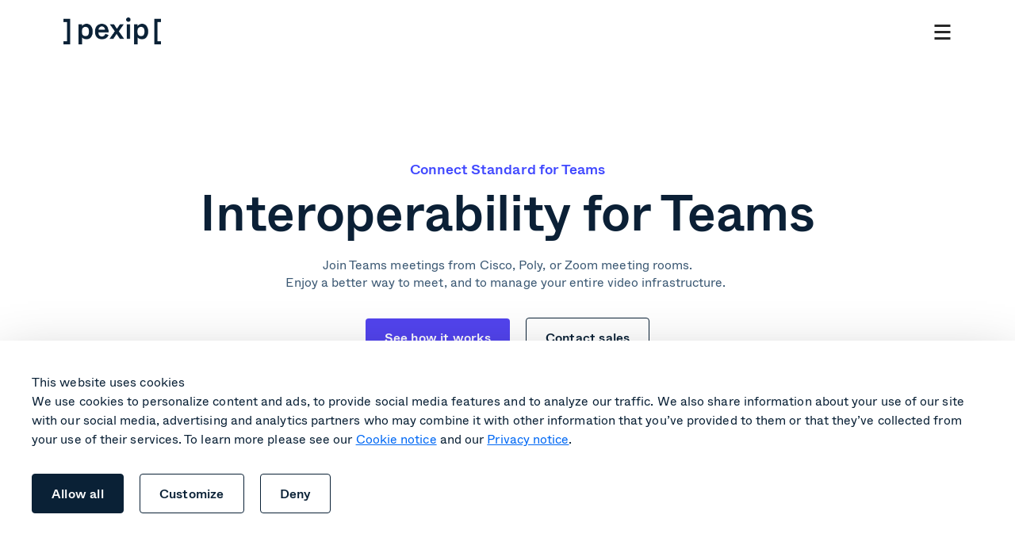

--- FILE ---
content_type: text/html; charset=UTF-8
request_url: https://www.pexip.com/products/connect/teams?utm_campaign=Marketing-APAC-TH-Q123-ConnectedSpaces-WebinarPlus-UCGangster-MDF&utm_source=techtalkthai&utm_medium=banner&utm_content=unite_teams
body_size: 29098
content:
<!doctype html><html class="no-js" lang="en"><head>
    <meta charset="utf-8">
    <title>Microsoft Cloud Video Interop | CVI Microsoft Teams | Pexip</title>
    <link rel="shortcut icon" href="https://www.pexip.com/hubfs/Icons/Pexip%20Favicon/Pexip%20Icon-1.png">
    <meta name="description" content="Pexip is certified to provide Microsoft Cloud Video Interop (CVI) solutions for Teams and Teams Rooms. Join Teams from any Cisco, Poly, or Zoom device.">
    

	
    <!-- critical css -->
    
    
<style id="critical-css-file">
    html {font-size: 10px;}*{box-sizing:border-box}html{scroll-behavior:smooth}.c-top-banner{display:none}.header__overlay{opacity: 0;visibility: hidden;}body{-webkit-font-smoothing:antialiased;-moz-osx-font-smoothing:grayscale;-webkit-overflow-scrolling:touch;overflow-x:hidden;font-size:1.6rem;font-family:Whyte,Arial;color:#0b2036;background-color:#fff;font-weight:350}.dnd-section{overflow:hidden;}h1, .h1 {font-size: 6.4rem;font-weight: 500;line-height: 1;letter-spacing: -0.005em;color: #0B2036;}@media only screen and (max-width: 1023px) and (orientation: portrait) {h1, .h1 {font-weight: 700;font-size: 4.8rem;letter-spacing: -0.005em;}}h2, .h2 {font-size: 4.8rem;font-weight: 500;line-height: 1.1;color: #0B2036;letter-spacing: unset;}@media only screen and (max-width: 1023px) and (orientation: portrait) {h2, .h2 {font-size: 3.4rem;}}h3, .h3 {font-size: 3.4rem;font-weight: 500;line-height: 1.2;color: #0B2036;letter-spacing: 0.0025em;}@media only screen and (max-width: 1023px) and (orientation: portrait) {h3, .h3 {font-size: 2.4rem;line-height: 1.2;}}h4, .h4 {font-size: 2.4rem;font-weight: 500;line-height: 1.2;color: #0B2036;letter-spacing: -0.02em;}@media only screen and (max-width: 1023px) and (orientation: portrait) {h4, .h4 {font-weight: 700;font-size: 1.6rem;}}p, li {font-weight: 350;font-size: 1.6rem;line-height: 1.4;letter-spacing: 0.005em;color: #354860;}@media only screen and (max-width: 1023px) and (orientation: portrait) {p, li {font-size: 1.4rem;}}button {display: flex;align-items: center;font-weight: 500;font-size: 1.6rem;line-height: 1;letter-spacing: 0.0125em;}button svg {width: 1.28rem;height: .94rem;margin-left: 1.2rem;}html.js {overflow-x: hidden;}html.js :where(img) {max-width: unset;}.sub-nav{display:none}.sub-nav__list{display:none}main {padding-top: 10rem;}.o-module {display: block;width: 102rem;max-width: 100%;margin: 0 auto;padding: 12rem 0;}.o-module--low {padding: 6rem 0;}@media only screen and (max-width: 1199px) {.o-module--low {padding: 4rem 0;}}@media only screen and (max-width: 1199px) {.o-module {padding: 8rem;}}@media only screen and (max-width: 767px) {.o-module {padding: 4rem 3.45rem;}}.o-module--small {padding: 0;}.o-module__heading--big{text-align: center;font-size:12rem;line-height:1.1;letter-spacing:-.01em;margin-bottom:4rem;max-width:unset}@media only screen and (max-width: 1023px) and (orientation: portrait) and (max-width: 1023px) and (orientation: portrait) {.o-module__heading--big {font-weight: 700;font-size: 4.8rem;letter-spacing: -.005em;line-height: 1}}@media only screen and (max-width: 767px){.o-module__heading--big {margin-bottom: 2.4rem}}.c-hero .swiper{overflow:hidden;padding-bottom:4.3rem;position:relative;margin-top:4rem}.c-hero .swiper .swiper-pagination{position:absolute;bottom:1.6rem;left:50%;transform:translateX(-50%)}.c-hero .swiper .swiper-pagination-bullet{width:11px;height:11px;border:1px solid #0b2036;margin:0 5.5px;background:0 0;opacity:1}.c-hero .swiper .swiper-pagination-bullet-active{border:0;background:#0b2036}.c-hero-anim{padding-bottom:0}.c-hero-anim .o-module__heading{max-width:unset}@media only screen and (max-width:1023px) and (orientation:portrait){.c-hero-anim .o-module__heading{font-size:6.4rem}}@media only screen and (max-width:767px){.c-hero-anim .o-module__heading{font-size:4.8rem}}.c-hero-anim .o-module__subheading{color:#3c5974;font-size:2.4rem;font-weight:350;line-height:120%;letter-spacing:-.048rem;max-width:83.2rem}@media only screen and (max-width:767px){.c-hero-anim .o-module__subheading{font-size:1.6rem;line-height:140%;letter-spacing:.004rem}}.c-hero-anim .o-module__subheading strong{font-weight:500}.c-hero-anim .o-module__subheading em{font-style:italic}.c-hero-anim__container{display:inline-block;position:relative;width:100%}.c-hero-anim__container small{opacity:0;display:block;width:100%;text-align:center;white-space:nowrap}.c-hero-anim__container .c-hero-anim__wrapper{position:absolute;bottom:0;left:0;width:100%;text-align:center}.c-hero-anim__container span{position:absolute;font-weight:700;bottom:0;left:50%;width:auto;min-width:100%;white-space:nowrap;transform:translateY(30px) translateX(-50%);opacity:0;will-change:transform,opacity}@media only screen and (max-width:767px){.c-hero-anim__container span{transform:translateY(10px) translateX(-50%)}}.c-hero-anim__container span[data-show]{opacity:1;transform:translateX(-50%);transition:.4s ease .2s;transition-property:opacity,transform}.c-hero-anim__container span[data-up]{opacity:0;transform:translateY(-30px) translateX(-50%);transition:.4s ease;transition-property:opacity,transform}@media only screen and (max-width:767px){.c-hero-anim__container span[data-up]{transform:translateY(-10px) translateX(-50%)}}.c-hero .o-module__subheading{font-weight:350;font-size:1.6rem;line-height:1.5;letter-spacing:.0015em;color:#0b2036;max-width:58rem}@media only screen and (max-width: 1199px) {.o-module--small {padding: 0 8rem;}}@media only screen and (max-width: 767px) {.o-module--small {padding: 0 3.45rem;}}.o-module-bg--white {background-color: #fff;}.o-module-bg--light {background-color: #F4F7FB;}.o-module-bg--primary {background-color: #0B2036;}.o-module-bg--primary .o-heading {color: #fff;}.o-module-bg--secondary {background-color: #f4f7fb;}.o-heading {max-width: 84.6rem;text-align: center;margin-left: auto;margin-right: auto;}.o-heading--h1 {font-size: 6.4rem;font-weight: 500;line-height: 1;letter-spacing: -0.005em;color: #0B2036;}@media only screen and (max-width: 1023px) and (orientation: portrait) {.o-heading--h1 {font-weight: 700;font-size: 4.8rem;letter-spacing: -0.005em;}}.o-heading--h2 {font-size: 4.8rem;font-weight: 500;line-height: 1.1;color: #0B2036;letter-spacing: unset;}@media only screen and (max-width: 1023px) and (orientation: portrait) {.o-heading--h2 {font-size: 3.4rem;}}.o-heading--h3 {font-size: 3.4rem;font-weight: 500;line-height: 1.2;color: #0B2036;letter-spacing: 0.0025em;}@media only screen and (max-width: 1023px) and (orientation: portrait) {.o-heading--h3 {font-size: 2.4rem;line-height: 1.2;}}.o-heading--h4 {font-size: 2.4rem;font-weight: 500;line-height: 1.2;color: #0B2036;letter-spacing: -0.02em;}@media only screen and (max-width: 1023px) and (orientation: portrait) {.o-heading--h4 {font-weight: 700;font-size: 1.6rem;}}.o-heading--body {font-weight: 350;font-size: 1.6rem;line-height: 1.4;letter-spacing: 0.005em;color: #354860;}@media only screen and (max-width: 1023px) and (orientation: portrait) {.o-heading--body {font-size: 1.4rem;}}.c-heading {text-align: center;}.c-heading--image {text-align: left;display: grid;grid-template-columns: repeat(2, 1fr);column-gap: 4rem;align-items: center;}@media only screen and (max-width: 1023px) and (orientation: portrait) {.c-heading--image {display: flex;flex-direction: column;text-align: center;}}.c-heading--image .c-heading__text {margin-left: 0;}@media only screen and (max-width: 1023px) and (orientation: portrait) {.c-heading--image .c-heading__text {padding-bottom: 4rem;margin-left: auto;}}.c-heading--image .c-heading__text .o-heading {text-align: left;}@media only screen and (max-width: 1023px) and (orientation: portrait) {.c-heading--image .c-heading__text .o-heading {text-align: center;}}.c-heading--reverse {column-gap: 10.6rem;}@media only screen and (max-width: 1199px) {.c-heading--reverse {column-gap: 5.6rem;}}.c-heading--reverse .c-heading__text {order: 1;}@media only screen and (max-width: 1023px) and (orientation: portrait) {.c-heading--reverse .c-heading__text {padding-bottom: 0;padding-top: 4rem;}}.c-heading__text {max-width: 84.6rem;margin: 0 auto;}@media only screen and (max-width: 767px) {.c-heading__text {max-width: 100%;}}@media only screen and (max-width: 1023px) and (orientation: portrait) {.c-heading .o-image {width: 100%;}}.o-module-bg--primary .c-heading p {color: #F4F7FB;}.o-module--cards .c-heading .c-heading__subtitle {max-width: 67.5rem;margin-left: auto;margin-right: auto;}.o-btn-container {display: grid;align-items: center;grid-auto-columns: max-content;grid-auto-flow: column;column-gap: 2rem;width: 100%;padding: 1rem 0;}.o-btn-container--center {justify-content: center;}@media only screen and (max-width: 1023px) and (orientation: portrait) {.o-btn-container {justify-content: center;}}.o-btn--blue,.o-btn--prim{background-color:#0a2136;color:#fff}.o-btn,.o-btn--link{font-weight:500;font-size:1.6rem;line-height:1;letter-spacing:.0125em;display:flex}.o-btn svg,.o-btn--link svg{height:.94rem;margin-left:1.2rem}.o-btn{flex-direction:row;justify-content:center;align-items:center;padding:1.6rem 2.4rem;border-radius:.4rem;height:auto;min-height:4.8rem;font-family:Whyte;border:0;cursor:pointer;transition:color .15s linear,background-color .15s linear}.o-btn svg{width:1.28rem}@media (hover:hover){.o-btn--blue:hover{background-color:#3c5974}.o-btn--blue.o-btn--outline:hover{background-color:#0a2136;color:#fff}}.o-btn--blue.o-btn--outline{border-color:#0a2136;color:#0a2136;background-color:unset}@media (hover:hover){.o-btn--prim:hover{background-color:#3c5974}.o-btn--prim.o-btn--outline:hover{background-color:#0a2136;color:#fff}}.o-btn--prim.o-btn--outline{border-color:#0a2136;color:#0a2136;background-color:unset}.o-btn--teal{background-color:#4aced5;color:#000}@media (hover:hover){.o-btn--teal:hover{background-color:#87dfe3}.o-btn--teal.o-btn--outline:hover{background-color:#0ebec7;color:#000}}.o-btn--teal.o-btn--outline{border-color:#0ebec7;color:#0ebec7;background-color:unset}.o-btn--purple{background-color:#5244ee;color:#fff}@media (hover:hover){.o-btn--purple:hover{background-color:#0a2136}.o-btn--purple.o-btn--outline:hover{background-color:#5244ee;color:#fff}}.o-btn--purple.o-btn--outline{border-color:#5244ee;color:#5244ee;background-color:unset}.o-btn--outline{border:1px solid}.o-btn--light{background-color:#fff;color:#0b2036}@media (hover:hover){.o-btn--light:hover{background-color:#f4f7fb}.o-btn--light.o-btn--outline:hover{background-color:#fff;color:#0b2036}}.o-btn--light.o-btn--outline{border-color:#fff;color:#fff;background-color:unset}.o-btn--coral{background-color:#ff7273;color:#000}@media (hover:hover){.o-btn--coral:hover{background-color:#ff999a}.o-btn--coral.o-btn--outline:hover{background-color:#ff7273;color:#000}}.o-btn--coral.o-btn--outline{border-color:#ff7273;color:#ff7273;background-color:unset}.o-btn--link{align-items:center;background-color:unset}.o-btn--link svg{width:1.2rem;transition:transform .3s ease-in-out}.o-btn--link.o-btn--blue,.o-btn--link.o-btn--primary{color:#0a2136}.o-btn--link.o-btn--blue svg path,.o-btn--link.o-btn--primary svg path{fill:#0a2136}.o-btn--link.o-btn--coral{color:#ff7273}.o-btn--link.o-btn--coral svg path{fill:#ff7273}.o-btn--link.o-btn--purple{color:#5244ee}.o-btn--link.o-btn--purple svg path{fill:#5244ee}@media (hover:hover){.o-btn--link:hover{background-color:unset}.o-btn--link:hover svg{transform:translateX(4px)}.o-btn--link.o-btn--blue:hover,.o-btn--link.o-btn--primary:hover{color:#3c5974}.o-btn--link.o-btn--blue:hover svg path,.o-btn--link.o-btn--primary:hover svg path{fill:#3c5974}.o-btn--link.o-btn--purple:hover{color:#0a2136}.o-btn--link.o-btn--purple:hover svg path{fill:#0a2136}}.o-btn--link.o-btn--teal{color:#0ebec7}.o-btn--link.o-btn--teal svg path{fill:#0ebec7}.header {position: fixed;top: 0;left: 0;width: 100%;background-color: #fff;z-index: 99999;transition: transform 350ms ease-in-out;}.is-scrolled-down .header {transform: translateY(-4rem);}.header__lang {height: 4rem;background-color: #F4F7FB;}.header__lang .o-module {height: 100%;display: flex;align-items: center;justify-content: flex-end;}.header__container {width: 128rem;max-width: 100%;margin: 0 auto;display: flex;align-items: center;height: 10rem;}@media only screen and (max-width: 1199px) {.header__container {padding: 0 8rem;background-color: #fff;}}@media only screen and (max-width: 767px) {.header__container {padding: 0 3.45rem;}}.header__logo img {width: 12.3rem !important;}.header__column {width: 100%;padding-left: 4rem;}@media only screen and (max-width: 1199px) {.header__column {opacity: 0;visibility: hidden;position: absolute;top: 100%;left: 0;background-color: #fff;padding: 2rem 0;transform: translateY(-100%);z-index: -1;transition: transform 800ms cubic-bezier(0.23, 1, 0.32, 1), opacity 200ms ease 300ms, visibility 300ms ease;max-height: calc(100vh - 12rem);overflow-y: scroll;}}@media only screen and (max-width: 1199px) {.is-scrolled-down .header__column {max-height: calc(100vh - 8rem);}}@media only screen and (max-width: 767px) {.header__column {padding: 2rem 0;}}@media only screen and (max-width: 1199px) {.menu-open .header__column {transform: none;opacity: 1;visibility: visible;transition: transform 800ms cubic-bezier(0.23, 1, 0.32, 1), opacity 200ms ease 0ms, visibility 300ms ease;}}.header__burger {display: none;}@media only screen and (max-width: 1199px) {.header__burger {display: flex;justify-content: center;align-items: center;margin-left: auto;}}.nav{--left-offset:25%;display:flex;align-items:center}.nav__side{width:auto;font-size:1.4rem;position:relative}@media only screen and (max-width:1199px){.nav{display:block}.nav__side{padding:3.6rem 8rem 8.6rem;display:flex;justify-content:flex-end;flex-direction:column-reverse;align-items:stretch}.nav__side .o-btn{font-size:1.6rem;font-weight:500;letter-spacing:.0125em}}.nav__side .o-btn{font-size:1.6rem}.nav__side .o-btn--plain{color:#7c91b1;transition:color .3s}.nav .nav-item__title,.nav__container{display:flex;align-items:center}.nav__side .o-btn--plain svg{display:none}.nav__main{margin-right:auto;margin-left:auto}.nav .nav-item{padding:0 .4rem;margin-right:.8rem}@media only screen and (max-width:1199px){.nav__side .o-btn--plain{font-size:1.6rem;font-weight:500;color:#0b2036;display:flex;align-items:center}.nav__side .o-btn--plain svg{display:block;margin-left:1.2rem;width:1.2rem}.nav__container{display:flex;flex-direction:column;align-items:flex-start}.nav .nav-item{padding:2.4rem 8rem;margin-right:0;border-bottom:.5px solid rgba(124,145,177,.5);width:100%;transition:height .3s;overflow:hidden}.nav .nav-item:first-child{border-top:.5px solid rgba(124,145,177,.5)}}.nav .nav-item__title{cursor:pointer;font-size:1.5rem;font-weight:350;color:#728fac;position:relative;transition:color .3s}.nav .nav-item__title span{position:relative;z-index:2}.nav .nav-item__title:before{content:'';position:absolute;left:0;right:0;top:50%;transform:translateY(-50%);height:400%}.nav .nav-item__title:after{content:'';position:absolute;top:-.8rem;left:-.8rem;width:100%;height:100%;padding:.8rem .2rem .8rem .8rem;background-color:#f4f7fb;border-radius:.4rem;opacity:0;transition:opacity 150ms linear}.nav .nav-item__title--link:after{padding:.8rem}.nav .nav-item__title .arrow{margin-left:.3rem;padding:0 .5rem;display:flex;align-items:center}.nav .nav-item__title .arrow svg{transition:transform .3s;transform-origin:center}.nav .nav-item__title .arrow svg path{transition:fill .3s}.nav .nav-item .sub{position:absolute;top:100%;left:0;width:100%;background-color:#fff;transition:150ms ease-in-out 150ms;transition-property:transform,opacity,visibility;z-index:-1;opacity:0;visibility:hidden;pointer-events:none;filter:drop-shadow(0px 10px 20px rgba(0, 0, 0, .05))}.nav .nav-item .sub__container{width:auto;margin:0 3rem 0 auto;padding-top:2.4rem;padding-bottom:4rem;display:flex;margin-left:var(--left-offset)}.nav .nav-item .sub__column{padding:0 0 0 2.4rem;position:relative;margin-right:2.4rem;display:flex;flex-direction:column;align-items:flex-start}.nav .nav-item .sub__column.no-icon{padding:0}.nav .nav-item .sub__column:first-child,.nav .nav-item .sub__column:nth-child(2){width:28rem}@media only screen and (max-width:767px){.nav__side{padding:3.6rem 3.45rem 8.6rem}.nav .nav-item{padding:2.4rem 3.45rem;border-bottom:.5px solid rgba(124,145,177,.2)}.nav .nav-item:first-child{border-top:.5px solid rgba(124,145,177,.2)}.nav .nav-item .sub__column:first-child,.nav .nav-item .sub__column:nth-child(2){width:100%}}.nav .nav-item .sub__column__title{font-size:1.4rem;font-weight:350;line-height:1.4;position:relative;color:#7c91b1;text-transform:uppercase}.nav .nav-item .sub__column__title img{position:absolute;top:50%;right:calc(100% + .7rem);transform:translateY(-55%);width:1.6rem;height:1.6rem;-webkit-user-select:none;-moz-user-select:none;user-select:none;-o-object-fit:contain;object-fit:contain}.nav .nav-item .sub__column__link{margin-top:2rem;transition:color .3s}@media (hover:hover){.nav__side .o-btn--plain:hover{color:#0b2036}.nav .nav-item__title:hover{color:#0a2136}.nav .nav-item__title:hover .arrow svg{transform:rotate(180deg)}.nav .nav-item__title:hover .arrow svg path{fill:#0A2136}.nav .nav-item__title:hover:after{opacity:1}.nav .nav-item .sub__column__link:hover .title{background-size:100% 100%}}.nav .nav-item .sub__column__link .title{position:relative;color:#0a2136;display:inline;font-size:2rem;line-height:1.5;font-weight:500;letter-spacing:.005em;width:calc(100%);background-image:linear-gradient(transparent calc(100% - 1px),currentColor 0);background-repeat:no-repeat;background-size:0 100%;transition:background-size .4s cubic-bezier(.645, .045, .355, 1)}.nav .nav-item .sub__column__link .title small{position:absolute;left:calc(100% + .8rem);top:50%;transform:translateY(-50%);color:#00a3ae;border-radius:.4rem;padding:0 .65rem .1rem;font-size:1.2rem;letter-spacing:.003em;text-transform:uppercase;line-height:1.5;font-weight:500}.nav .nav-item .sub__column__link .title svg{position:absolute;left:calc(100% + 1.3rem);top:50%;transform:translateY(-50%);width:1.2rem;height:auto}.nav .nav-item .sub__column__link .description{display:block;color:#577490;font-size:1.4rem;line-height:1.5}.nav .nav-item .sub__box{height:100%;align-self:flex-start;width:25.7rem}@media only screen and (max-width:1199px){.nav .nav-item:last-child{border-bottom:0}.nav .nav-item__title{width:100%;font-size:2.4rem;line-height:1.2;letter-spacing:-.02em;font-weight:500;color:#0a2136}.nav .nav-item .sub__box,.nav .nav-item__title:after,.nav .nav-item__title:before{display:none}.nav .nav-item__title .arrow{margin-left:auto}.nav .nav-item__title .arrow svg path{fill:#0B2036}.nav .nav-item__title .arrow svg{transform:rotate(180deg)}.nav .nav-item .sub{opacity:1;visibility:visible;pointer-events:all;position:relative;top:unset;left:unset;z-index:1;filter:unset}.nav .nav-item .sub__container{display:block;padding-bottom:0;margin-left:0;margin-right:0}.nav .nav-item .sub__column{margin-bottom:3.2rem}.nav .nav-item .sub__column:last-child{margin-bottom:0}.nav .nav-item .sub__column__title{font-size:1.2rem}.nav .nav-item .sub__column__link:first-of-type{margin-top:.8rem}}.nav .nav-item .sub__box__desc{margin-bottom:1.6rem;color:#3c5974;font-size:1.4rem;line-height:1.5}.nav .nav-item .sub__box__title{margin-bottom:2rem;font-size:1.4rem;font-weight:350;line-height:1.4;position:relative;color:#7c91b1;text-transform:uppercase}.nav .nav-item .sub__box figure{margin-bottom:2.4rem;overflow:hidden;width:100%;border-radius:.8rem;border:1px solid rgba(216,227,238,.5)}.nav .nav-item .sub__box figure img{width:100%;height:100%;-o-object-fit:cover;object-fit:cover;aspect-ratio:257/143}.nav .nav-item .sub__box--teal .sub__box__title{color:#0ebec7}.nav .nav-item .sub__box--coral{background-color:#fff2f2}.nav .nav-item .sub__box--coral .sub__box__title{color:#ff7273}.nav .nav-item .sub__box--primary{background-color:#f4f7fb}.nav .nav-item.is-active .nav-item__title{color:#0a2136}.nav .nav-item.is-active .nav-item__title svg{transform:rotate(180deg)}.nav .nav-item.is-active .nav-item__title svg path{fill:#0A2136}.nav .nav-item.is-active .nav-item__title:after{opacity:1}.nav .nav-item.is-active .sub{visibility:visible;transform:none;opacity:1;pointer-events:all;transition-delay:50ms}.nav .o-btn--light{border-color:rgba(87,116,144,.5);color:#577490;font-weight:350}.nav .o-btn--light svg{display:none}.nav .o-btn-container{gap:1.6rem}.nav-item.is-reduced .arrow svg{transform:none}.burger {width: 2.4rem;height: 2.4rem;display: flex;justify-content: center;align-items: center;cursor: pointer;}.burger--close {display: none;}.menu-open .burger--close {display: flex;}.menu-open .burger--open {display: none;}.c-language-switcher {position: relative;}.c-language-switcher .lang_switcher_class {display: none;}.c-language-switcher__btn {display: flex;align-items: center;padding: 0;margin: 0;font-family: 'Whyte';font-weight: 350;font-size: 1.4rem;border-radius: 0;background: transparent;color: inherit;border: 0;cursor: pointer;}.c-language-switcher__globe {display: flex;width: 16px;height: 16px;margin: 1px;}.c-language-switcher__globe svg {width: 100%;height: 100%;margin-left: 0;}.c-language-switcher__current {margin: 0 1rem;}.c-language-switcher__caret {display: flex;height: 6px;width: 10px;margin: 1px;}.c-language-switcher__caret svg {height: 6px;width: 10px;margin: 0;transform-origin: center;}.c-language-switcher__dropdown {position: absolute;display: none;top: 100%;left: 50%;margin-top: 16px;padding: 12px 0px;background: #fff;color: #0a2136;box-shadow: 8px 8px 24px rgba(10, 33, 54, 0.2);border-radius: 8px;transform: translateX(-50%);z-index: 9999;}[aria-expanded="true"] .c-language-switcher__caret svg {transform: rotate(180deg);}[aria-expanded="true"] ~ .c-language-switcher__dropdown {display: block;}.c-language-switcher__list {display: flex;flex-direction: column;list-style: none;padding: 0;margin: 0;font-size: 18px;font-weight: 500;}.c-language-switcher__list a {display: flex;align-items: center;justify-content: space-between;padding: 12px 24px;text-decoration: none;white-space: nowrap;}.c-language-switcher__list a {color: inherit;}.c-language-switcher__list a:hover, .c-language-switcher__list a:focus {background: #C3EFF1;}.c-language-switcher__check {display: inline-flex;width: 14px;height: 18px;margin-left: 16px;color: #0ebec7;color: var(--color-primary);}.c-language-switcher__check svg {fill: currentColor;}@media (max-width: 1279px) {.c-language-switcher__btn {height: 40px;margin: -8px 0;}.c-language-switcher__dropdown {margin-top: 8px;}} .header-style-logo .header__column { display: none; } .header-style-logo .header__burger { display: none; }.is-critical .c-plans{opacity:0;}.c-inline-nav{display:flex;justify-content:space-between;align-items:center;gap:3rem;padding:2rem 4.7rem;background-color:#f4f7fb;border-radius:.8rem}.c-inline-nav__item{font-weight:350;font-size:1.6rem;line-height:1.4;letter-spacing:.005em;color:#577490;text-align:center;transition:color .3s}@media (hover:hover){.c-inline-nav__item:hover{color:#0b2036}}.c-inline-nav__item.is-active{color:#0a2136;text-decoration:underline;text-underline-offset:.6rem;pointer-events:none}.c-inline-nav-module--mb{padding-bottom:10rem}@media only screen and (max-width:1023px) and (orientation:portrait){.c-inline-nav-module--mb{padding-bottom:6rem}}@media only screen and (max-width:767px){.c-inline-nav{margin-left:-3.45rem;width:calc(100% + 6.9rem);padding:2rem 3.45rem;background-color:unset}.c-inline-nav__item{font-size:1.4rem;white-space:nowrap}.c-inline-nav__item:last-child{padding-right:3.45rem}.c-inline-nav-module{overflow-x:scroll;background-color:#f4f7fb}.c-inline-nav-module::-webkit-scrollbar{display:none}.c-inline-nav-module--mb{padding-bottom:4rem}}.c-heading--image .c-heading__icon{margin-left:0}@media only screen and (max-width:1023px) and (orientation:portrait){.c-heading--image .c-heading__icon{margin-left:auto}}.c-heading__icon{width:12rem;height:12rem;display:flex;margin-bottom:2.4rem;margin-left:auto;margin-right:auto}.c-heading__icon img{width:100%;height:auto;-o-object-fit:contain;object-fit:contain}.modal{opacity:0}.c-hero-home{width:128rem}.c-hero-home .o-heading{font-size:11.2rem;max-width:unset}@media only screen and (max-width:1365px){.c-hero-home .o-heading{font-size:8rem}}@media only screen and (max-width:767px){.c-hero-home .o-heading{font-size:4.8rem;font-weight:500}}@media only screen and (max-width:410px){.c-hero-home .o-heading{font-size:4.4rem}}.c-hero-home .c-heading__text{max-width:unset}.c-hero-home__sub{font-size:2.4rem;font-weight:300;line-height:1.5;letter-spacing:.015em;color:#3c5974}@media only screen and (max-width:767px){.c-hero-home__sub{font-family:Whyte;font-size:1.6rem;font-weight:350;line-height:1.4;letter-spacing:.0025em}}.nav__side .o-btn--light.o-btn--link{color:#728fac;padding-right:0;font-size:1.6rem;font-weight:500}.i-demo-scene{width:100%;margin-top:5rem;margin-bottom:10rem}@media only screen and (max-width:1023px) and (orientation:portrait){.i-demo-scene{margin-bottom:5rem}}.i-demo-scene__device{margin:0 auto -2px;display:flex;justify-content:center;position:relative;z-index:2;-webkit-user-select:none;-moz-user-select:none;user-select:none}.i-demo-scene__device img{width:29.5rem;height:4.2rem;-o-object-fit:contain;object-fit:contain}@media only screen and (max-width:767px){.i-demo-scene__device img{width:10rem;height:1.4rem;margin-bottom:3px}}.i-demo-scene__display{width:100%;height:0;padding-top:27%;border:8px solid #000;border-radius:6px;background-color:#141414;position:relative}@media only screen and (max-width:767px){.i-demo-scene__display{border-width:4px;border-radius:2px}}.i-demo-scene__display video{position:absolute;top:0;left:0;width:100%;height:100%;-o-object-fit:cover;object-fit:cover;opacity:0;visibility:hidden;transition:.3s ease-in-out;transition-property:opacity,visibility;-webkit-user-select:none;-moz-user-select:none;user-select:none;z-index:5}.i-demo-scene__display video.visible{opacity:1;visibility:visible}.i-demo-nav{width:100%;display:flex;justify-content:center}@media only screen and (max-width:1023px) and (orientation:portrait){.i-demo-nav{flex-direction:column}}.i-demo-nav__group{margin-right:1.2rem}@media only screen and (max-width:1023px) and (orientation:portrait){.i-demo-nav__group{margin-right:0;margin-bottom:2.4rem}}.i-demo-nav__group:last-child{margin-right:0}@media only screen and (max-width:1023px) and (orientation:portrait){.i-demo-nav__group:last-child{margin-bottom:2.4rem}}@media only screen and (max-width:1023px) and (orientation:portrait){.i-demo-nav__group:first-child .i-demo-nav__label{display:none}}@media only screen and (max-width:767px){.i-demo-nav__group:not(:first-child){margin-left:-2.5rem;width:calc(100% + 5rem)}}.i-demo-nav__label{color:#0a2136;font-weight:350;font-size:1.2rem;line-height:2;display:inline-block;letter-spacing:.05em;margin-bottom:.6rem;text-transform:uppercase}@media only screen and (max-width:767px){.i-demo-nav__label{margin-left:2.2rem}}.i-demo-nav__options{background-color:#1e3a54;display:flex;padding:1.2rem 1rem;border-radius:.8rem;gap:.2rem}@media only screen and (max-width:1023px) and (orientation:portrait){.i-demo-nav__options{justify-content:space-between}}@media only screen and (max-width:767px){.i-demo-nav__options{padding:.6rem}}.i-demo-nav__options--radio{padding:1rem .4rem}@media only screen and (max-width:1023px) and (orientation:portrait){.i-demo-nav__options--radio{flex-direction:column;background-color:unset}}.i-demo-nav__option{font-weight:350;font-size:1.4rem;line-height:1.7;letter-spacing:.005em;white-space:nowrap;color:#d8e3ee;background-color:#1e3a54;border-radius:.4rem;padding:.8rem 1.6rem;cursor:pointer;-webkit-user-select:none;-moz-user-select:none;user-select:none}@media only screen and (max-width:767px){.i-demo-nav__option{flex:1;text-align:center}}.i-demo-nav__option *{pointer-events:none}.i-demo-nav__option--btn{transition:.15s linear;transition-property:color,background-color}@media (hover:hover){.i-demo-nav__option--btn:hover{color:#0a2136;background-color:#fff}}.i-demo-nav__option--btn.is-active{color:#0a2136;background-color:#fff}.i-demo-nav__option--radio{padding:1rem .8rem;display:flex;align-items:center}@media only screen and (max-width:1023px) and (orientation:portrait){.i-demo-nav__option--radio{color:#3c5974;background-color:unset;flex-direction:row-reverse;justify-content:flex-end}}.i-demo-nav__option--radio span{position:relative;display:inline-block;margin-left:.6rem;width:32px;height:16px}@media only screen and (max-width:1023px) and (orientation:portrait){.i-demo-nav__option--radio span{margin-left:0;margin-right:.6rem}}.i-demo-nav__option--radio span:before{content:"";width:100%;height:100%;position:absolute;top:0;left:0;border-radius:97px;background-color:#a5b8ca;transition:background-color .15s linear}.i-demo-nav__option--radio span:after{content:"";width:12px;height:12px;position:absolute;z-index:1;top:2px;left:2px;background-color:#fff;border-radius:100%;transition:transform .15s ease-in-out}.i-demo-nav__option--radio.is-active span:before{background-color:#5244ee}.i-demo-nav__option--radio.is-active span:after{transform:translateX(16px)}.i-demo-bg{position:absolute;top:0;left:0;width:100%;height:100%;display:flex}@media only screen and (max-width:1023px) and (orientation:portrait){.i-demo-bg{display:none}}.i-demo-bg img{width:100%;height:100%;-o-object-fit:cover;object-fit:cover;-o-object-position:bottom;object-position:bottom}.block-content [data-demo-filter=c],.block-hdmi [data-demo-filter=h],.block-teams [data-demo-filter=m-teams],.block-webex [data-demo-filter=m-webex],.block-zoom [data-demo-filter=m-zoom]{opacity:.5;pointer-events:none;cursor:not-allowed}.o-form__title{font-weight:350;font-size:1.6rem;line-height:1.4;letter-spacing:.005em;color:#354860;font-weight:700;color:#0b2036}@media only screen and (max-width:767px){.o-form__title{font-size:1.4rem}}.o-form .hs-form .hs-dependent-field{display:flex;flex-direction:column;gap:2.4rem}.o-form .hs-form .hs-form-field{position:relative}@media (hover:hover){.o-form .hs-form .hs-form-field:hover:not(.hs_phone) input,.o-form .hs-form .hs-form-field:hover:not(.hs_phone) textarea{border-color:#3c5974}}.o-form .hs-form .hs-form-field.has-focus input,.o-form .hs-form .hs-form-field.has-focus textarea{border-color:#3c5974}.o-form .hs-form .hs-form-field .hs-field-desc{margin-bottom:1.6rem}.o-form .hs-form .hs-form-field .input{margin:0!important}.o-form .hs-form .hs-form-field .hs-input{width:100%!important}.o-form .hs-form .hs-form-field textarea{line-height:1}.o-form .hs-form .hs-form-field textarea div{display:none}.o-form .hs-form .hs-form-field input,.o-form .hs-form .hs-form-field textarea{width:100%!important;border:1px solid #c1d1df;border-radius:.4rem;padding:1rem 1.4rem;font-size:1.6rem;line-height:2.4rem;letter-spacing:.005em;color:#3c5974;margin:0!important;outline:0;background-color:#fff;font-family:Whyte;font-weight:300;resize:none;transition:border-color .15s linear}.o-form .hs-form .hs-form-field input.error,.o-form .hs-form .hs-form-field textarea.error{color:#ff7273;border-color:#ff7273!important}.o-form .hs-form .hs-form-field input::-moz-placeholder,.o-form .hs-form .hs-form-field textarea::-moz-placeholder{color:#728fac}.o-form .hs-form .hs-form-field input::placeholder,.o-form .hs-form .hs-form-field textarea::placeholder{color:#728fac}.o-form .hs-form .hs-form-field>label{font-size:1.4rem;font-weight:500;color:#3c5974;letter-spacing:.005em;line-height:1.7;margin-bottom:.6rem;display:block}.o-form .hs-form .hs-form-field.hs-fieldtype-booleancheckbox>label,.o-form .hs-form .hs-form-field.hs-fieldtype-checkbox>label,.o-form .hs-form .hs-form-field.hs-fieldtype-radio>label{position:relative;left:unset;top:unset;transform:none;pointer-events:all;color:#3c5974;margin-bottom:1.6rem;display:block;line-height:1.4}.o-form .hs-form select.hs-input{padding:1rem 3rem 1rem 1.4rem;font-size:1.6rem;color:#3c5974;border:1px solid #c1d1df;border-radius:.4rem;cursor:pointer;-webkit-appearance:none;-moz-appearance:none;appearance:none;font-family:Whyte;font-weight:300;min-height:4.4rem;background-image:url("data:image/svg+xml;charset=utf-8,%3Csvg width='24' height='24' fill='none' xmlns='http://www.w3.org/2000/svg'%3E%3Cmask id='a' style='mask-type:alpha' maskUnits='userSpaceOnUse' x='0' y='0' width='24' height='24'%3E%3Cpath fill='%23D9D9D9' d='M0 0h24v24H0z'/%3E%3C/mask%3E%3Cg mask='url(%23a)'%3E%3Cpath d='M12.002 15.05l-5.65-5.675 1.05-1.05 4.6 4.6 4.6-4.6 1.05 1.05-5.65 5.675z' fill='%23728FAC'/%3E%3C/g%3E%3C/svg%3E");background-position:calc(100% - 8px) 50%;background-repeat:no-repeat;background-size:24px 24px;transition:border-color .15s linear}@media (hover:hover){.o-form .hs-form select.hs-input:hover{border-color:#3c5974!important}}.o-form .hs-form select.hs-input:focus-visible{border:1px solid #c1d1df;outline:0!important}.o-form .hs-form select.hs-input.is-placeholder{color:#728fac}.o-form .hs-form .legal-consent-container .hs-form-booleancheckbox-display{padding-left:2.4rem;position:relative;display:flex}.o-form .hs-form .legal-consent-container .hs-form-booleancheckbox-display input{opacity:0;position:absolute;z-index:-1;top:0;left:0;width:100%;height:100%;cursor:pointer}.o-form .hs-form .legal-consent-container .hs-form-booleancheckbox-display input:checked+span:after{opacity:1}.o-form .hs-form .legal-consent-container .hs-form-booleancheckbox-display input:checked+span:before{opacity:0}.o-form .hs-form .legal-consent-container .hs-form-booleancheckbox-display>span{-webkit-user-select:none;-moz-user-select:none;user-select:none;margin-left:0}.o-form .hs-form .legal-consent-container .hs-form-booleancheckbox-display>span p{display:block;line-height:1}.o-form .hs-form .legal-consent-container .hs-form-booleancheckbox-display>span:before{content:"";display:block;position:absolute;left:0;top:0;width:14px;height:14px;border:1px solid #c1d1df;border-radius:2px}.o-form .hs-form .legal-consent-container .hs-form-booleancheckbox-display>span:after{content:url("data:image/svg+xml;charset=utf-8,%3Csvg width='16' height='16' fill='none' xmlns='http://www.w3.org/2000/svg'%3E%3Cpath d='M3.2.5h9.6c.568 0 .964 0 1.273.026.303.024.476.07.608.137a1.5 1.5 0 01.655.656c.068.132.114.306.138.608.026.309.026.705.026 1.273v9.6c0 .568 0 .964-.026 1.273-.024.303-.07.476-.138.608a1.5 1.5 0 01-.655.655c-.132.068-.305.114-.608.138-.309.026-.705.026-1.273.026H3.2c-.568 0-.964 0-1.273-.026-.302-.024-.476-.07-.608-.138a1.5 1.5 0 01-.656-.655c-.067-.132-.113-.305-.137-.608C.5 13.764.5 13.368.5 12.8V3.2c0-.568 0-.964.026-1.273.024-.302.07-.476.137-.608A1.5 1.5 0 011.32.663c.132-.067.306-.113.608-.137C2.236.5 2.632.5 3.2.5z' fill='%23FF7273' stroke='%23FF7273'/%3E%3Cpath d='M12 5l-5.5 5.5L4 8' stroke='%23fff' stroke-width='1.5' stroke-linecap='round' stroke-linejoin='round'/%3E%3C/svg%3E");display:flex;position:absolute;left:0;top:0;width:16px;height:16px;z-index:1;opacity:0}.o-form .hs-form .hs-form-booleancheckbox .hs-form-booleancheckbox-display,.o-form .hs-form .hs-form-checkbox .hs-form-checkbox-display{padding-left:2.4rem;position:relative;display:flex;cursor:pointer;margin-bottom:1.6rem}.o-form .hs-form .hs-form-booleancheckbox .hs-form-booleancheckbox-display input,.o-form .hs-form .hs-form-checkbox .hs-form-checkbox-display input{opacity:0;position:absolute;z-index:-1;top:0;left:0;width:100%;height:100%;cursor:pointer}.o-form .hs-form .hs-form-booleancheckbox .hs-form-booleancheckbox-display input:checked+span:after,.o-form .hs-form .hs-form-checkbox .hs-form-checkbox-display input:checked+span:after{opacity:1}.o-form .hs-form .hs-form-booleancheckbox .hs-form-booleancheckbox-display input:checked+span:before,.o-form .hs-form .hs-form-checkbox .hs-form-checkbox-display input:checked+span:before{opacity:0}.o-form .hs-form .hs-form-booleancheckbox .hs-form-booleancheckbox-display>span,.o-form .hs-form .hs-form-checkbox .hs-form-checkbox-display>span{-webkit-user-select:none;-moz-user-select:none;user-select:none;margin-left:0;margin-top:-.15em}.o-form .hs-form .hs-form-booleancheckbox .hs-form-booleancheckbox-display>span:before,.o-form .hs-form .hs-form-checkbox .hs-form-checkbox-display>span:before{content:"";display:block;position:absolute;left:0;top:-3px;width:14px;height:14px;border:1px solid #c1d1df;border-radius:2px}.o-form .hs-form .hs-form-booleancheckbox .hs-form-booleancheckbox-display>span:after,.o-form .hs-form .hs-form-checkbox .hs-form-checkbox-display>span:after{content:url("data:image/svg+xml;charset=utf-8,%3Csvg width='12' height='12' fill='none' xmlns='http://www.w3.org/2000/svg'%3E%3Cpath d='M10 3L4.5 8.5 2 6' stroke='%23fff' stroke-width='1.5' stroke-linecap='round' stroke-linejoin='round'/%3E%3C/svg%3E");background:#5244ee;display:flex;align-items:center;justify-content:center;position:absolute;left:0;top:-3px;width:16px;height:16px;z-index:1;opacity:0;border-radius:2px}.o-form .hs-form .hs-form-radio .hs-form-radio-display{padding-left:2.4rem;position:relative;display:flex;cursor:pointer}.o-form .hs-form .hs-form-radio .hs-form-radio-display input{opacity:0;position:absolute;z-index:-1;top:0;left:0;width:100%;height:100%;cursor:pointer}.o-form .hs-form .hs-form-radio .hs-form-radio-display input:checked+span:after{opacity:1}.o-form .hs-form .hs-form-radio .hs-form-radio-display input:checked+span:before{opacity:0}.o-form .hs-form .hs-form-radio .hs-form-radio-display>span{-webkit-user-select:none;-moz-user-select:none;user-select:none;margin-left:0;line-height:1}.o-form .hs-form .hs-form-radio .hs-form-radio-display>span:before{content:"";display:block;position:absolute;left:0;top:0;width:14px;height:14px;border:1px solid #c1d1df;border-radius:100%}.o-form .hs-form .hs-form-radio .hs-form-radio-display>span:after{content:url("data:image/svg+xml;charset=utf-8,%3Csvg xmlns='http://www.w3.org/2000/svg' width='16' height='16' fill='none'%3E%3Crect x='3' y='3' width='10' height='10' rx='5' fill='%235244EE'/%3E%3Crect x='.5' y='.5' width='15' height='15' rx='7.5' stroke='%235244EE'/%3E%3C/svg%3E");display:flex;position:absolute;left:0;top:0;width:14px;height:14px;z-index:1;opacity:0}.o-form .hs-form .form-columns-1,.o-form .hs-form .form-columns-2{margin-bottom:2rem}.o-form .hs-form .form-columns-2{display:grid;grid-template-columns:repeat(2,minmax(0,1fr));-moz-column-gap:2rem;column-gap:2rem}@media only screen and (max-width:767px){.o-form .hs-form .form-columns-2{grid-template-columns:1fr;row-gap:1.6rem}}.o-form .hs-form .form-columns-2 .hs-form-field{width:100%;float:none}.o-form .hs-form .form-columns-2 .hs-country .input{display:flex;height:100%}.o-form .hs-form .hs-error-msgs{margin-top:.2rem}@media only screen and (max-width:767px){.o-form .hs-form .hs-error-msgs{margin-top:-.1rem}}.o-form .hs-form .hs-error-msgs .hs-error-msg,.o-form .hs-form .hs-error-msgs label{display:block;font-size:1.2rem;line-height:1.5rem}.o-form .hs-form .hs-error-msgs .hs-error-msg{color:#ff7273}.o-form .hs-form .hs-button{font-weight:500;font-size:1.6rem;line-height:1;letter-spacing:.0125em;display:flex;flex-direction:row;justify-content:center;align-items:center;padding:1.6rem 2.4rem;border-radius:.4rem;height:auto;min-height:4.8rem;font-family:Whyte;border:0;cursor:pointer;transition:.15s linear;transition-property:color,background-color;background-color:#5244ee;color:#fff}.o-form .hs-form .hs-button svg{width:1.28rem;height:.94rem;margin-left:1.2rem}@media (hover:hover){.o-form .hs-form .hs-button:hover{background-color:#0a2136}}.o-form .hs-form .hs-button.o-btn--outline{border-color:#5244ee;color:#5244ee;background-color:unset}@media (hover:hover){.o-form .hs-form .hs-button.o-btn--outline:hover{background-color:#5244ee;color:#fff}}@media only screen and (max-width:767px){.o-form .hs-form .hs-button{width:100%}}.o-form .hs-form .hs-form-checkbox-display,.o-form .hs-form .hs-form-radio-display{display:flex;margin-bottom:1.6rem}.o-form .hs-form .hs-form-checkbox-display span,.o-form .hs-form .hs-form-radio-display span{color:#3c5974;line-height:1}.o-form .hs-form .hs-richtext{font-size:1.6rem;letter-spacing:.005em;color:#354860;font-size:1.4rem;line-height:1.4;font-weight:350;letter-spacing:.0025em;color:#3c5974}@media only screen and (max-width:767px){.o-form .hs-form .hs-richtext{font-size:1.4rem}}.o-form .hs-form .hs-richtext p{font-size:1.6rem;letter-spacing:.005em;color:#354860;font-size:1.4rem;line-height:1.4;font-weight:350;letter-spacing:.0025em;color:#3c5974;margin-bottom:1.6rem}@media only screen and (max-width:767px){.o-form .hs-form .hs-richtext p{font-size:1.4rem}}.o-form .hs-form .hs-richtext p a{color:#5244ee;text-decoration:underline}@media (hover:hover){.o-form .hs-form .hs-richtext p a:hover{color:#0a2136}}.o-form .hs-form .hs-richtext a{color:#5244ee;text-decoration:underline}@media (hover:hover){.o-form .hs-form .hs-richtext a:hover{color:#0a2136}}.o-form .hs-form .hs-submit{margin-top:2.4rem}.o-form .hs-form .hs-fieldtype-intl-phone{display:flex}.o-form .hs-form .hs-fieldtype-intl-phone select.hs-input{width:10.3rem!important;margin-right:2rem}@media only screen and (max-width:767px){.o-form .hs-form .hs-fieldtype-intl-phone select.hs-input{margin-right:1.6rem}}.o-form .hs-form .hs-fieldtype-intl-phone input{width:auto!important}@media (hover:hover){.o-form .hs-form .hs-fieldtype-intl-phone input:hover{background-color:#f4f7fb}}.o-form .ipo-form .hs-country{position:relative}@media (hover:hover){.o-form .ipo-form .hs-country:hover .hs-input{border-color:#3c5974}}.o-form .ipo-form .hs-country:after{content:url("data:image/svg+xml;charset=utf-8,%3Csvg width='10' height='6' fill='none' xmlns='http://www.w3.org/2000/svg'%3E%3Cpath d='M8.938.292l.77.77L5 5.771.292 1.062l.77-.77L5 4.229 8.938.292z' fill='%230B2036'/%3E%3C/svg%3E");position:absolute;right:1.75rem;top:50%;transform:translateY(-50%);pointer-events:none}.o-form .ipo-form .hs-country .hs-input{width:100%!important;border:1px solid #c1d1df;border-radius:.4rem;padding:1rem 1.4rem;font-size:1.6rem;line-height:2.4rem;color:#728fac;margin:0!important;outline:0;background-color:#fff;font-family:Whyte;font-weight:300;cursor:pointer;-moz-appearance:none;-webkit-appearance:none;appearance:none;transition:background-color .15s ease}.o-form .ipo-form .hs-country .hs-input.error{color:#ff7273;border-color:#ff7273!important}.o-form .ipo-form .hs-country .hs-input::-moz-placeholder{color:#728fac}.o-form .ipo-form .hs-country .hs-input::placeholder{color:#728fac}.o-form.o-form--bg{padding:3.5rem 3.2rem 4.6rem;background-color:#f4f7fb;border-radius:.8rem}@media only screen and (max-width:767px){.o-form.o-form--bg{padding:4rem 1.5rem;margin-left:-1.5rem;width:calc(100% + 3rem)}}.o-form.o-form--bg .o-form__title{font-size:3.4rem;font-weight:500;line-height:1.2;color:#0b2036;letter-spacing:.0025em;text-align:center;margin-bottom:4rem}@media only screen and (max-width:1023px) and (orientation:portrait){.o-form.o-form--bg .o-form__title{font-size:2.4rem;line-height:1.2}}@media only screen and (max-width:767px){.o-form.o-form--bg .o-form__title{margin-bottom:2rem}}.o-form.o-form--bg .hs-richtext{margin-top:0!important}.o-form.o-form--bg .hs-richtext p{text-align:center;color:#728fac}.o-form.o-form--bg .hs-richtext p a{color:currentColor}.o-form.o-form--bg .hs-button{width:100%}.o-module--no-mb{padding-bottom:0!important;}
</style>

	
    <!-- end critical css -->
	<link rel="dns-prefetch" href="https://www.googletagmanager.com">
	<link rel="dns-prefetch" href="https://www.google-analytics.com">
	<link rel="dns-prefetch" href="https://consent.cookiebot.com">
	<link rel="dns-prefetch" href="https://script.hotjar.com">
	<link rel="preconnect" crossorigin="" href="https://www.googletagmanager.com">
	<link rel="preconnect" crossorigin="" href="https://www.google-analytics.com">
	<link rel="preconnect" crossorigin="" href="https://consent.cookiebot.com">
	<link rel="preconnect" crossorigin="" href="https://script.hotjar.com">
	<link rel="preconnect" href="https://2857117.fs1.hubspotusercontent-na1.net" crossorigin>
	
    
    <script id="Cookiebot" src="https://consent.cookiebot.com/uc.js" data-cbid="e6dbf14d-51c5-414b-8b57-6c2522a9c7a3" async></script>
    <script>function gtag(){dataLayer.push(arguments)}window.dataLayer=window.dataLayer||[],gtag("consent","default",{ad_personalization:"denied",ad_storage:"denied",ad_user_data:"denied",analytics_storage:"denied",functionality_storage:"granted",personalization_storage:"denied",security_storage:"granted",wait_for_update:500}),gtag("set","ads_data_redaction",!0),gtag("set","url_passthrough",!0);</script>
    <!-- Google Tag Manager -->
    <script>(function (w, d, s, l, i) {
        w[l] = w[l] || []; w[l].push({
          'gtm.start':
            new Date().getTime(), event: 'gtm.js'
        }); var f = d.getElementsByTagName(s)[0],
          j = d.createElement(s), dl = l != 'dataLayer' ? '&l=' + l : ''; j.async = true; j.src =
            'https://www.googletagmanager.com/gtm.js?id=' + i + dl; f.parentNode.insertBefore(j, f);
      })(window, document, 'script', 'dataLayer', 'GTM-NKBW9TQ');</script>
    <!-- End Google Tag Manager -->
	
	
		 <link rel="stylesheet" media="print" href="https://www.pexip.com/hubfs/hub_generated/template_assets/1/83428437765/1768570376082/template_main.min.css" onload="this.media='all';document.documentElement.classList.remove('is-critical');document.getElementById('critical-css-file')?.remove();this.onload=null;">
	
    <script>
      var html=document.getElementsByTagName("html")[0];html.classList.add("js"),html.classList.remove("no-js")
    </script>
    <script>
      window['gtag_enable_tcf_support'] = true
    </script>
	<!-- top banner -->
	<script>document.addEventListener("DOMContentLoaded",function(){var e=document.querySelector(".c-top-banner");if(e){function t(e){var t=document.cookie.match(new RegExp("(?:^|; )"+e+"=([^;]*)"));return t?decodeURIComponent(t[1]):null}function o(e,t,o){var n="";if(o){var i=new Date;i.setTime(i.getTime()+864e5*o),n="; expires="+i.toUTCString()}document.cookie=e+"="+encodeURIComponent(t)+n+"; path=/"}"1"!=t("pexip-top-banner")&&(e.classList.add("is-visible"),document.documentElement.style.setProperty("--banner-height",e.offsetHeight+40+"px"),document.documentElement.classList.add("top-banner-visible"));var n=e.querySelector(".c-top-banner__close");n&&n.addEventListener("click",function(){o("pexip-top-banner",1,7),e.remove(),document.documentElement.classList.remove("top-banner-visible")})}});</script>
	
	
	<script data-cookieconsent="ignore" nonce="">
	var hbspt = {
		//push form to hubcache queue
		forms:{create:function(c){hubspot.forms.push(c)}},
	};

	// cache hubspot forms here
	var hubcache = {
		modal: false,
		forms:[],
		letsgo:function(){
			for (var i in hubcache.forms){
				//hubspot is now loaded
				hbspt.forms.create(hubcache.forms[i]);
			}            
		}
	}
	
	window.__hubspotReadyQueue = window.__hubspotReadyQueue || [];

	window.__onHubspotFormReady = function($form) {
		const formId = $form.id || $form.getAttribute('id');
		window.__hubspotReadyQueue.push($form);
		
		if (typeof window.__processFormQueue === 'function') {
			window.__processFormQueue();
		}
	};
	</script>

    
    <meta name="viewport" content="width=device-width, initial-scale=1">

    
    <meta property="og:description" content="Pexip is certified to provide Microsoft Cloud Video Interop (CVI) solutions for Teams and Teams Rooms. Join Teams from any Cisco, Poly, or Zoom device.">
    <meta property="og:title" content="Microsoft Cloud Video Interop | CVI Microsoft Teams | Pexip">
    <meta name="twitter:description" content="Pexip is certified to provide Microsoft Cloud Video Interop (CVI) solutions for Teams and Teams Rooms. Join Teams from any Cisco, Poly, or Zoom device.">
    <meta name="twitter:title" content="Microsoft Cloud Video Interop | CVI Microsoft Teams | Pexip">

    

    

    <style>
a.cta_button{-moz-box-sizing:content-box !important;-webkit-box-sizing:content-box !important;box-sizing:content-box !important;vertical-align:middle}.hs-breadcrumb-menu{list-style-type:none;margin:0px 0px 0px 0px;padding:0px 0px 0px 0px}.hs-breadcrumb-menu-item{float:left;padding:10px 0px 10px 10px}.hs-breadcrumb-menu-divider:before{content:'›';padding-left:10px}.hs-featured-image-link{border:0}.hs-featured-image{float:right;margin:0 0 20px 20px;max-width:50%}@media (max-width: 568px){.hs-featured-image{float:none;margin:0;width:100%;max-width:100%}}.hs-screen-reader-text{clip:rect(1px, 1px, 1px, 1px);height:1px;overflow:hidden;position:absolute !important;width:1px}
</style>

<link rel="stylesheet" href="/hs/hsstatic/cos-LanguageSwitcher/static-1.336/sass/LanguageSwitcher.css">

<style>.c-language-switcher__caret svg path,.c-language-switcher__globe svg path{fill:#D9D9D9}.c-language-switcher{position:relative}#hs_cos_wrapper_language_switcher{width:100%}.c-language-switcher .lang_switcher_class{display:none}.c-language-switcher__btn{display:flex;align-items:center;padding:0;margin:0;font-family:Whyte;font-weight:350;font-size:1.6rem;border-radius:0;background:0 0;color:#d9d9d9;border:0;cursor:pointer;width:100%;position:relative}.c-language-switcher__btn:after{content:'';position:absolute;top:50%;left:50%;transform:translate(-50%,-50%);width:calc(100% + 4.8rem);height:calc(100% + 2.2rem)}.c-language-switcher__globe{display:flex;width:16px;height:16px;margin:1px}.c-language-switcher__globe svg{width:100%;height:100%;margin-left:0}.c-language-switcher__current{margin:0 1rem}.c-language-switcher__caret{display:flex;height:6px;width:10px;margin:1px 1px 1px auto}.c-language-switcher__caret svg{height:6px;width:10px;margin:0;transform-origin:center}.c-language-switcher__dropdown{position:absolute;display:none;top:100%;left:50%;margin-top:2.4rem;padding:0;background:#1e3a54;color:#fff;box-shadow:unset;border-radius:.4rem;transform:translateX(-50%);z-index:9999;width:calc(100% + 4.8rem)}[aria-expanded=true] .c-language-switcher__caret svg{transform:rotate(180deg)}[aria-expanded=true]~.c-language-switcher__dropdown{display:block}.c-language-switcher__list{display:flex;flex-direction:column;list-style:none;padding:0;margin:0;font-size:18px;font-weight:500;gap:.8rem}.c-language-switcher__list a{display:flex;align-items:center;justify-content:space-between;padding:12px 24px 12px 5.2rem;text-decoration:none;white-space:nowrap;color:#fff;flex-direction:row-reverse;justify-content:flex-end;position:relative;font-size:1.6rem}.c-language-switcher__list a.is-active{background:#fff;color:#0a2136;border-radius:.4rem}.c-language-switcher__list a:focus,.c-language-switcher__list a:hover{background:#3c5974;color:#fff;border-radius:.4rem}.c-language-switcher__check{display:inline-flex;width:14px;height:18px;margin-left:16px;color:#d9d9d9;position:absolute;top:50%;left:1.1rem;transform:translateY(-50%)}.c-language-switcher__check svg{fill:#5244EE}@media (max-width:1279px){.c-language-switcher__btn{height:40px;margin:-8px 0}.c-language-switcher__dropdown{margin-top:8px}}</style>

    


    
    <link rel="canonical" href="https://www.pexip.com/products/connect/teams">

<!-- <script id="Cookiebot" src="https://consent.cookiebot.com/uc.js" data-cbid="e6dbf14d-51c5-414b-8b57-6c2522a9c7a3" type="text/javascript" async></script> -->
<script>const EU_TIMEZONES=["Europe/Vienna","Europe/Brussels","Europe/Sofia","Europe/Zagreb","Asia/Famagusta","Asia/Nicosia","Europe/Prague","Europe/Copenhagen","Europe/Tallinn","Europe/Helsinki","Europe/Paris","Europe/Berlin","Europe/Busingen","Europe/Athens","Europe/Budapest","Europe/Dublin","Europe/Rome","Europe/Riga","Europe/Vilnius","Europe/Luxembourg","Europe/Malta","Europe/Amsterdam","Europe/Warsaw","Atlantic/Azores","Atlantic/Madeira","Europe/Lisbon","Europe/Bucharest","Europe/Bratislava","Europe/Ljubljana","Africa/Ceuta","Atlantic/Canary","Europe/Madrid","Europe/Stockholm"];EU_TIMEZONES.includes(Intl.DateTimeFormat().resolvedOptions().timeZone)&&document.documentElement.classList.add("is-eu");</script>
<meta property="og:image" content="https://www.pexip.com/hubfs/images/products-and-features/connect/microsoft-teams-interop/teams-like-experience/A-new-Teams-like-experience-for-your-video-systems.svg">
<meta property="og:image:width" content="1440">
<meta property="og:image:height" content="634">
<meta property="og:image:alt" content="Get teams like experiences on your SIP devices">
<meta name="twitter:image" content="https://www.pexip.com/hubfs/images/products-and-features/connect/microsoft-teams-interop/teams-like-experience/A-new-Teams-like-experience-for-your-video-systems.svg">
<meta name="twitter:image:alt" content="Get teams like experiences on your SIP devices">

<meta property="og:url" content="https://www.pexip.com/products/connect/teams">
<meta name="twitter:card" content="summary_large_image">
<meta http-equiv="content-language" content="en">
<link rel="alternate" hreflang="de" href="https://www.pexip.com/de/produkte/connect/teams-interop">
<link rel="alternate" hreflang="en" href="https://www.pexip.com/products/connect/teams">
<link rel="alternate" hreflang="es" href="https://www.pexip.com/es/products/connect/teams">
<link rel="alternate" hreflang="fr" href="https://www.pexip.com/fr/products/connect/teams">
<link rel="alternate" hreflang="ja" href="https://www.pexip.com/ja/products/connect/teams">





<link rel="stylesheet" href="https://www.pexip.com/hubfs/hub_generated/template_assets/1/36144433868/1742038576011/template_audio-quality-section-player.min.css">
<style>
  .footer {
    margin-top: 0 !important;
  }
</style>
  <meta name="generator" content="HubSpot"></head>
  <body>
    <!-- Google Tag Manager (noscript) -->
    <noscript><iframe src="https://www.googletagmanager.com/ns.html?id=GTM-NKBW9TQ" height="0" width="0" style="display:none;visibility:hidden"></iframe></noscript>
    <!-- End Google Tag Manager (noscript) -->
    
    
		
    
    
		
    <div class="body-wrapper   hs-content-id-9976081498 hs-site-page page   
    header-style-default
    
 
    
">
      
        <div data-global-resource-path="pexip-3.0-2022-theme/templates/partials/header.html"><header class="header">

  

  

  

  <div id="hs_cos_wrapper_Pexip_Top_Banner" class="hs_cos_wrapper hs_cos_wrapper_widget hs_cos_wrapper_type_module" style="" data-hs-cos-general-type="widget" data-hs-cos-type="module">

</div>

  <div class="header__container content-wrapper">

    <div class="header__logo header__logo--main">
      <div id="hs_cos_wrapper_site_logo" class="hs_cos_wrapper hs_cos_wrapper_widget hs_cos_wrapper_type_module widget-type-logo" style="" data-hs-cos-general-type="widget" data-hs-cos-type="module">
  






















  
  <span id="hs_cos_wrapper_site_logo_hs_logo_widget" class="hs_cos_wrapper hs_cos_wrapper_widget hs_cos_wrapper_type_logo" style="" data-hs-cos-general-type="widget" data-hs-cos-type="logo"><a href="https://www.pexip.com" id="hs-link-site_logo_hs_logo_widget" style="border-width:0px;border:0px;"><img src="https://www.pexip.com/hs-fs/hubfs/Logos/Pexip-Logo-Blue-RGB.png?width=750&amp;height=203&amp;name=Pexip-Logo-Blue-RGB.png" class="hs-image-widget " height="203" style="height: auto;width:750px;border-width:0px;border:0px;" width="750" alt="Pexip-Logo-Blue-RGB" title="Pexip-Logo-Blue-RGB" srcset="https://www.pexip.com/hs-fs/hubfs/Logos/Pexip-Logo-Blue-RGB.png?width=375&amp;height=102&amp;name=Pexip-Logo-Blue-RGB.png 375w, https://www.pexip.com/hs-fs/hubfs/Logos/Pexip-Logo-Blue-RGB.png?width=750&amp;height=203&amp;name=Pexip-Logo-Blue-RGB.png 750w, https://www.pexip.com/hs-fs/hubfs/Logos/Pexip-Logo-Blue-RGB.png?width=1125&amp;height=305&amp;name=Pexip-Logo-Blue-RGB.png 1125w, https://www.pexip.com/hs-fs/hubfs/Logos/Pexip-Logo-Blue-RGB.png?width=1500&amp;height=406&amp;name=Pexip-Logo-Blue-RGB.png 1500w, https://www.pexip.com/hs-fs/hubfs/Logos/Pexip-Logo-Blue-RGB.png?width=1875&amp;height=508&amp;name=Pexip-Logo-Blue-RGB.png 1875w, https://www.pexip.com/hs-fs/hubfs/Logos/Pexip-Logo-Blue-RGB.png?width=2250&amp;height=609&amp;name=Pexip-Logo-Blue-RGB.png 2250w" sizes="(max-width: 750px) 100vw, 750px"></a></span>
</div>
    </div>

    <div class="header__column">

      <div id="hs_cos_wrapper_Pexip_Navigation" class="hs_cos_wrapper hs_cos_wrapper_widget hs_cos_wrapper_type_module" style="" data-hs-cos-general-type="widget" data-hs-cos-type="module">



<div class="nav">
    
    <div class="nav__main">
        <div class="nav__container">
            
            <div class="nav-item is-reduced  ">
                
                <div class="nav-item__title">
                    <span>Products</span>
                    <span class="arrow">
                        <svg width="10" height="7" viewbox="0 0 10 7" fill="none" xmlns="http://www.w3.org/2000/svg">
                            <path d="M4.99935 6.54165L0.291016 1.83331L1.16602 0.958313L4.99935 4.79165L8.83268 0.958313L9.70768 1.83331L4.99935 6.54165Z" fill="#7C91B1" />
                        </svg>
                    </span>
                </div>
                <div class="nav-item__sub sub sub--3  ">
                    <div class="sub__container sub__container--3 ">
                        
                        <div class="sub__column no-icon">
                            <div class="sub__column__title"> Pexip Connect
                            </div>
                            
                            <a class="sub__column__link current-page" href="https://www.pexip.com/products/connect/teams">
                                <span class="title">Teams (CVI) 
                                
                                </span>
                                <span class="description">Join Teams meetings from any device</span>
                            </a>
                            
                            <a class="sub__column__link " href="https://www.pexip.com/products/connect/teams-rooms">
                                <span class="title">Teams Rooms <small>NEW</small>
                                
                                </span>
                                <span class="description">Join any meeting from Teams Rooms</span>
                            </a>
                            
                            <a class="sub__column__link " href="https://www.pexip.com/products/connect/zoom-rooms">
                                <span class="title">Zoom Rooms <small>NEW</small>
                                
                                </span>
                                <span class="description">Join Teams meetings from Zoom Rooms</span>
                            </a>
                            
                            <a class="sub__column__link " href="https://www.pexip.com/products/connect/google-interoperability">
                                <span class="title">Google <small>NEW</small>
                                
                                </span>
                                <span class="description">Join Teams meetings from Google Rooms</span>
                            </a>
                            
                        </div>
                        
                        <div class="sub__column no-icon">
                            <div class="sub__column__title"> Pexip Secure &amp; Custom meetings
                            </div>
                            
                            <a class="sub__column__link " href="https://www.pexip.com/products/secure-meetings">
                                <span class="title">Secure Collaboration 
                                
                                </span>
                                <span class="description">Secure video conferencing solution</span>
                            </a>
                            
                            <a class="sub__column__link " href="https://www.pexip.com/products/video-technology-platform">
                                <span class="title">Video Platform 
                                
                                </span>
                                <span class="description">Self-hosted platform for custom&nbsp;meetings</span>
                            </a>
                            
                            <a class="sub__column__link " href="https://www.pexip.com/products/customer-engagement">
                                <span class="title">Engage 
                                
                                </span>
                                <span class="description">B2B and B2C appointment scheduling</span>
                            </a>
                            
                        </div>
                        
                        <div class="sub__column no-icon">
                            <div class="sub__column__title"> Add-ons
                            </div>
                            
                            <a class="sub__column__link " href="https://www.pexip.com/products/secure-meetings/private-ai">
                                <span class="title">Private AI 
                                
                                </span>
                                <span class="description"></span>
                            </a>
                            
                            <a class="sub__column__link " href="https://www.pexip.com/plans/services">
                                <span class="title">Support &amp; Services 
                                
                                </span>
                                <span class="description"></span>
                            </a>
                            
                            <a class="sub__column__link " href="https://www.pexip.com/blog/secure-scheduler-for-web">
                                <span class="title">Scheduling 
                                
                                </span>
                                <span class="description"></span>
                            </a>
                            
                            <a class="sub__column__link " href="https://www.pexip.com/products/room-management">
                                <span class="title">Enhanced Room Management 
                                
                                </span>
                                <span class="description"></span>
                            </a>
                            
                            <a class="sub__column__link " href="https://www.pexip.com/technology-partners">
                                <span class="title">3rd-party integrations 
                                
                                </span>
                                <span class="description"></span>
                            </a>
                            
                        </div>
                        
                        
                    </div>
                </div>
                
            </div>
            
            <div class="nav-item is-reduced  nav-item--small">
                
                <div class="nav-item__title">
                    <span>Solutions</span>
                    <span class="arrow">
                        <svg width="10" height="7" viewbox="0 0 10 7" fill="none" xmlns="http://www.w3.org/2000/svg">
                            <path d="M4.99935 6.54165L0.291016 1.83331L1.16602 0.958313L4.99935 4.79165L8.83268 0.958313L9.70768 1.83331L4.99935 6.54165Z" fill="#7C91B1" />
                        </svg>
                    </span>
                </div>
                <div class="nav-item__sub sub sub--1  sub--small">
                    <div class="sub__container sub__container--1 ">
                        
                        <div class="sub__column no-icon">
                            <div class="sub__column__title"> By industry
                            </div>
                            
                            <a class="sub__column__link " href="https://www.pexip.com/industry/government">
                                <span class="title">Government 
                                
                                </span>
                                <span class="description"></span>
                            </a>
                            
                            <a class="sub__column__link " href="https://www.pexip.com/industry/defense">
                                <span class="title">National Security and Defense 
                                
                                </span>
                                <span class="description"></span>
                            </a>
                            
                            <a class="sub__column__link " href="https://www.pexip.com/industry/healthcare">
                                <span class="title">Healthcare 
                                
                                </span>
                                <span class="description"></span>
                            </a>
                            
                            <a class="sub__column__link " href="https://www.pexip.com/products/virtual-courts">
                                <span class="title">Judicial 
                                
                                </span>
                                <span class="description"></span>
                            </a>
                            
                            <a class="sub__column__link " href="https://www.pexip.com/industry/financial-services">
                                <span class="title">Financial services 
                                
                                </span>
                                <span class="description"></span>
                            </a>
                            
                            <a class="sub__column__link " href="https://www.pexip.com/industry/enterprise">
                                <span class="title">Enterprise 
                                
                                </span>
                                <span class="description"></span>
                            </a>
                            
                        </div>
                        
                        
                    </div>
                </div>
                
            </div>
            
            <div class="nav-item is-reduced  nav-item--small">
                
                <div class="nav-item__title">
                    <span>Technology</span>
                    <span class="arrow">
                        <svg width="10" height="7" viewbox="0 0 10 7" fill="none" xmlns="http://www.w3.org/2000/svg">
                            <path d="M4.99935 6.54165L0.291016 1.83331L1.16602 0.958313L4.99935 4.79165L8.83268 0.958313L9.70768 1.83331L4.99935 6.54165Z" fill="#7C91B1" />
                        </svg>
                    </span>
                </div>
                <div class="nav-item__sub sub sub--1  sub--small">
                    <div class="sub__container sub__container--1 ">
                        
                        <div class="sub__column no-icon">
                            <div class="sub__column__title"> Advantages
                            </div>
                            
                            <a class="sub__column__link " href="https://www.pexip.com/technology-differentiators">
                                <span class="title">Technology differentiators 
                                
                                </span>
                                <span class="description"></span>
                            </a>
                            
                            <a class="sub__column__link " href="https://www.pexip.com/technology-differentiators/self-hosted-video-meetings">
                                <span class="title">Self-hosted video meetings 
                                
                                </span>
                                <span class="description"></span>
                            </a>
                            
                            <a class="sub__column__link " href="https://www.pexip.com/technology-differentiators/zero-trust-architecture">
                                <span class="title">Zero trust architecture 
                                
                                </span>
                                <span class="description"></span>
                            </a>
                            
                            <a class="sub__column__link " href="https://www.pexip.com/products/secure-meetings/private-ai">
                                <span class="title">Private AI 
                                
                                </span>
                                <span class="description"></span>
                            </a>
                            
                        </div>
                        
                        
                    </div>
                </div>
                
            </div>
            
            <div class="nav-item is-reduced  nav-item--small">
                
                <div class="nav-item__title">
                    <span>Partners</span>
                    <span class="arrow">
                        <svg width="10" height="7" viewbox="0 0 10 7" fill="none" xmlns="http://www.w3.org/2000/svg">
                            <path d="M4.99935 6.54165L0.291016 1.83331L1.16602 0.958313L4.99935 4.79165L8.83268 0.958313L9.70768 1.83331L4.99935 6.54165Z" fill="#7C91B1" />
                        </svg>
                    </span>
                </div>
                <div class="nav-item__sub sub sub--1  sub--small">
                    <div class="sub__container sub__container--1 ">
                        
                        <div class="sub__column no-icon">
                            <div class="sub__column__title"> 
                            </div>
                            
                            <a class="sub__column__link " href="https://www.pexip.com/technology-partners/microsoft">
                                <span class="title">Microsoft 
                                
                                </span>
                                <span class="description"></span>
                            </a>
                            
                            <a class="sub__column__link " href="https://www.pexip.com/technology-partners/google">
                                <span class="title">Google 
                                
                                </span>
                                <span class="description"></span>
                            </a>
                            
                            <a class="sub__column__link " href="https://www.pexip.com/use-case/poly">
                                <span class="title">HP Poly 
                                
                                </span>
                                <span class="description"></span>
                            </a>
                            
                            <a class="sub__column__link " href="https://www.pexip.com/technology-partners/nvidia">
                                <span class="title">NVIDIA 
                                
                                </span>
                                <span class="description"></span>
                            </a>
                            
                            <a class="sub__column__link " href="https://www.pexip.com/technology-partners/zoom">
                                <span class="title">Zoom 
                                
                                </span>
                                <span class="description"></span>
                            </a>
                            
                            <a class="sub__column__link " href="https://www.pexip.com/technology-partners/cisco">
                                <span class="title">Cisco 
                                
                                </span>
                                <span class="description"></span>
                            </a>
                            
                            <a class="sub__column__link " href="https://www.pexip.com/technology-partners">
                                <span class="title">Technology integrations 
                                
                                </span>
                                <span class="description"></span>
                            </a>
                            
                        </div>
                        
                        
                    </div>
                </div>
                
            </div>
            
            <div class="nav-item is-reduced  ">
                
                <div class="nav-item__title">
                    <span>Resources</span>
                    <span class="arrow">
                        <svg width="10" height="7" viewbox="0 0 10 7" fill="none" xmlns="http://www.w3.org/2000/svg">
                            <path d="M4.99935 6.54165L0.291016 1.83331L1.16602 0.958313L4.99935 4.79165L8.83268 0.958313L9.70768 1.83331L4.99935 6.54165Z" fill="#7C91B1" />
                        </svg>
                    </span>
                </div>
                <div class="nav-item__sub sub sub--3  ">
                    <div class="sub__container sub__container--3 ">
                        
                        <div class="sub__column no-icon">
                            <div class="sub__column__title"> Learn
                            </div>
                            
                            <a class="sub__column__link " href="https://www.pexip.com/resources">
                                <span class="title">Blog &amp; news 
                                
                                </span>
                                <span class="description"></span>
                            </a>
                            
                            <a class="sub__column__link " href="https://www.pexip.com/customer-stories">
                                <span class="title">Customer stories 
                                
                                </span>
                                <span class="description"></span>
                            </a>
                            
                            <a class="sub__column__link " href="https://www.pexip.com/trust-center">
                                <span class="title">Trust center 
                                
                                </span>
                                <span class="description"></span>
                            </a>
                            
                        </div>
                        
                        <div class="sub__column no-icon">
                            <div class="sub__column__title"> Developer
                            </div>
                            
                            <a class="sub__column__link " target="_blank" rel="noopener" href="https://developer.pexip.com/?utm_source=website&amp;utm_medium=menu">
                                <span class="title">Developer portal 
                                <svg width="13" height="13" viewbox="0 0 13 13" fill="none" xmlns="http://www.w3.org/2000/svg">
                                    <path d="M1.2942 12.6442L0.25 11.6L10.0904 1.74995H1.14422V0.25H12.6442V11.75H11.1442V2.80378L1.2942 12.6442Z" fill="#0A2136" />
                                    </svg>
                                    
                                </span>
                                <span class="description"></span>
                            </a>
                            
                            <a class="sub__column__link " href="https://community.pexip.com/?utm_source=website&amp;utm_medium=menu">
                                <span class="title">Community forum 
                                
                                </span>
                                <span class="description"></span>
                            </a>
                            
                            <a class="sub__column__link " href="https://www.pexip.com/academy">
                                <span class="title">Training 
                                
                                </span>
                                <span class="description"></span>
                            </a>
                            
                        </div>
                        
                        <div class="sub__column no-icon">
                            <div class="sub__column__title"> Support
                            </div>
                            
                            <a class="sub__column__link " href="https://www.pexip.com/help-center">
                                <span class="title">Help center 
                                
                                </span>
                                <span class="description"></span>
                            </a>
                            
                            <a class="sub__column__link " href="https://www.pexip.com/help-center/app-download">
                                <span class="title">Download app 
                                
                                </span>
                                <span class="description"></span>
                            </a>
                            
                            <a class="sub__column__link " href="https://www.pexip.com/help-center/platform-download">
                                <span class="title">Download platform 
                                
                                </span>
                                <span class="description"></span>
                            </a>
                            
                            <a class="sub__column__link " target="_blank" rel="noopener" href="https://docs.pexip.com/?utm_source=website&amp;utm_medium=menu">
                                <span class="title">Documentation 
                                <svg width="13" height="13" viewbox="0 0 13 13" fill="none" xmlns="http://www.w3.org/2000/svg">
                                    <path d="M1.2942 12.6442L0.25 11.6L10.0904 1.74995H1.14422V0.25H12.6442V11.75H11.1442V2.80378L1.2942 12.6442Z" fill="#0A2136" />
                                    </svg>
                                    
                                </span>
                                <span class="description"></span>
                            </a>
                            
                            <a class="sub__column__link " target="_blank" rel="noopener" href="https://status.pexip.com/?utm_source=website&amp;utm_medium=menu">
                                <span class="title">System status 
                                <svg width="13" height="13" viewbox="0 0 13 13" fill="none" xmlns="http://www.w3.org/2000/svg">
                                    <path d="M1.2942 12.6442L0.25 11.6L10.0904 1.74995H1.14422V0.25H12.6442V11.75H11.1442V2.80378L1.2942 12.6442Z" fill="#0A2136" />
                                    </svg>
                                    
                                </span>
                                <span class="description"></span>
                            </a>
                            
                        </div>
                        
                        
                    </div>
                </div>
                
            </div>
            
            <div class="nav-item is-reduced  nav-item--small">
                
                <a class="nav-item__title nav-item__title--link " href="https://www.pexip.com/plans/connect"><span>Plans</span></a>
                
            </div>
            
            <div class="nav-item is-reduced  nav-item--small">
                
                <a class="nav-item__title nav-item__title--link " href="https://www.pexip.com/how-to-buy"><span>How to buy</span></a>
                
            </div>
            
            <div class="nav-item is-reduced  nav-item--small">
                
                <a class="nav-item__title nav-item__title--link " href="https://www.pexip.com/contact"><span>Contact</span></a>
                
            </div>
            
        </div>
        
    </div>
    
    <div class="nav__search"></div>
    <div class="nav__side o-btn-container">
        

        
        <a class="o-btn o-btn--purple" href="https://www.pexip.com/demo">Book a demo</a>
        
    </div>
</div></div>

    </div>

    <div class="header__burger">
      <div class="burger burger--open">
        <svg width="21" height="19" viewbox="0 0 21 19" fill="none" xmlns="http://www.w3.org/2000/svg">
          <rect x="0.486328" y="0.000732422" width="20" height="3" fill="#282828" />
          <rect x="0.486328" y="8.00073" width="20" height="3" fill="#282828" />
          <rect x="0.486328" y="16.0007" width="20" height="3" fill="#282828" />
        </svg>  
      </div>
      <div class="burger burger--close">
        <svg width="15" height="14" viewbox="0 0 15 14" fill="none" xmlns="http://www.w3.org/2000/svg">
          <path d="M1.88633 14.0007L0.486328 12.6007L6.08633 7.00073L0.486328 1.40073L1.88633 0.000732422L7.48633 5.60073L13.0863 0.000732422L14.4863 1.40073L8.88633 7.00073L14.4863 12.6007L13.0863 14.0007L7.48633 8.40073L1.88633 14.0007Z" fill="#0B2036" />
        </svg>  
      </div>
      
    </div>

  </div>
  

  <div id="hs_cos_wrapper_Pexip_Sub-Navigation" class="hs_cos_wrapper hs_cos_wrapper_widget hs_cos_wrapper_type_module header__sub-nav" style="" data-hs-cos-general-type="widget" data-hs-cos-type="module"></div>
</header></div>
      
      
      <main id="main-content" class="body-container-wrapper">
        
  
  <div class="container-fluid body-container">
<div class="row-fluid-wrapper">
<div class="row-fluid">
<div class="span12 widget-span widget-type-cell " style="" data-widget-type="cell" data-x="0" data-w="12">

<div class="row-fluid-wrapper row-depth-1 row-number-1 dnd-section">
<div class="row-fluid ">
<div class="span12 widget-span widget-type-cell dnd-column" style="" data-widget-type="cell" data-x="0" data-w="12">

<div class="row-fluid-wrapper row-depth-1 row-number-2 dnd-row">
<div class="row-fluid ">
<div class="span12 widget-span widget-type-custom_widget dnd-module" style="" data-widget-type="custom_widget" data-x="0" data-w="12">
<div id="hs_cos_wrapper_module_1718102842193" class="hs_cos_wrapper hs_cos_wrapper_widget hs_cos_wrapper_type_module" style="" data-hs-cos-general-type="widget" data-hs-cos-type="module">





<div class="o-module-bg--white visible--all" style="position:relative;">   
<section class="o-module o-module--medium o-module--low o-module--no-mb   ">
    <div class="c-heading c-heading--type-plain  ">
        <div class="c-heading__text ">
            
            
            

            
                <span class="c-heading__badge">Connect Standard for Teams</span>
            


            
                
    <h1 class="o-heading  h-spacing--default">Interoperability for Teams</h1>

            

            

            
            <div class="h-spacing--default text-block c-heading__subtitle"><p>Join Teams meetings from Cisco, Poly, or Zoom meeting rooms.</p>
<p>Enjoy a better way to meet, and to manage your entire video infrastructure.&nbsp;</p></div>
            
			
			

            
                
                    
<div class="o-btn-container   o-btn-container--center ">
    
        
        <a href="https://www.pexip.com/products/connect/demo" class="o-btn o-btn--solid o-btn--purple">See how it works</a>
        
    
        
        <a href="#contact-sales" class="o-btn o-btn--outline o-btn--blue">Contact sales</a>
        
    
</div>

                
            
        </div>

        
            
                
            
            
        
    </div>
</section>
</div>
</div>

</div><!--end widget-span -->
</div><!--end row-->
</div><!--end row-wrapper -->

<div class="row-fluid-wrapper row-depth-1 row-number-3 dnd-row">
<div class="row-fluid ">
<div class="span6 widget-span widget-type-custom_widget dnd-module" style="" data-widget-type="custom_widget" data-x="0" data-w="6">
<div id="hs_cos_wrapper_widget_1718001857552" class="hs_cos_wrapper hs_cos_wrapper_widget hs_cos_wrapper_type_module" style="" data-hs-cos-general-type="widget" data-hs-cos-type="module">


<div class="visible--all o-module-bg--white">
<div class="o-module o-module--medium o-module--no-mb">
    

    

<div class=" h-rounded fullwidth-media">
        <div class="image-desktop ">
            
                
                    









<figure class="o-image o-ratio o-ratio--auto">
    
        
    
    <picture>
                
                
        
            
        
        <source data-srcset="https://www.pexip.com/hs-fs/hubfs/Website/P3%20Microsoft%20assets/Cisco-dual-screen-video-meeting-teams-like-layout-and-content-share.png?width=450&amp;height=450&amp;length=450&amp;name=Cisco-dual-screen-video-meeting-teams-like-layout-and-content-share.png" srcset="[data-uri]" media="(max-width: 519px)">
           
           
        
            
        
        <source data-srcset="https://www.pexip.com/hs-fs/hubfs/Website/P3%20Microsoft%20assets/Cisco-dual-screen-video-meeting-teams-like-layout-and-content-share.png?width=350&amp;height=350&amp;length=350&amp;name=Cisco-dual-screen-video-meeting-teams-like-layout-and-content-share.png" srcset="[data-uri]" media="(max-width: 420px)">
        
        
        
            
        
        <source data-srcset="https://www.pexip.com/hs-fs/hubfs/Website/P3%20Microsoft%20assets/Cisco-dual-screen-video-meeting-teams-like-layout-and-content-share.png?width=305&amp;height=305&amp;length=305&amp;name=Cisco-dual-screen-video-meeting-teams-like-layout-and-content-share.png" srcset="[data-uri]" media="(max-width: 375px)">
        
        
        
            
        
        <source data-srcset="https://www.pexip.com/hs-fs/hubfs/Website/P3%20Microsoft%20assets/Cisco-dual-screen-video-meeting-teams-like-layout-and-content-share.png?width=1020&amp;height=1020&amp;length=1020&amp;name=Cisco-dual-screen-video-meeting-teams-like-layout-and-content-share.png" srcset="[data-uri]" media="(min-width: 520px)">
        <img data-lazy="" src="[data-uri]" data-src="https://www.pexip.com/hubfs/Website/P3%20Microsoft%20assets/Cisco-dual-screen-video-meeting-teams-like-layout-and-content-share.png?noresize" class="o-ratio__content" alt="Cisco-dual-screen-video-meeting-teams-like-layout-and-content-share" width="1020" height="1020">
    </picture>
</figure>
			

                
            
        </div>
        
            
        

        

        
    </div>
</div>
</div></div>

</div><!--end widget-span -->
<div class="span6 widget-span widget-type-custom_widget dnd-module" style="" data-widget-type="custom_widget" data-x="6" data-w="6">
<div id="hs_cos_wrapper_module_1718021783878" class="hs_cos_wrapper hs_cos_wrapper_widget hs_cos_wrapper_type_module" style="" data-hs-cos-general-type="widget" data-hs-cos-type="module">


<div class="visible--all o-module-bg--white">
<div class="o-module o-module--medium ">
    
        
    <h2 class="o-heading o-heading--h3 h-spacing--default">Extend the reach of Teams</h2>

    

    

<div class="h-spacing--big-top h-rounded fullwidth-media">
        <div class="image-desktop ">
            
                
                    









<figure class="o-image o-ratio o-ratio--auto">
    
        
    
    <picture>
                
                
        
            
        
        <source data-srcset="https://www.pexip.com/hubfs/Website/P3%20Microsoft%20assets/Extend-the-reach-of-Teams-interoperability-illustration.svg" srcset="[data-uri]" media="(max-width: 519px)">
           
           
        
            
        
        <source data-srcset="https://www.pexip.com/hubfs/Website/P3%20Microsoft%20assets/Extend-the-reach-of-Teams-interoperability-illustration.svg" srcset="[data-uri]" media="(max-width: 420px)">
        
        
        
            
        
        <source data-srcset="https://www.pexip.com/hubfs/Website/P3%20Microsoft%20assets/Extend-the-reach-of-Teams-interoperability-illustration.svg" srcset="[data-uri]" media="(max-width: 375px)">
        
        
        
            
        
        <source data-srcset="https://www.pexip.com/hubfs/Website/P3%20Microsoft%20assets/Extend-the-reach-of-Teams-interoperability-illustration.svg" srcset="[data-uri]" media="(min-width: 520px)">
        <img data-lazy="" src="[data-uri]" data-src="https://www.pexip.com/hubfs/Website/P3%20Microsoft%20assets/Extend-the-reach-of-Teams-interoperability-illustration.svg?noresize" class="o-ratio__content" alt="Extend-the-reach-of-Teams-interoperability-illustration" width="1020" height="1020">
    </picture>
</figure>
			

                
            
        </div>
        
            
        

        

        
    </div>
</div>
</div></div>

</div><!--end widget-span -->
</div><!--end row-->
</div><!--end row-wrapper -->

</div><!--end widget-span -->
</div><!--end row-->
</div><!--end row-wrapper -->

<div class="row-fluid-wrapper row-depth-1 row-number-4 dnd-section">
<div class="row-fluid ">
<div class="span12 widget-span widget-type-cell dnd-column" style="" data-widget-type="cell" data-x="0" data-w="12">

<div class="row-fluid-wrapper row-depth-1 row-number-5 dnd-row">
<div class="row-fluid ">
<div class="span12 widget-span widget-type-custom_widget dnd-module" style="" data-widget-type="custom_widget" data-x="0" data-w="12">
<div id="hs_cos_wrapper_widget_1718019434473" class="hs_cos_wrapper hs_cos_wrapper_widget hs_cos_wrapper_type_module" style="" data-hs-cos-general-type="widget" data-hs-cos-type="module">





<div class="o-module-bg--white visible--all" style="position:relative;">   
<section class="o-module o-module--medium o-module--low o-module--no-mb   ">
    <div class="c-heading c-heading--type-plain  ">
        <div class="c-heading__text ">
            
            
            

            


            
                
    <h2 class="o-heading  h-spacing--default">Unmatched user experience</h2>

            

            

            
            <div class="h-spacing--default text-block c-heading__subtitle">Get the ultimate &nbsp;in-meeting experience with a Teams-like layout.</div>
            
			
			

            
        </div>

        
            
                
            
            
        
    </div>
</section>
</div>
</div>

</div><!--end widget-span -->
</div><!--end row-->
</div><!--end row-wrapper -->

</div><!--end widget-span -->
</div><!--end row-->
</div><!--end row-wrapper -->

<div class="row-fluid-wrapper row-depth-1 row-number-6 dnd-section">
<div class="row-fluid ">
<div class="span12 widget-span widget-type-cell dnd-column" style="" data-widget-type="cell" data-x="0" data-w="12">

<div class="row-fluid-wrapper row-depth-1 row-number-7 dnd-row">
<div class="row-fluid ">
<div class="span12 widget-span widget-type-custom_widget dnd-module" style="" data-widget-type="custom_widget" data-x="0" data-w="12">
<div id="hs_cos_wrapper_widget_1718132364899" class="hs_cos_wrapper hs_cos_wrapper_widget hs_cos_wrapper_type_module" style="" data-hs-cos-general-type="widget" data-hs-cos-type="module">





<div class="o-module-bg--white visible--all" style="position:relative;">   
<section class="o-module o-module--medium     ">
    <div class="c-heading c-heading--type-image c-heading--image ">
        <div class="c-heading__text ">
            
            
            

            


            

            
                <h6 class="h6 h-spacing--default c-heading__subheading">"It's the closest thing to Teams without being Teams"<br>- VP, Microsoft</h6>
            

            
            <div class="h-spacing--default text-block c-heading__subtitle"><p>Go from a substandard experience to a Teams-like experience, that prioritizes video, and displays avatars from ActiveDirectory and Teams notifications.&nbsp;</p></div>
            
			
			

            
                
                    
<div class="o-btn-container    ">
    
        
        <a href="https://www.pexip.com/products/connect/demo" class="o-btn o-btn--solid o-btn--purple">See how it works</a>
        
    
        
        <a href="#contact-sales" class="o-btn o-btn--outline o-btn--blue">Contact sales</a>
        
    
</div>

                
            
        </div>

        
            <div class="c-animation o-ratio o-ratio--4_3 h-rounded">
                
                    
                        <video class="o-ratio__content" src="https://d1a0na5c0wumyo.cloudfront.net/Pexip-Connect/Teams_like_expierence_video_systems_4_3_animation.mp4" autoplay muted playsinline loop></video>
                    
                
            </div>          
        
    </div>
</section>
</div>
</div>

</div><!--end widget-span -->
</div><!--end row-->
</div><!--end row-wrapper -->

</div><!--end widget-span -->
</div><!--end row-->
</div><!--end row-wrapper -->

<div class="row-fluid-wrapper row-depth-1 row-number-8 dnd-section">
<div class="row-fluid ">
<div class="span12 widget-span widget-type-cell dnd-column" style="" data-widget-type="cell" data-x="0" data-w="12">

<div class="row-fluid-wrapper row-depth-1 row-number-9 dnd-row">
<div class="row-fluid ">
<div class="span12 widget-span widget-type-custom_widget dnd-module" style="" data-widget-type="custom_widget" data-x="0" data-w="12">
<div id="hs_cos_wrapper_widget_1718002412858" class="hs_cos_wrapper hs_cos_wrapper_widget hs_cos_wrapper_type_module" style="" data-hs-cos-general-type="widget" data-hs-cos-type="module">





<div class="o-module-bg--white visible--all">   
    <section class="o-module o-module--medium ">
        
            
    <h3 class="o-heading  h-spacing--default">Jump into seamless communication</h3>

        
        
        
        <div class="c-features c-features--right c-features--white c-features--accordion c-features--spacing c-features--spacing--big">
            
            
                <div class="c-features__accordion c-accordion" data-accordion>
                     
                    <div class="c-accordion__item  " data-item-id="1" data-accordion-item>
                        <h2 class="c-accordion__heading" data-accordion-trigger><span>Schedule like you are used to</span>
                            
                                
<svg width="14" height="15" viewbox="0 0 14 15" fill="none" xmlns="http://www.w3.org/2000/svg">
<path d="M6.25 14.25V8.25H0.25V6.75H6.25V0.75H7.75V6.75H13.75V8.25H7.75V14.25H6.25Z" fill="#A5B8C9" />
</svg>

                            
                        </h2>
                        <div class="c-accordion__content text-block" data-accordion-content>Simple scheduling via Outlook/Teams.</div>
                        
                    </div>
                     
                    <div class="c-accordion__item is-reduced " data-item-id="2" data-accordion-item>
                        <h2 class="c-accordion__heading" data-accordion-trigger><span>Join with a click of a button</span>
                            
                                
<svg width="14" height="15" viewbox="0 0 14 15" fill="none" xmlns="http://www.w3.org/2000/svg">
<path d="M6.25 14.25V8.25H0.25V6.75H6.25V0.75H7.75V6.75H13.75V8.25H7.75V14.25H6.25Z" fill="#A5B8C9" />
</svg>

                            
                        </h2>
                        <div class="c-accordion__content text-block" data-accordion-content><p>Easily join meetings with a click of a button using One-Touch Join. Alternatively, you can type in a meeting ID and passcode.</p>
<p>&nbsp;</p>
<p>It gets you into any meeting stress free.</p></div>
                        
                    </div>
                     
                    <div class="c-accordion__item is-reduced " data-item-id="3" data-accordion-item>
                        <h2 class="c-accordion__heading" data-accordion-trigger><span>Get the same experience every time</span>
                            
                                
<svg width="14" height="15" viewbox="0 0 14 15" fill="none" xmlns="http://www.w3.org/2000/svg">
<path d="M6.25 14.25V8.25H0.25V6.75H6.25V0.75H7.75V6.75H13.75V8.25H7.75V14.25H6.25Z" fill="#A5B8C9" />
</svg>

                            
                        </h2>
                        <div class="c-accordion__content text-block" data-accordion-content>Get an intuitive, familiar Teams-like experience.</div>
                        
                    </div>
                     
                    <div class="c-accordion__item is-reduced " data-item-id="4" data-accordion-item>
                        <h2 class="c-accordion__heading" data-accordion-trigger><span>Customize the meeting with your brand</span>
                            
                                
<svg width="14" height="15" viewbox="0 0 14 15" fill="none" xmlns="http://www.w3.org/2000/svg">
<path d="M6.25 14.25V8.25H0.25V6.75H6.25V0.75H7.75V6.75H13.75V8.25H7.75V14.25H6.25Z" fill="#A5B8C9" />
</svg>

                            
                        </h2>
                        <div class="c-accordion__content text-block" data-accordion-content>Add your brand elements and calling domain so employees and guests know they're in the right place.</div>
                        
                    </div>
                     
                    <div class="c-accordion__item is-reduced " data-item-id="5" data-accordion-item>
                        <h2 class="c-accordion__heading" data-accordion-trigger><span>AI-powered layouts</span>
                            
                                
<svg width="14" height="15" viewbox="0 0 14 15" fill="none" xmlns="http://www.w3.org/2000/svg">
<path d="M6.25 14.25V8.25H0.25V6.75H6.25V0.75H7.75V6.75H13.75V8.25H7.75V14.25H6.25Z" fill="#A5B8C9" />
</svg>

                            
                        </h2>
                        <div class="c-accordion__content text-block" data-accordion-content>With AI-powered layouts, people are in focus. Even if they move around. Give everyone space to be seen and make meetings engaging and productive – automatically and intuitively.</div>
                        
                    </div>
                    
                </div>    
                
                <div class="c-features__images">
                    
                        <div data-img-id="1" class="c-features__image active">
                            
                                
                                    






    




<figure class="o-image o-ratio o-ratio--1_1">
    
    <picture>
                
                
        
            
        
        <source data-srcset="https://www.pexip.com/hs-fs/hubfs/Website/P3%20Microsoft%20assets/Schedule-video-meetings-via-outlook.png?width=450&amp;height=450&amp;length=450&amp;name=Schedule-video-meetings-via-outlook.png" srcset="[data-uri]" media="(max-width: 519px)">
           
           
        
            
        
        <source data-srcset="https://www.pexip.com/hs-fs/hubfs/Website/P3%20Microsoft%20assets/Schedule-video-meetings-via-outlook.png?width=350&amp;height=350&amp;length=350&amp;name=Schedule-video-meetings-via-outlook.png" srcset="[data-uri]" media="(max-width: 420px)">
        
        
        
            
        
        <source data-srcset="https://www.pexip.com/hs-fs/hubfs/Website/P3%20Microsoft%20assets/Schedule-video-meetings-via-outlook.png?width=305&amp;height=305&amp;length=305&amp;name=Schedule-video-meetings-via-outlook.png" srcset="[data-uri]" media="(max-width: 375px)">
        
        
        
            
        
        <source data-srcset="https://www.pexip.com/hs-fs/hubfs/Website/P3%20Microsoft%20assets/Schedule-video-meetings-via-outlook.png?width=500&amp;height=500&amp;length=500&amp;name=Schedule-video-meetings-via-outlook.png" srcset="[data-uri]" media="(min-width: 520px)">
        <img data-lazy="" src="[data-uri]" data-src="https://www.pexip.com/hubfs/Website/P3%20Microsoft%20assets/Schedule-video-meetings-via-outlook.png?noresize" class="o-ratio__content" alt="Schedule-video-meetings-via-outlook" width="500" height="500">
    </picture>
</figure>
			

                                
                            
                        </div>
                    
                        <div data-img-id="2" class="c-features__image ">
                            
                                <div class="c-animation o-ratio o-ratio--1_1">
                                    
                                    <video class="o-ratio__content" data-lazy="" data-src="https://www.pexip.com/hubfs/P%203.1%20Product%20animations/Pexip%20OTJ.mp4" autoplay muted playsinline loop></video>
                                    
                                </div>
                            
                        </div>
                    
                        <div data-img-id="3" class="c-features__image ">
                            
                                
                                    






    




<figure class="o-image o-ratio o-ratio--1_1">
    
    <picture>
                
                
        
            
        
        <source data-srcset="https://www.pexip.com/hs-fs/hubfs/Website/P3%20Microsoft%20assets/Teams-like-experience-on-any-video-meeting-device-1-to-1.png?width=450&amp;height=450&amp;length=450&amp;name=Teams-like-experience-on-any-video-meeting-device-1-to-1.png" srcset="[data-uri]" media="(max-width: 519px)">
           
           
        
            
        
        <source data-srcset="https://www.pexip.com/hs-fs/hubfs/Website/P3%20Microsoft%20assets/Teams-like-experience-on-any-video-meeting-device-1-to-1.png?width=350&amp;height=350&amp;length=350&amp;name=Teams-like-experience-on-any-video-meeting-device-1-to-1.png" srcset="[data-uri]" media="(max-width: 420px)">
        
        
        
            
        
        <source data-srcset="https://www.pexip.com/hs-fs/hubfs/Website/P3%20Microsoft%20assets/Teams-like-experience-on-any-video-meeting-device-1-to-1.png?width=305&amp;height=305&amp;length=305&amp;name=Teams-like-experience-on-any-video-meeting-device-1-to-1.png" srcset="[data-uri]" media="(max-width: 375px)">
        
        
        
            
        
        <source data-srcset="https://www.pexip.com/hs-fs/hubfs/Website/P3%20Microsoft%20assets/Teams-like-experience-on-any-video-meeting-device-1-to-1.png?width=500&amp;height=500&amp;length=500&amp;name=Teams-like-experience-on-any-video-meeting-device-1-to-1.png" srcset="[data-uri]" media="(min-width: 520px)">
        <img data-lazy="" src="[data-uri]" data-src="https://www.pexip.com/hubfs/Website/P3%20Microsoft%20assets/Teams-like-experience-on-any-video-meeting-device-1-to-1.png?noresize" class="o-ratio__content" alt="Teams-like-experience-on-any-video-meeting-device-1-to-1" width="500" height="500">
    </picture>
</figure>
			

                                
                            
                        </div>
                    
                        <div data-img-id="4" class="c-features__image ">
                            
                                
                                    






    




<figure class="o-image o-ratio o-ratio--1_1">
    
    <picture>
                
                
        
            
        
        <source data-srcset="https://www.pexip.com/hs-fs/hubfs/Website/P3%20Microsoft%20assets/Custom-branding-screen-for-video-meetings-on-video-device.png?width=450&amp;height=450&amp;length=450&amp;name=Custom-branding-screen-for-video-meetings-on-video-device.png" srcset="[data-uri]" media="(max-width: 519px)">
           
           
        
            
        
        <source data-srcset="https://www.pexip.com/hs-fs/hubfs/Website/P3%20Microsoft%20assets/Custom-branding-screen-for-video-meetings-on-video-device.png?width=350&amp;height=350&amp;length=350&amp;name=Custom-branding-screen-for-video-meetings-on-video-device.png" srcset="[data-uri]" media="(max-width: 420px)">
        
        
        
            
        
        <source data-srcset="https://www.pexip.com/hs-fs/hubfs/Website/P3%20Microsoft%20assets/Custom-branding-screen-for-video-meetings-on-video-device.png?width=305&amp;height=305&amp;length=305&amp;name=Custom-branding-screen-for-video-meetings-on-video-device.png" srcset="[data-uri]" media="(max-width: 375px)">
        
        
        
            
        
        <source data-srcset="https://www.pexip.com/hs-fs/hubfs/Website/P3%20Microsoft%20assets/Custom-branding-screen-for-video-meetings-on-video-device.png?width=500&amp;height=500&amp;length=500&amp;name=Custom-branding-screen-for-video-meetings-on-video-device.png" srcset="[data-uri]" media="(min-width: 520px)">
        <img data-lazy="" src="[data-uri]" data-src="https://www.pexip.com/hubfs/Website/P3%20Microsoft%20assets/Custom-branding-screen-for-video-meetings-on-video-device.png?noresize" class="o-ratio__content" alt="Custom-branding-screen-for-video-meetings-on-video-device" width="500" height="500">
    </picture>
</figure>
			

                                
                            
                        </div>
                    
                        <div data-img-id="5" class="c-features__image ">
                            
                                <div class="c-animation o-ratio o-ratio--1_1">
                                    
                                    <video class="o-ratio__content" data-lazy="" data-src="https://d1a0na5c0wumyo.cloudfront.net/room-connector/People_in_focus_2.mp4" autoplay muted playsinline loop></video>
                                    
                                </div>
                            
                        </div>
                    
                </div>
                

            
        </div>
    </section>
</div></div>

</div><!--end widget-span -->
</div><!--end row-->
</div><!--end row-wrapper -->

</div><!--end widget-span -->
</div><!--end row-->
</div><!--end row-wrapper -->

<div class="row-fluid-wrapper row-depth-1 row-number-10 dnd-section">
<div class="row-fluid ">
<div class="span12 widget-span widget-type-cell dnd-column" style="" data-widget-type="cell" data-x="0" data-w="12">

<div class="row-fluid-wrapper row-depth-1 row-number-11 dnd-row">
<div class="row-fluid ">
<div class="span12 widget-span widget-type-custom_widget dnd-module" style="" data-widget-type="custom_widget" data-x="0" data-w="12">
<div id="hs_cos_wrapper_widget_1718020100335" class="hs_cos_wrapper hs_cos_wrapper_widget hs_cos_wrapper_type_module" style="" data-hs-cos-general-type="widget" data-hs-cos-type="module">





<div class="o-module-bg--light visible--all" style="position:relative;">   
<section class="o-module o-module--medium     ">
    <div class="c-heading c-heading--type-image c-heading--image ">
        <div class="c-heading__text ">
            
            
            

            


            
                
    <h3 class="o-heading  h-spacing--default">Certified by Microsoft</h3>

            

            

            
            <div class="h-spacing--default text-block c-heading__subtitle"><div>
<div>
<p>Pexip Connect is a&nbsp;<a href="/technology-partners/microsoft?hsLang=en" rel="noopener">Microsoft-certified Cloud Video Interop (CVI</a>) technology for a reliable, consistent, and robust experience.</p>
</div>
</div></div>
            
			
			

            
        </div>

        
            
                
					
						








    
        
    


<figure class="o-image o-ratio o-ratio--3_2">
    
    <picture>
                
                
        
            
        
        <source data-srcset="https://www.pexip.com/hubfs/Website/Technology%20Partners/Zoom/Certified-for-Mictosoft-Teams-badge.svg" srcset="[data-uri]" media="(max-width: 519px)">
           
           
        
            
        
        <source data-srcset="https://www.pexip.com/hubfs/Website/Technology%20Partners/Zoom/Certified-for-Mictosoft-Teams-badge.svg" srcset="[data-uri]" media="(max-width: 420px)">
        
        
        
            
        
        <source data-srcset="https://www.pexip.com/hubfs/Website/Technology%20Partners/Zoom/Certified-for-Mictosoft-Teams-badge.svg" srcset="[data-uri]" media="(max-width: 375px)">
        
        
        
            
        
        <source data-srcset="https://www.pexip.com/hubfs/Website/Technology%20Partners/Zoom/Certified-for-Mictosoft-Teams-badge.svg" srcset="[data-uri]" media="(min-width: 520px)">
        <img data-lazy="" src="[data-uri]" data-src="https://www.pexip.com/hubfs/Website/Technology%20Partners/Zoom/Certified-for-Mictosoft-Teams-badge.svg?noresize" class="o-ratio__content" alt="Certified-for-Mictosoft-Teams-badge" width="750" height="333">
    </picture>
</figure>
			

					
                
            
            
        
    </div>
</section>
</div>
</div>

</div><!--end widget-span -->
</div><!--end row-->
</div><!--end row-wrapper -->

<div class="row-fluid-wrapper row-depth-1 row-number-12 dnd-row">
<div class="row-fluid ">
<div class="span12 widget-span widget-type-custom_widget dnd-module" style="" data-widget-type="custom_widget" data-x="0" data-w="12">
<div id="hs_cos_wrapper_widget_1718002598407" class="hs_cos_wrapper hs_cos_wrapper_widget hs_cos_wrapper_type_module" style="" data-hs-cos-general-type="widget" data-hs-cos-type="module"><div class="o-module o-module--medium visible--all ">
    
    <h3 class="o-heading  h-spacing--default">Pexip provides much more than CVI</h3>
    
    
    
    <p class="o-module__small-text">Simplified infrastructure and unparalleled interoperability. All in one licence.</p>
    

    <div class="c-comparison-table c-comparison-table__spacing">
        <div class="c-comparison-table__row c-comparison-table__row--labels">
            <div class="c-comparison-table__col"></div>
            <div class="c-comparison-table__col">Competition's offering</div>
            <div class="c-comparison-table__col">Pexip's offering</div>
        </div>
        
        <div class="c-comparison-table__row">
            <div class="c-comparison-table__col">Cloud Video Interop (CVI)
                
            </div>
            <div class="c-comparison-table__col">
                
                    <svg width="32" height="32" viewbox="0 0 32 32" fill="none" xmlns="http://www.w3.org/2000/svg">
<rect width="32" height="32" rx="16" fill="#488716" />
<path fill-rule="evenodd" clip-rule="evenodd" d="M24.6833 10.0868L13.1391 23.2801L7.3125 17.4536L8.72671 16.0394L13.0416 20.3543L23.1781 8.76978L24.6833 10.0868Z" fill="white" />
</svg>

                
            </div>
            <div class="c-comparison-table__col">
                
                    <svg width="32" height="32" viewbox="0 0 32 32" fill="none" xmlns="http://www.w3.org/2000/svg">
<rect width="32" height="32" rx="16" fill="#488716" />
<path fill-rule="evenodd" clip-rule="evenodd" d="M24.6833 10.0868L13.1391 23.2801L7.3125 17.4536L8.72671 16.0394L13.0416 20.3543L23.1781 8.76978L24.6833 10.0868Z" fill="white" />
</svg>

                
            </div>
        </div>
        
        <div class="c-comparison-table__row">
            <div class="c-comparison-table__col">Teams-like layout
                
            </div>
            <div class="c-comparison-table__col">
                
                    <svg width="32" height="32" viewbox="0 0 32 32" fill="none" xmlns="http://www.w3.org/2000/svg">
<circle cx="16" cy="16" r="16" fill="#C74048" />
<mask id="mask0_2799_3854" style="mask-type:alpha" maskunits="userSpaceOnUse" x="3" y="3" width="26" height="26">
<rect x="3.55078" y="3.55518" width="24.8889" height="24.8889" fill="#D9D9D9" />
</mask>
<g mask="url(#mask0_2799_3854)">
<path d="M10.1901 23.2592L8.73828 21.8074L14.5457 16L8.73828 10.1926L10.1901 8.74072L15.9975 14.5481L21.8049 8.74072L23.2568 10.1926L17.4494 16L23.2568 21.8074L21.8049 23.2592L15.9975 17.4518L10.1901 23.2592Z" fill="white" />
</g>
</svg>

                
            </div>
            <div class="c-comparison-table__col">
                
                    <svg width="32" height="32" viewbox="0 0 32 32" fill="none" xmlns="http://www.w3.org/2000/svg">
<rect width="32" height="32" rx="16" fill="#488716" />
<path fill-rule="evenodd" clip-rule="evenodd" d="M24.6833 10.0868L13.1391 23.2801L7.3125 17.4536L8.72671 16.0394L13.0416 20.3543L23.1781 8.76978L24.6833 10.0868Z" fill="white" />
</svg>

                
            </div>
        </div>
        
        <div class="c-comparison-table__row">
            <div class="c-comparison-table__col">SIP Guest Join
                
            </div>
            <div class="c-comparison-table__col">
                
                    <svg width="32" height="32" viewbox="0 0 32 32" fill="none" xmlns="http://www.w3.org/2000/svg">
<circle cx="16" cy="16" r="16" fill="#C74048" />
<mask id="mask0_2799_3854" style="mask-type:alpha" maskunits="userSpaceOnUse" x="3" y="3" width="26" height="26">
<rect x="3.55078" y="3.55518" width="24.8889" height="24.8889" fill="#D9D9D9" />
</mask>
<g mask="url(#mask0_2799_3854)">
<path d="M10.1901 23.2592L8.73828 21.8074L14.5457 16L8.73828 10.1926L10.1901 8.74072L15.9975 14.5481L21.8049 8.74072L23.2568 10.1926L17.4494 16L23.2568 21.8074L21.8049 23.2592L15.9975 17.4518L10.1901 23.2592Z" fill="white" />
</g>
</svg>

                
            </div>
            <div class="c-comparison-table__col">
                
                    <svg width="32" height="32" viewbox="0 0 32 32" fill="none" xmlns="http://www.w3.org/2000/svg">
<rect width="32" height="32" rx="16" fill="#488716" />
<path fill-rule="evenodd" clip-rule="evenodd" d="M24.6833 10.0868L13.1391 23.2801L7.3125 17.4536L8.72671 16.0394L13.0416 20.3543L23.1781 8.76978L24.6833 10.0868Z" fill="white" />
</svg>

                
            </div>
        </div>
        
        <div class="c-comparison-table__row">
            <div class="c-comparison-table__col">Modern cloud infrastructure for existing multi-vendor video devices
                
            </div>
            <div class="c-comparison-table__col">
                
                    <svg width="32" height="32" viewbox="0 0 32 32" fill="none" xmlns="http://www.w3.org/2000/svg">
<circle cx="16" cy="16" r="16" fill="#C74048" />
<mask id="mask0_2799_3854" style="mask-type:alpha" maskunits="userSpaceOnUse" x="3" y="3" width="26" height="26">
<rect x="3.55078" y="3.55518" width="24.8889" height="24.8889" fill="#D9D9D9" />
</mask>
<g mask="url(#mask0_2799_3854)">
<path d="M10.1901 23.2592L8.73828 21.8074L14.5457 16L8.73828 10.1926L10.1901 8.74072L15.9975 14.5481L21.8049 8.74072L23.2568 10.1926L17.4494 16L23.2568 21.8074L21.8049 23.2592L15.9975 17.4518L10.1901 23.2592Z" fill="white" />
</g>
</svg>

                
            </div>
            <div class="c-comparison-table__col">
                
                    <svg width="32" height="32" viewbox="0 0 32 32" fill="none" xmlns="http://www.w3.org/2000/svg">
<rect width="32" height="32" rx="16" fill="#488716" />
<path fill-rule="evenodd" clip-rule="evenodd" d="M24.6833 10.0868L13.1391 23.2801L7.3125 17.4536L8.72671 16.0394L13.0416 20.3543L23.1781 8.76978L24.6833 10.0868Z" fill="white" />
</svg>

                
            </div>
        </div>
        
        <div class="c-comparison-table__row">
            <div class="c-comparison-table__col">Cloud and self-hosted OTJ options
                
                    <div class="feat-table__item__tw">
                        <svg class="tooltip-icon" width="25" height="24" viewbox="0 0 25 24" fill="none" xmlns="http://www.w3.org/2000/svg">
                            <path d="M12.0122 3C7.04346 3 3.01221 7.03125 3.01221 12C3.01221 16.9688 7.04346 21 12.0122 21C16.981 21 21.0122 16.9688 21.0122 12C21.0122 7.03125 16.981 3 12.0122 3ZM11.731 17.25C11.5455 17.25 11.3643 17.195 11.2101 17.092C11.0559 16.989 10.9358 16.8426 10.8648 16.6713C10.7939 16.5 10.7753 16.3115 10.8115 16.1296C10.8476 15.9477 10.9369 15.7807 11.068 15.6496C11.1992 15.5185 11.3662 15.4292 11.5481 15.393C11.7299 15.3568 11.9184 15.3754 12.0897 15.4464C12.261 15.5173 12.4074 15.6375 12.5105 15.7917C12.6135 15.9458 12.6685 16.1271 12.6685 16.3125C12.6685 16.5611 12.5697 16.7996 12.3939 16.9754C12.2181 17.1512 11.9796 17.25 11.731 17.25ZM13.2985 12.4688C12.5386 12.9788 12.4341 13.4461 12.4341 13.875C12.4341 14.049 12.3649 14.216 12.2419 14.339C12.1188 14.4621 11.9519 14.5312 11.7778 14.5312C11.6038 14.5312 11.4369 14.4621 11.3138 14.339C11.1907 14.216 11.1216 14.049 11.1216 13.875C11.1216 12.848 11.5941 12.0314 12.5663 11.3784C13.47 10.7719 13.981 10.3875 13.981 9.54234C13.981 8.96766 13.6528 8.53125 12.9736 8.20828C12.8138 8.13234 12.458 8.05828 12.0202 8.06344C11.4708 8.07047 11.0442 8.20172 10.7156 8.46609C10.096 8.96484 10.0435 9.50766 10.0435 9.51562C10.0393 9.60181 10.0182 9.68632 9.98139 9.76435C9.94458 9.84238 9.89275 9.9124 9.82887 9.9704C9.765 10.0284 9.69032 10.0732 9.60911 10.1024C9.5279 10.1315 9.44175 10.1444 9.35557 10.1402C9.26939 10.1361 9.18487 10.115 9.10684 10.0782C9.02881 10.0414 8.9588 9.98953 8.90079 9.92565C8.84279 9.86177 8.79794 9.7871 8.7688 9.70589C8.73966 9.62468 8.7268 9.53852 8.73096 9.45234C8.73611 9.33844 8.81533 8.31234 9.89205 7.44609C10.4503 6.99703 11.1605 6.76359 12.0014 6.75328C12.5967 6.74625 13.156 6.84703 13.5352 7.02609C14.67 7.56281 15.2935 8.45766 15.2935 9.54234C15.2935 11.1281 14.2336 11.8402 13.2985 12.4688Z" fill="#C1D1DF" />
                        </svg>
                        <div class="feat-table__tooltip">
                            One-Touch Join (OTJ)
                            <svg width="26" height="16" viewbox="0 0 26 16" fill="none" xmlns="http://www.w3.org/2000/svg">
                                <path d="M12.5574 15.5L0 0L25.1147 2.1956e-06L12.5574 15.5Z" fill="#0A2136" />
                            </svg>
                        </div>
                    </div>
                
            </div>
            <div class="c-comparison-table__col">
                
                    <svg width="32" height="32" viewbox="0 0 32 32" fill="none" xmlns="http://www.w3.org/2000/svg">
<circle cx="16" cy="16" r="16" fill="#C74048" />
<mask id="mask0_2799_3854" style="mask-type:alpha" maskunits="userSpaceOnUse" x="3" y="3" width="26" height="26">
<rect x="3.55078" y="3.55518" width="24.8889" height="24.8889" fill="#D9D9D9" />
</mask>
<g mask="url(#mask0_2799_3854)">
<path d="M10.1901 23.2592L8.73828 21.8074L14.5457 16L8.73828 10.1926L10.1901 8.74072L15.9975 14.5481L21.8049 8.74072L23.2568 10.1926L17.4494 16L23.2568 21.8074L21.8049 23.2592L15.9975 17.4518L10.1901 23.2592Z" fill="white" />
</g>
</svg>

                
            </div>
            <div class="c-comparison-table__col">
                
                    <svg width="32" height="32" viewbox="0 0 32 32" fill="none" xmlns="http://www.w3.org/2000/svg">
<rect width="32" height="32" rx="16" fill="#488716" />
<path fill-rule="evenodd" clip-rule="evenodd" d="M24.6833 10.0868L13.1391 23.2801L7.3125 17.4536L8.72671 16.0394L13.0416 20.3543L23.1781 8.76978L24.6833 10.0868Z" fill="white" />
</svg>

                
            </div>
        </div>
        
        <div class="c-comparison-table__row">
            <div class="c-comparison-table__col">Cloud and self-hosted deployment options
                
            </div>
            <div class="c-comparison-table__col">
                
                    <svg width="32" height="32" viewbox="0 0 32 32" fill="none" xmlns="http://www.w3.org/2000/svg">
<circle cx="16" cy="16" r="16" fill="#C74048" />
<mask id="mask0_2799_3854" style="mask-type:alpha" maskunits="userSpaceOnUse" x="3" y="3" width="26" height="26">
<rect x="3.55078" y="3.55518" width="24.8889" height="24.8889" fill="#D9D9D9" />
</mask>
<g mask="url(#mask0_2799_3854)">
<path d="M10.1901 23.2592L8.73828 21.8074L14.5457 16L8.73828 10.1926L10.1901 8.74072L15.9975 14.5481L21.8049 8.74072L23.2568 10.1926L17.4494 16L23.2568 21.8074L21.8049 23.2592L15.9975 17.4518L10.1901 23.2592Z" fill="white" />
</g>
</svg>

                
            </div>
            <div class="c-comparison-table__col">
                
                    <svg width="32" height="32" viewbox="0 0 32 32" fill="none" xmlns="http://www.w3.org/2000/svg">
<rect width="32" height="32" rx="16" fill="#488716" />
<path fill-rule="evenodd" clip-rule="evenodd" d="M24.6833 10.0868L13.1391 23.2801L7.3125 17.4536L8.72671 16.0394L13.0416 20.3543L23.1781 8.76978L24.6833 10.0868Z" fill="white" />
</svg>

                
            </div>
        </div>
        
        <div class="c-comparison-table__row">
            <div class="c-comparison-table__col">Custom branding and domain
                
            </div>
            <div class="c-comparison-table__col">
                
                    <svg width="32" height="32" viewbox="0 0 32 32" fill="none" xmlns="http://www.w3.org/2000/svg">
<circle cx="16" cy="16" r="16" fill="#C74048" />
<mask id="mask0_2799_3854" style="mask-type:alpha" maskunits="userSpaceOnUse" x="3" y="3" width="26" height="26">
<rect x="3.55078" y="3.55518" width="24.8889" height="24.8889" fill="#D9D9D9" />
</mask>
<g mask="url(#mask0_2799_3854)">
<path d="M10.1901 23.2592L8.73828 21.8074L14.5457 16L8.73828 10.1926L10.1901 8.74072L15.9975 14.5481L21.8049 8.74072L23.2568 10.1926L17.4494 16L23.2568 21.8074L21.8049 23.2592L15.9975 17.4518L10.1901 23.2592Z" fill="white" />
</g>
</svg>

                
            </div>
            <div class="c-comparison-table__col">
                
                    <svg width="32" height="32" viewbox="0 0 32 32" fill="none" xmlns="http://www.w3.org/2000/svg">
<rect width="32" height="32" rx="16" fill="#488716" />
<path fill-rule="evenodd" clip-rule="evenodd" d="M24.6833 10.0868L13.1391 23.2801L7.3125 17.4536L8.72671 16.0394L13.0416 20.3543L23.1781 8.76978L24.6833 10.0868Z" fill="white" />
</svg>

                
            </div>
        </div>
        
    </div>
</div></div>

</div><!--end widget-span -->
</div><!--end row-->
</div><!--end row-wrapper -->

</div><!--end widget-span -->
</div><!--end row-->
</div><!--end row-wrapper -->

<div class="row-fluid-wrapper row-depth-1 row-number-13 dnd-section">
<div class="row-fluid ">
<div class="span12 widget-span widget-type-cell dnd-column" style="" data-widget-type="cell" data-x="0" data-w="12">

<div class="row-fluid-wrapper row-depth-1 row-number-14 dnd-row">
<div class="row-fluid ">
<div class="span12 widget-span widget-type-custom_widget dnd-module" style="" data-widget-type="custom_widget" data-x="0" data-w="12">
<div id="hs_cos_wrapper_widget_1718002726966" class="hs_cos_wrapper hs_cos_wrapper_widget hs_cos_wrapper_type_module" style="" data-hs-cos-general-type="widget" data-hs-cos-type="module">





<div class="o-module-bg--white visible--all" style="position:relative;">   
<section class="o-module o-module--medium o-module--low o-module--no-mb   ">
    <div class="c-heading c-heading--type-plain  ">
        <div class="c-heading__text ">
            
            
            

            


            
                
    <h2 class="o-heading  h-spacing--default">Move to the cloud </h2>

            

            

            
			
			

            
        </div>

        
            
                
            
            
        
    </div>
</section>
</div>
</div>

</div><!--end widget-span -->
</div><!--end row-->
</div><!--end row-wrapper -->

</div><!--end widget-span -->
</div><!--end row-->
</div><!--end row-wrapper -->

<div class="row-fluid-wrapper row-depth-1 row-number-15 dnd-section">
<div class="row-fluid ">
<div class="span12 widget-span widget-type-cell dnd-column" style="" data-widget-type="cell" data-x="0" data-w="12">

<div class="row-fluid-wrapper row-depth-1 row-number-16 dnd-row">
<div class="row-fluid ">
<div class="span6 widget-span widget-type-custom_widget dnd-module" style="" data-widget-type="custom_widget" data-x="0" data-w="6">
<div id="hs_cos_wrapper_widget_1718002752022" class="hs_cos_wrapper hs_cos_wrapper_widget hs_cos_wrapper_type_module" style="" data-hs-cos-general-type="widget" data-hs-cos-type="module">





<div class="o-module-bg--white visible--all" style="position:relative;">   
<section class="o-module o-module--medium     ">
    <div class="c-heading c-heading--type-image c-heading--image c-heading--reverse">
        <div class="c-heading__text ">
            
            
            

            


            
                
    <h3 class="o-heading  h-spacing--default">Manage rooms from a single screen</h3>

            

            

            
            <div class="h-spacing--default text-block c-heading__subtitle"><p>All-in-one management with a single platform for all your needs:</p>
<ul>
<li>SIP/H.323 endpoint registration</li>
<li>Call control</li>
<li>Firewall traversal</li>
<li>Address books</li>
<li>Diagnostics and analytics</li>
</ul>
<p>Save costs of your deployment either in the cloud, or self-hosted in a private tenant or on-premises.&nbsp;</p></div>
            
			
			

            
                
                    
<div class="o-btn-container  o-btn-container--one  ">
    
        
        <a href="#contact-sales" class="o-btn o-btn--solid o-btn--purple">Contact sales</a>
        
    
</div>

                
            
        </div>

        
            
                
					
						








    
        
    


<figure class="o-image o-ratio o-ratio--1_1">
    
    <picture>
                
                
        
            
        
        <source data-srcset="https://www.pexip.com/hs-fs/hubfs/Newsletters/Service%20email%20updates/PCC_Analytics.png?width=450&amp;height=450&amp;length=450&amp;name=PCC_Analytics.png" srcset="[data-uri]" media="(max-width: 519px)">
           
           
        
            
        
        <source data-srcset="https://www.pexip.com/hs-fs/hubfs/Newsletters/Service%20email%20updates/PCC_Analytics.png?width=350&amp;height=350&amp;length=350&amp;name=PCC_Analytics.png" srcset="[data-uri]" media="(max-width: 420px)">
        
        
        
            
        
        <source data-srcset="https://www.pexip.com/hs-fs/hubfs/Newsletters/Service%20email%20updates/PCC_Analytics.png?width=305&amp;height=305&amp;length=305&amp;name=PCC_Analytics.png" srcset="[data-uri]" media="(max-width: 375px)">
        
        
        
            
        
        <source data-srcset="https://www.pexip.com/hs-fs/hubfs/Newsletters/Service%20email%20updates/PCC_Analytics.png?width=500&amp;height=500&amp;length=500&amp;name=PCC_Analytics.png" srcset="[data-uri]" media="(min-width: 520px)">
        <img data-lazy="" src="[data-uri]" data-src="https://www.pexip.com/hubfs/Newsletters/Service%20email%20updates/PCC_Analytics.png?noresize" class="o-ratio__content" alt="PCC_Analytics" width="500" height="500">
    </picture>
</figure>
			

					
                
            
            
        
    </div>
</section>
</div>
</div>

</div><!--end widget-span -->
<div class="span6 widget-span widget-type-custom_widget dnd-module" style="" data-widget-type="custom_widget" data-x="6" data-w="6">
<div id="hs_cos_wrapper_module_1718101033916" class="hs_cos_wrapper hs_cos_wrapper_widget hs_cos_wrapper_type_module" style="" data-hs-cos-general-type="widget" data-hs-cos-type="module">





<div class="o-module-bg--white visible--all" style="position:relative;">   
<section class="o-module o-module--medium     ">
    <div class="c-heading c-heading--type-image c-heading--image ">
        <div class="c-heading__text ">
            
            
            

            


            
                
    <h3 class="o-heading  h-spacing--default">Extensive diagnostics and analytics</h3>

            

            

            
            <div class="h-spacing--default text-block c-heading__subtitle"><p>With Pexip Control Center and Enhanced Room Management, you are always in control of your infrastructure, room systems, usage, and consumption. See and understand room utilization, interoperability consumption, and room and device health.</p></div>
            
			
			

            
                
                    
<div class="o-btn-container  o-btn-container--one  ">
    
        
        <a href="https://www.pexip.com/products/room-management" class="o-btn o-btn--solid o-btn--blue">Enhanced Room Management</a>
        
    
</div>

                
            
        </div>

        
            
                
					
						








    
        
    


<figure class="o-image o-ratio o-ratio--1_1">
    
    <picture>
                
                
        
            
        
        <source data-srcset="https://www.pexip.com/hs-fs/hubfs/Website/P3%20Microsoft%20assets/Enhanced-Room-Management-system-overview-dashboard-on-laptop.png?width=450&amp;height=450&amp;length=450&amp;name=Enhanced-Room-Management-system-overview-dashboard-on-laptop.png" srcset="[data-uri]" media="(max-width: 519px)">
           
           
        
            
        
        <source data-srcset="https://www.pexip.com/hs-fs/hubfs/Website/P3%20Microsoft%20assets/Enhanced-Room-Management-system-overview-dashboard-on-laptop.png?width=350&amp;height=350&amp;length=350&amp;name=Enhanced-Room-Management-system-overview-dashboard-on-laptop.png" srcset="[data-uri]" media="(max-width: 420px)">
        
        
        
            
        
        <source data-srcset="https://www.pexip.com/hs-fs/hubfs/Website/P3%20Microsoft%20assets/Enhanced-Room-Management-system-overview-dashboard-on-laptop.png?width=305&amp;height=305&amp;length=305&amp;name=Enhanced-Room-Management-system-overview-dashboard-on-laptop.png" srcset="[data-uri]" media="(max-width: 375px)">
        
        
        
            
        
        <source data-srcset="https://www.pexip.com/hs-fs/hubfs/Website/P3%20Microsoft%20assets/Enhanced-Room-Management-system-overview-dashboard-on-laptop.png?width=500&amp;height=500&amp;length=500&amp;name=Enhanced-Room-Management-system-overview-dashboard-on-laptop.png" srcset="[data-uri]" media="(min-width: 520px)">
        <img data-lazy="" src="[data-uri]" data-src="https://www.pexip.com/hubfs/Website/P3%20Microsoft%20assets/Enhanced-Room-Management-system-overview-dashboard-on-laptop.png?noresize" class="o-ratio__content" alt="Enhanced-Room-Management-system-overview-dashboard-on-laptop" width="500" height="500">
    </picture>
</figure>
			

					
                
            
            
        
    </div>
</section>
</div>
</div>

</div><!--end widget-span -->
</div><!--end row-->
</div><!--end row-wrapper -->

<div class="row-fluid-wrapper row-depth-1 row-number-17 dnd-row">
<div class="row-fluid ">
<div class="span12 widget-span widget-type-custom_widget dnd-module" style="" data-widget-type="custom_widget" data-x="0" data-w="12">
<div id="hs_cos_wrapper_widget_1718002541143" class="hs_cos_wrapper hs_cos_wrapper_widget hs_cos_wrapper_type_module" style="" data-hs-cos-general-type="widget" data-hs-cos-type="module">
<div class="o-module-bg--white">
<div class="o-module o-module--medium  ">
    
    <h3 class="o-heading  h-spacing--default">Customers that rely on Pexip to make Teams better</h3>

    <p class="o-module__small-text"></p>
    <div class="c-logos c-logos--default ">
        
            
            <figure>
                <img src="https://www.pexip.com/hubfs/Website/P3%20Logos/P3%20Customer%20logos/united-states-environmental-protection-agency-seeklogo.com.svg" loading="lazy" alt="united-states-environmental-protection-agency-seeklogo.com">
            </figure>
            
        
            
            <figure>
                <img src="https://www.pexip.com/hubfs/Website/P3%20Logos/P3%20Customer%20logos/Capgemini%20logo-1.svg" loading="lazy" alt="Capgemini logo-1">
            </figure>
            
        
            
            <figure>
                <img src="https://www.pexip.com/hubfs/Website/P3%20Logos/P3%20Customer%20logos/WPP%20Logo%20SVG.svg" loading="lazy" alt="WPP Logo SVG">
            </figure>
            
        
            
            <figure>
                <img src="https://www.pexip.com/hs-fs/hubfs/iberdrola%20logo-01-01-1.png?width=128&amp;name=iberdrola%20logo-01-01-1.png" loading="lazy" alt="iberdrola logo-01-01-1">
            </figure>
            
        
    </div>
</div>
</div></div>

</div><!--end widget-span -->
</div><!--end row-->
</div><!--end row-wrapper -->

</div><!--end widget-span -->
</div><!--end row-->
</div><!--end row-wrapper -->

<div class="row-fluid-wrapper row-depth-1 row-number-18 dnd-section">
<div class="row-fluid ">
<div class="span12 widget-span widget-type-cell dnd-column" style="" data-widget-type="cell" data-x="0" data-w="12">

<div class="row-fluid-wrapper row-depth-1 row-number-19 dnd-row">
<div class="row-fluid ">
<div class="span12 widget-span widget-type-custom_widget dnd-module" style="" data-widget-type="custom_widget" data-x="0" data-w="12">
<div id="hs_cos_wrapper_widget_1718195730992" class="hs_cos_wrapper hs_cos_wrapper_widget hs_cos_wrapper_type_module" style="" data-hs-cos-general-type="widget" data-hs-cos-type="module">


<div class="visible--all o-module-bg--dark">
<div class="o-module o-module--medium ">
    
        
    <h3 class="o-heading  h-spacing--default">Flexible deployment options</h3>

    

    
        <div class="o-subtitle centered">
            Flexible deployment to best suit your organization's technology and infrastructure requirements.
        </div>
    

<div class="h-spacing--big-top h-rounded fullwidth-media">
        <div class="image-desktop ">
            
                
                    









<figure class="o-image o-ratio o-ratio--auto">
    
        
    
    <picture>
                
                
        
            
        
        <source data-srcset="https://www.pexip.com/hubfs/Website/Deployment%20options/Flexible-deployment-options-spectrum-dark-theme.svg" srcset="[data-uri]" media="(max-width: 519px)">
           
           
        
            
        
        <source data-srcset="https://www.pexip.com/hubfs/Website/Deployment%20options/Flexible-deployment-options-spectrum-dark-theme.svg" srcset="[data-uri]" media="(max-width: 420px)">
        
        
        
            
        
        <source data-srcset="https://www.pexip.com/hubfs/Website/Deployment%20options/Flexible-deployment-options-spectrum-dark-theme.svg" srcset="[data-uri]" media="(max-width: 375px)">
        
        
        
            
        
        <source data-srcset="https://www.pexip.com/hubfs/Website/Deployment%20options/Flexible-deployment-options-spectrum-dark-theme.svg" srcset="[data-uri]" media="(min-width: 520px)">
        <img data-lazy="" src="[data-uri]" data-src="https://www.pexip.com/hubfs/Website/Deployment%20options/Flexible-deployment-options-spectrum-dark-theme.svg?noresize" class="o-ratio__content" alt="Flexible-deployment-options-spectrum-dark-theme" width="1020" height="1020">
    </picture>
</figure>
			

                
            
        </div>
        
            
        

        

        
    </div>
</div>
</div></div>

</div><!--end widget-span -->
</div><!--end row-->
</div><!--end row-wrapper -->

</div><!--end widget-span -->
</div><!--end row-->
</div><!--end row-wrapper -->

<div class="row-fluid-wrapper row-depth-1 row-number-20 dnd-section">
<div class="row-fluid ">
<div class="span12 widget-span widget-type-cell dnd-column" style="" data-widget-type="cell" data-x="0" data-w="12">

<div class="row-fluid-wrapper row-depth-1 row-number-21 dnd-row">
<div class="row-fluid ">
<div class="span12 widget-span widget-type-custom_widget dnd-module" style="" data-widget-type="custom_widget" data-x="0" data-w="12">
<div id="hs_cos_wrapper_widget_1718002864402" class="hs_cos_wrapper hs_cos_wrapper_widget hs_cos_wrapper_type_module" style="" data-hs-cos-general-type="widget" data-hs-cos-type="module">


<section class="o-module o-module--medium visible--all ">
    <div class="c-banner c-banner--light  ">
        <div class="c-banner__content">
            
                
    <h2 class="o-heading  h-spacing--small">How to buy</h2>

            
            <div class="text-block">
                <p>Pexip Connect for Teams is a licence bundle that covers all your needs: interoperability for Teams and Teams Rooms, and infrastructure.</p>
<p>&nbsp;</p>
<p>Pexip Connect for Teams is available globally and can be purchased through our extensive network of certified channel partners or Azure Marketplace.</p>
            </div>
            
            <div class="o-btn-container ">
                
                <a href="https://www.pexip.com/how-to-buy/cloud-marketplaces" class="o-btn o-btn--solid 
				o-btn--purple">Azure Marketplace</a>
                
                <a href="https://www.pexip.com/plans/connect" class="o-btn o-btn--outline 
				 o-btn--blue">Full feature overview</a>
                
            </div>
            
        </div>
        
        <figure class="c-banner__visual">
            <img data-lazy="" data-src="https://2857117.fs1.hubspotusercontent-na1.net/hubfs/2857117/images/branded-images/cta-banner-backgrounds/Bracket-light.svg" src="[data-uri]" alt="Bracket-light">
        </figure>
        
		
    </div>
</section></div>

</div><!--end widget-span -->
</div><!--end row-->
</div><!--end row-wrapper -->

</div><!--end widget-span -->
</div><!--end row-->
</div><!--end row-wrapper -->

<div class="row-fluid-wrapper row-depth-1 row-number-22 dnd-section">
<div class="row-fluid ">
<div class="span12 widget-span widget-type-cell dnd-column" style="" data-widget-type="cell" data-x="0" data-w="12">

<div class="row-fluid-wrapper row-depth-1 row-number-23 dnd-row">
<div class="row-fluid ">
<div class="span12 widget-span widget-type-custom_widget dnd-module" style="" data-widget-type="custom_widget" data-x="0" data-w="12">
<div id="hs_cos_wrapper_widget_1718192500541" class="hs_cos_wrapper hs_cos_wrapper_widget hs_cos_wrapper_type_module" style="" data-hs-cos-general-type="widget" data-hs-cos-type="module">



<div class="o-module-bg--light visible--all">   
<section class="o-module o-module--medium o-module--cards ">
    <div class="c-heading">
        <div class="c-heading__text">
		
            
                
    <h2 class="o-heading  h-spacing--default">Add-ons</h2>

            

            
        </div>
    </div>

    
    <div class="c-cards c-cards--2">
        

        <div class="c-cards__item">
            
            <figure>
                <img data-lazy="" data-src="https://www.pexip.com/hubfs/Website/P3%20icons/P3%20Icons/Dark%20blue/monitoring.svg" alt="monitoring" src="[data-uri]">
            </figure>
            
            <h4>Enhanced Room Management</h4>
            <p>Effortlessly manage your organization's video conferencing systems.</p>
			
            
            <a class="o-btn--link" href="https://www.pexip.com/products/room-management">Explore 
<svg width="22" height="17" viewbox="0 0 22 17" fill="none" xmlns="http://www.w3.org/2000/svg">
    <path d="M13.6997 16.9334L12.2663 15.5334L17.8663 9.93342H0.333008V7.93342H17.8663L12.233 2.30009L13.6663 0.900085L21.6997 8.93342L13.6997 16.9334Z" fill="#0B2036" />
</svg>
</a>
            
        </div>
        
        

        <div class="c-cards__item">
            
            <figure>
                <img data-lazy="" data-src="https://www.pexip.com/hubfs/Website/P3%20icons/P3%20Icons/Dark%20blue/hd.svg" alt="hd" src="[data-uri]">
            </figure>
            
            <h4>1080p Full HD</h4>
            <p>Benefit from up to 1080p Full HD video resolution for all.</p>
			
            
            <a class="o-btn--link" href="https://docs.pexip.com/partner/portal/erc-overview.htm#teamsfullhd">Explore 
<svg width="22" height="17" viewbox="0 0 22 17" fill="none" xmlns="http://www.w3.org/2000/svg">
    <path d="M13.6997 16.9334L12.2663 15.5334L17.8663 9.93342H0.333008V7.93342H17.8663L12.233 2.30009L13.6663 0.900085L21.6997 8.93342L13.6997 16.9334Z" fill="#0B2036" />
</svg>
</a>
            
        </div>
        
        
    </div>
    
</section>
</div></div>

</div><!--end widget-span -->
</div><!--end row-->
</div><!--end row-wrapper -->

</div><!--end widget-span -->
</div><!--end row-->
</div><!--end row-wrapper -->

<div class="row-fluid-wrapper row-depth-1 row-number-24 dnd-section">
<div class="row-fluid ">
<div class="span12 widget-span widget-type-cell dnd-column" style="" data-widget-type="cell" data-x="0" data-w="12">

<div class="row-fluid-wrapper row-depth-1 row-number-25 dnd-row">
<div class="row-fluid ">
<div class="span12 widget-span widget-type-custom_widget dnd-module" style="" data-widget-type="custom_widget" data-x="0" data-w="12">
<div id="hs_cos_wrapper_widget_1718002934557" class="hs_cos_wrapper hs_cos_wrapper_widget hs_cos_wrapper_type_module" style="" data-hs-cos-general-type="widget" data-hs-cos-type="module">





<div class="o-module-bg--white visible--all">   
    <section class="o-module o-module--medium ">
        
            
    <h2 class="o-heading  h-spacing--default">Frequently asked questions</h2>

        
        
        
        <div class="c-features c-features--right c-features--white c-features--fullwidth_accordion c-features--spacing c-features--spacing--big">
            
            
                <div class="c-features__accordion c-accordion" data-accordion="full">
                     
                    <div class="c-accordion__item  " data-item-id="1" data-accordion-item>
                        <h2 class="c-accordion__heading" data-accordion-trigger><span>How can I buy Pexip products? </span>
                            
                                
<svg width="14" height="15" viewbox="0 0 14 15" fill="none" xmlns="http://www.w3.org/2000/svg">
<path d="M6.25 14.25V8.25H0.25V6.75H6.25V0.75H7.75V6.75H13.75V8.25H7.75V14.25H6.25Z" fill="#A5B8C9" />
</svg>

                            
                        </h2>
                        <div class="c-accordion__content text-block" data-accordion-content><p>Pexip is easy to buy on your terms. Choose from an extensive network of certified channel partners or purchase through Azure Marketplace (AMP).</p>
<p>&nbsp;</p>
<p>Pexip leverages the private offer mechanism in AMP ensuring you get the specific solution for your needs.</p>
<p>&nbsp;</p>
<p>100% of the Pexip private offer counts towards your existing commitment agreements. If you have a Microsoft Azure Consumption Commitment (MACC) or Commit to Consume (CtC) agreement, Pexip offers count towards your commit agreements.</p>
<p>&nbsp;</p>
<p>Contact Pexip to discuss your private offer.</p></div>
                        
                    </div>
                     
                    <div class="c-accordion__item is-reduced " data-item-id="2" data-accordion-item>
                        <h2 class="c-accordion__heading" data-accordion-trigger><span>Can I buy Pexip through Azure Marketplace?</span>
                            
                                
<svg width="14" height="15" viewbox="0 0 14 15" fill="none" xmlns="http://www.w3.org/2000/svg">
<path d="M6.25 14.25V8.25H0.25V6.75H6.25V0.75H7.75V6.75H13.75V8.25H7.75V14.25H6.25Z" fill="#A5B8C9" />
</svg>

                            
                        </h2>
                        <div class="c-accordion__content text-block" data-accordion-content>Yes, Pexip solutions can be purchased through Azure Marketplace (AMP). Pexip leverages the "private offer" in mechanism in AMP ensuring you get the specific solution for your needs and if you have a MACC agreement with Microsoft, Pexip offers count towards your MACC spend. Contact Pexip here to discuss your private offer.</div>
                        
                    </div>
                     
                    <div class="c-accordion__item is-reduced " data-item-id="3" data-accordion-item>
                        <h2 class="c-accordion__heading" data-accordion-trigger><span>Is Pexip easy to implement?</span>
                            
                                
<svg width="14" height="15" viewbox="0 0 14 15" fill="none" xmlns="http://www.w3.org/2000/svg">
<path d="M6.25 14.25V8.25H0.25V6.75H6.25V0.75H7.75V6.75H13.75V8.25H7.75V14.25H6.25Z" fill="#A5B8C9" />
</svg>

                            
                        </h2>
                        <div class="c-accordion__content text-block" data-accordion-content><p>Yes, Pexip CVI interop for Microsoft Teams can be implemented for an entire organization in minutes by your IT admin.</p>
<p>&nbsp;</p>
<p><a href="https://help.pexip.com/service/teams-setup.htm" rel="noopener">Teams set up implementation guide.</a></p></div>
                        
                    </div>
                     
                    <div class="c-accordion__item is-reduced " data-item-id="4" data-accordion-item>
                        <h2 class="c-accordion__heading" data-accordion-trigger><span>Is Pexip an reliable interop solution?</span>
                            
                                
<svg width="14" height="15" viewbox="0 0 14 15" fill="none" xmlns="http://www.w3.org/2000/svg">
<path d="M6.25 14.25V8.25H0.25V6.75H6.25V0.75H7.75V6.75H13.75V8.25H7.75V14.25H6.25Z" fill="#A5B8C9" />
</svg>

                            
                        </h2>
                        <div class="c-accordion__content text-block" data-accordion-content><div data-qa="slack_kit_scrollbar" role="presentation">
<div role="presentation">
<div data-qa="slack_kit_list" aria-label="Andrew Reitter (direct message, away)" role="list">
<div aria-setsize="-1" id="1718121621.710329" data-qa="virtual-list-item" data-item-key="1718121621.710329" tabindex="0" role="listitem">
<div data-qa="message_container" data-qa-unprocessed="false" data-qa-placeholder="false" role="presentation">
<div data-qa-hover="true" role="document" aria-roledescription="message">
<div>
<div>
<div data-qa="message_content" role="presentation">
<div>
<div data-qa="message-text">
<div data-qa="block-kit-renderer">
<div>
<div>Yes, Pexip is a Microsoft-certified CVI partner. CVI is the only interop program Microsoft supports for Teams interop.</div>
</div>
</div>
</div>
</div>
</div>
</div>
</div>
</div>
</div>
</div>
</div>
</div>
</div></div>
                        
                    </div>
                     
                    <div class="c-accordion__item is-reduced " data-item-id="5" data-accordion-item>
                        <h2 class="c-accordion__heading" data-accordion-trigger><span>Where can I find more information?</span>
                            
                                
<svg width="14" height="15" viewbox="0 0 14 15" fill="none" xmlns="http://www.w3.org/2000/svg">
<path d="M6.25 14.25V8.25H0.25V6.75H6.25V0.75H7.75V6.75H13.75V8.25H7.75V14.25H6.25Z" fill="#A5B8C9" />
</svg>

                            
                        </h2>
                        <div class="c-accordion__content text-block" data-accordion-content><a href="https://docs.pexip.com/admin/teams_intro.htm" rel="noopener">Read our documentation about the Teams integration.</a></div>
                        
                    </div>
                    
                </div>    
                

            
        </div>
    </section>
</div></div>

</div><!--end widget-span -->
</div><!--end row-->
</div><!--end row-wrapper -->

<div class="row-fluid-wrapper row-depth-1 row-number-26 dnd-row">
<div class="row-fluid ">
<div class="span12 widget-span widget-type-custom_widget dnd-module" style="" data-widget-type="custom_widget" data-x="0" data-w="12">
<div id="hs_cos_wrapper_widget_1762170411860" class="hs_cos_wrapper hs_cos_wrapper_widget hs_cos_wrapper_type_module" style="" data-hs-cos-general-type="widget" data-hs-cos-type="module">



<div class="o-module-bg--light">
<div class="o-module o-module--medium visible--all " id="contact-sales">

    <div class="c-forms c-forms--2_cols c-forms--new">
        
		<div class="c-forms__text text-block">
			
			
				
    <h2 class="o-heading  h-spacing--none">Contact sales to get started</h2>

			
			<div class="c-forms__description">
				<p>&nbsp;</p>
<p><span>Want to know more about how we work with Microsoft to provide interoperability services for<strong> </strong></span><strong>Teams and Teams Rooms?</strong></p>
			</div>
			
			
			
			
			








    
        
    



		</div>

        <div class="o-form o-form--">
            
            <div class="o-form__title">Fill out the form to contact us</div>
            
			
			
			
			<div id="frm-381e409e221e6ff602529673354e5b0e">
				
<div class="hs-form-fallback">
	<p>This form could not be displayed because of your browser’s settings. Please adjust your browser’s privacy controls to allow embedded forms, or try opening this page in a different browser.</p>
	<p>Follow the instructions for your browser to fix the problem:</p>
	<ul>
		<li><a href="https://support.google.com/chrome/answer/10468685?hl=en&amp;co=GENIE.Platform%3DDesktop" target="_blank" rel="noopener">Google Chrome</a></li>	
		<li><a href="https://support.mozilla.org/en-US/kb/enhanced-tracking-protection-firefox-desktop#w_adjust-your-global-enhanced-tracking-protection-settings" target="_blank" rel="noopener">Mozilla Firefox</a></li>
		<li><a href="https://support.microsoft.com/en-us/microsoft-edge/block-or-allow-cookies-in-microsoft-edge-63947406-40ac-c3b8-57b9-2a946a29ae09" target="_blank" rel="noopener">Microsoft Edge</a></li>
		<li><a href="https://support.apple.com/guide/safari/prevent-cross-site-tracking-sfri40732/26.0/mac/26" target="_blank" rel="noopener">Safari</a></li>
	</ul>	
</div>

			</div>
            
                <script data-cookieconsent="ignore">
                hubcache.forms.push({
                    portalId: "2857117",
					target: "#frm-381e409e221e6ff602529673354e5b0e",
                    formId: "0fc64d54-8a7c-4df5-b6ae-293b40ff8727",
                    onFormReady: function($form) {
                        const textarea = $form[0].querySelector('textarea');
                        if (textarea) {
                            textarea.rows = "1";
                        }
						if (typeof window.__onHubspotFormReady === "function") {
							window.__onHubspotFormReady($form);
						} else {
							window.__hubspotReadyQueue = window.__hubspotReadyQueue || [];
							window.__hubspotReadyQueue.push($form);
						}
                    },
                    onBeforeFormSubmit: function ($form) {
                        let userEmail = $form.querySelector('input[type="email"]').value;
                        localStorage.setItem("pexipUserEmail", userEmail);
                    },
                    
                    
                    
                    redirectUrl: "https://www.pexip.com/contact/thank-you",
                    
                    
                });
                </script>
            
        </div>
    </div>

</div>
</div></div>

</div><!--end widget-span -->
</div><!--end row-->
</div><!--end row-wrapper -->

</div><!--end widget-span -->
</div><!--end row-->
</div><!--end row-wrapper -->

</div><!--end widget-span -->
</div>
</div>
</div>
  
      </main>
      
        <div data-global-resource-path="pexip-3.0-2022-theme/templates/partials/footer.html"><footer class="footer">
  <div class="o-module o-module--small">
    <div class="footer__row">
      <div class="footer__logo">
        <img src="https://www.pexip.com/hubfs/Logos/Pexip%202.0%20logos/PEXIP%20Logo%20White-1.svg" alt="Pexip logo" loading="lazy" decoding="async" fetchpriority="low">
		
		
  <div class="header__lang">
    <div class="o-module o-module--small">
      <div id="hs_cos_wrapper_language_switcher" class="hs_cos_wrapper hs_cos_wrapper_widget hs_cos_wrapper_type_module widget-type-language_switcher" style="" data-hs-cos-general-type="widget" data-hs-cos-type="module">


<div class="c-language-switcher">
  <button class="c-language-switcher__btn" aria-controls="p3-language-switcher" aria-expanded="false">
      <span class="c-language-switcher__globe">
<svg width="16" height="16" viewbox="0 0 16 16" fill="none" xmlns="http://www.w3.org/2000/svg">
    <path d="M8.00065 15.9166C6.91732 15.9166 5.89287 15.7083 4.92732 15.2916C3.96232 14.875 3.12204 14.3089 2.40648 13.5933C1.69148 12.8783 1.12565 12.0383 0.708984 11.0733C0.292318 10.1078 0.0839844 9.08331 0.0839844 7.99998C0.0839844 6.90276 0.292318 5.87498 0.708984 4.91665C1.12565 3.95831 1.69148 3.12137 2.40648 2.40581C3.12204 1.69081 3.96232 1.12498 4.92732 0.708313C5.89287 0.291646 6.91732 0.083313 8.00065 0.083313C9.09787 0.083313 10.1257 0.291646 11.084 0.708313C12.0423 1.12498 12.879 1.69081 13.594 2.40581C14.3095 3.12137 14.8757 3.95831 15.2923 4.91665C15.709 5.87498 15.9173 6.90276 15.9173 7.99998C15.9173 9.08331 15.709 10.1078 15.2923 11.0733C14.8757 12.0383 14.3095 12.8783 13.594 13.5933C12.879 14.3089 12.0423 14.875 11.084 15.2916C10.1257 15.7083 9.09787 15.9166 8.00065 15.9166ZM8.00065 14.6458C8.43121 14.0903 8.78898 13.5244 9.07398 12.9483C9.35843 12.3716 9.59787 11.743 9.79232 11.0625H6.20898C6.40343 11.7569 6.64315 12.3922 6.92815 12.9683C7.2126 13.545 7.5701 14.1041 8.00065 14.6458ZM6.39648 14.4166C6.07704 13.9583 5.78898 13.4375 5.53232 12.8541C5.2751 12.2708 5.07704 11.6736 4.93815 11.0625H2.10482C2.54926 11.9236 3.13954 12.6494 3.87565 13.24C4.61176 13.83 5.45204 14.2222 6.39648 14.4166ZM9.60482 14.4166C10.5493 14.2222 11.3895 13.83 12.1257 13.24C12.8618 12.6494 13.452 11.9236 13.8965 11.0625H11.0632C10.8965 11.6736 10.6882 12.2741 10.4382 12.8641C10.1882 13.4547 9.91037 13.9722 9.60482 14.4166ZM1.58398 9.81248H4.68815C4.6326 9.50692 4.59093 9.2047 4.56315 8.90581C4.53537 8.60748 4.52148 8.30554 4.52148 7.99998C4.52148 7.69442 4.53537 7.3922 4.56315 7.09331C4.59093 6.79498 4.6326 6.49303 4.68815 6.18748H1.58398C1.50065 6.46526 1.43815 6.75692 1.39648 7.06248C1.35482 7.36803 1.33398 7.68053 1.33398 7.99998C1.33398 8.31942 1.35482 8.63192 1.39648 8.93748C1.43815 9.24304 1.50065 9.5347 1.58398 9.81248ZM5.93815 9.81248H10.0632C10.1187 9.50692 10.1604 9.20831 10.1882 8.91665C10.2159 8.62498 10.2298 8.31942 10.2298 7.99998C10.2298 7.68053 10.2159 7.37498 10.1882 7.08331C10.1604 6.79165 10.1187 6.49303 10.0632 6.18748H5.93815C5.8826 6.49303 5.84093 6.79165 5.81315 7.08331C5.78537 7.37498 5.77148 7.68053 5.77148 7.99998C5.77148 8.31942 5.78537 8.62498 5.81315 8.91665C5.84093 9.20831 5.8826 9.50692 5.93815 9.81248ZM11.3132 9.81248H14.4173C14.5007 9.5347 14.5632 9.24304 14.6048 8.93748C14.6465 8.63192 14.6673 8.31942 14.6673 7.99998C14.6673 7.68053 14.6465 7.36803 14.6048 7.06248C14.5632 6.75692 14.5007 6.46526 14.4173 6.18748H11.3132C11.3687 6.49303 11.4104 6.79498 11.4382 7.09331C11.4659 7.3922 11.4798 7.69442 11.4798 7.99998C11.4798 8.30554 11.4659 8.60748 11.4382 8.90581C11.4104 9.2047 11.3687 9.50692 11.3132 9.81248ZM11.0632 4.93748H13.8965C13.452 4.06248 12.8654 3.33665 12.1365 2.75998C11.407 2.18387 10.5632 1.7847 9.60482 1.56248C9.92426 2.04859 10.209 2.5797 10.459 3.15581C10.709 3.73248 10.9104 4.32637 11.0632 4.93748ZM6.20898 4.93748H9.79232C9.59787 4.24303 9.35148 3.60054 9.05315 3.00998C8.75426 2.41998 8.40343 1.86804 8.00065 1.35415C7.59787 1.86804 7.24732 2.41998 6.94898 3.00998C6.6501 3.60054 6.40343 4.24303 6.20898 4.93748ZM2.10482 4.93748H4.93815C5.09093 4.32637 5.29232 3.73248 5.54232 3.15581C5.79232 2.5797 6.07704 2.04859 6.39648 1.56248C5.42426 1.7847 4.57704 2.18387 3.85482 2.75998C3.1326 3.33665 2.54926 4.06248 2.10482 4.93748Z" fill="#0B2036" />
    </svg>
</span>
      <span class="c-language-switcher__current">English</span>
      <span class="c-language-switcher__caret"><svg width="10" height="7" viewbox="0 0 10 7" fill="none" xmlns="http://www.w3.org/2000/svg">
        <path d="M5 6.8126L0 1.8126L1.16667 0.645935L5 4.47927L8.83333 0.645935L10 1.8126L5 6.8126Z" fill="#0B2036" />
        </svg>
    </span>
  </button>
  <div id="p3-language-switcher" class="c-language-switcher__dropdown">
      <span class="c-language-switcher__check"><svg version="1.0" xmlns="http://www.w3.org/2000/svg" viewbox="0 0 512 512" aria-hidden="true"><g id="check1_layer"><path d="M173.898 439.404l-166.4-166.4c-9.997-9.997-9.997-26.206 0-36.204l36.203-36.204c9.997-9.998 26.207-9.998 36.204 0L192 312.69 432.095 72.596c9.997-9.997 26.207-9.997 36.204 0l36.203 36.204c9.997 9.997 9.997 26.206 0 36.204l-294.4 294.401c-9.998 9.997-26.207 9.997-36.204-.001z" /></g></svg></span>
  </div>
  <div class="lang_switcher_class">
   <div class="globe_class" onclick="">
       <ul class="lang_list_class">
           <li>
               <a class="lang_switcher_link" data-language="en" lang="en" href="https://www.pexip.com/products/connect/teams">English</a>
           </li>
           <li>
               <a class="lang_switcher_link" data-language="de" lang="de" href="https://www.pexip.com/de/produkte/connect/teams-interop">Deutsch</a>
           </li>
           <li>
               <a class="lang_switcher_link" data-language="es" lang="es" href="https://www.pexip.com/es/products/connect/teams">Español</a>
           </li>
           <li>
               <a class="lang_switcher_link" data-language="fr" lang="fr" href="https://www.pexip.com/fr/products/connect/teams">Français</a>
           </li>
           <li>
               <a class="lang_switcher_link" data-language="ja" lang="ja" href="https://www.pexip.com/ja/products/connect/teams">日本語</a>
           </li>
       </ul>
   </div>
</div>
</div>

<script>let languageSwitcherInitialized=!1;const browserLang=window.navigator.userLanguage||window.navigator.language,lang=browserLang.slice(0,2),switcherSelectors={container:".c-language-switcher",list:".c-language-switcher__list",check:".c-language-switcher__check",link:"a"};function checkLang(e){let t=document.querySelectorAll(switcherSelectors.container);t.forEach(t=>{let a=t.querySelector(switcherSelectors.check),l=t.querySelector(switcherSelectors.list),c=l.querySelectorAll(switcherSelectors.link);c.forEach(t=>{let l=t.dataset.language.slice(0,2);e===l&&(t.classList.add("is-active"),t.appendChild(a))})})}function hasSwitcher(e){let t=Array.from(document.querySelectorAll(switcherSelectors.container));return t.some(t=>{let a=t.querySelector(switcherSelectors.list),l=Array.from(a.querySelectorAll(switcherSelectors.link));return l.some(t=>e===t.dataset.language.slice(0,2))})}function checkInitialLang(){let e=localStorage.getItem("prefered_language");e?checkLang(e):lang&&hasSwitcher(lang)?checkLang(lang):checkLang("en")}function init(){languageSwitcherInitialized||(languageSwitcherInitialized=!0,Array.prototype.forEach.call(document.querySelectorAll(switcherSelectors.container),function(e){let t=e.querySelector(".c-language-switcher__btn"),a=e.querySelector(`#${t.getAttribute("aria-controls")}`),l=e.querySelector(switcherSelectors.check),c=document.querySelector(".lang_list_class");a.appendChild(c),c.classList.remove("lang_list_class"),c.classList.add("c-language-switcher__list");let n=e.querySelector(".lang_switcher_class");e.removeChild(n),Array.prototype.forEach.call(c.querySelectorAll("a"),function(e){e.addEventListener("click",t=>{t.preventDefault(),window.hsInEditor||(updateLanguage(e),requestAnimationFrame(()=>{window.location=e.href}))}),e.dataset.language.indexOf("-")>-1&&(e.textContent=e.textContent.slice(0,e.textContent.indexOf(" - ")+1)),e.href===window.location.href.replace(window.location.hash,"").replace("#","")&&(e.classList.add("is-active"),e.appendChild(l))}),t.addEventListener("click",function(){t.setAttribute("aria-expanded","true"!=t.getAttribute("aria-expanded"))})}),checkInitialLang())}function updateLanguage(e){let t=e.dataset.language;t===lang?localStorage.setItem("prefered_language",t):e.dataset.language.includes("-")?localStorage.setItem("prefered_language",e.dataset.language.slice(0,e.dataset.language.indexOf("-"))):localStorage.setItem("prefered_language",t)}(document.attachEvent?"complete"===document.readyState:"loading"!==document.readyState)?init():document.addEventListener("DOMContentLoaded",init);</script>
</div>
    </div>
  </div>
  
      </div>
      <div class="footer__nav">
        <div id="hs_cos_wrapper_menu" class="hs_cos_wrapper hs_cos_wrapper_widget hs_cos_wrapper_type_module widget-type-menu" style="" data-hs-cos-general-type="widget" data-hs-cos-type="module">
<span id="hs_cos_wrapper_menu_" class="hs_cos_wrapper hs_cos_wrapper_widget hs_cos_wrapper_type_menu" style="" data-hs-cos-general-type="widget" data-hs-cos-type="menu"><div id="hs_menu_wrapper_menu_" class="hs-menu-wrapper active-branch flyouts hs-menu-flow-horizontal" role="navigation" data-sitemap-name="default" data-menu-id="88110511538" aria-label="Navigation Menu">
 <ul role="menu">
  <li class="hs-menu-item hs-menu-depth-1 hs-item-has-children" role="none"><a href="javascript:;" aria-haspopup="true" aria-expanded="false" role="menuitem">Products</a>
   <ul role="menu" class="hs-menu-children-wrapper">
    <li class="hs-menu-item hs-menu-depth-2" role="none"><a href="https://www.pexip.com/trust-center" role="menuitem">Trust center</a></li>
    <li class="hs-menu-item hs-menu-depth-2" role="none"><a href="https://www.pexip.com/products/professional-services" role="menuitem">Professional services</a></li>
    <li class="hs-menu-item hs-menu-depth-2" role="none"><a href="https://www.pexip.com/products/room-management" role="menuitem">Room management</a></li>
    <li class="hs-menu-item hs-menu-depth-2" role="none"><a href="https://www.pexip.com/academy" role="menuitem">Training</a></li>
   </ul></li>
  <li class="hs-menu-item hs-menu-depth-1 hs-item-has-children" role="none"><a href="javascript:;" aria-haspopup="true" aria-expanded="false" role="menuitem">Partners</a>
   <ul role="menu" class="hs-menu-children-wrapper">
    <li class="hs-menu-item hs-menu-depth-2" role="none"><a href="https://www.pexip.com/partners" role="menuitem">Become a partner</a></li>
    <li class="hs-menu-item hs-menu-depth-2" role="none"><a href="https://pexip.allbound.com/" role="menuitem" target="_blank" rel="noopener">Partner portal</a></li>
   </ul></li>
  <li class="hs-menu-item hs-menu-depth-1 hs-item-has-children" role="none"><a href="javascript:;" aria-haspopup="true" aria-expanded="false" role="menuitem">Company</a>
   <ul role="menu" class="hs-menu-children-wrapper">
    <li class="hs-menu-item hs-menu-depth-2" role="none"><a href="https://www.pexip.com/about" role="menuitem">About Pexip</a></li>
    <li class="hs-menu-item hs-menu-depth-2" role="none"><a href="https://www.pexip.com/careers" role="menuitem">Careers</a></li>
    <li class="hs-menu-item hs-menu-depth-2" role="none"><a href="https://investor.pexip.com/home" role="menuitem" target="_blank" rel="noopener">Investors</a></li>
    <li class="hs-menu-item hs-menu-depth-2" role="none"><a href="https://www.pexip.com/press/media-kit" role="menuitem">Media kit</a></li>
   </ul></li>
  <li class="hs-menu-item hs-menu-depth-1 hs-item-has-children" role="none"><a href="javascript:;" aria-haspopup="true" aria-expanded="false" role="menuitem">Try Pexip</a>
   <ul role="menu" class="hs-menu-children-wrapper">
    <li class="hs-menu-item hs-menu-depth-2" role="none"><a href="https://www.pexip.com/help-center/app-download" role="menuitem">Download apps</a></li>
    <li class="hs-menu-item hs-menu-depth-2" role="none"><a href="https://www.pexip.com/help-center/platform-download" role="menuitem">Download platform</a></li>
   </ul></li>
  <li class="hs-menu-item hs-menu-depth-1 hs-item-has-children" role="none"><a href="https://www.pexip.com/contact" aria-haspopup="true" aria-expanded="false" role="menuitem">Contact us</a>
   <ul role="menu" class="hs-menu-children-wrapper">
    <li class="hs-menu-item hs-menu-depth-2" role="none"><a href="https://www.pexip.com/subscribe" role="menuitem">Get newsletter</a></li>
    <li class="hs-menu-item hs-menu-depth-2" role="none"><a href="https://www.pexip.com/press" role="menuitem">Newsroom &amp; press</a></li>
    <li class="hs-menu-item hs-menu-depth-2" role="none"><a href="https://support.pexip.com" role="menuitem" target="_blank" rel="noopener">Support</a></li>
   </ul></li>
 </ul>
</div></span></div>
      </div>
    </div>

    <div class="footer__bottom">
      <div class="footer__legal">
        <div id="hs_cos_wrapper_legal_menu" class="hs_cos_wrapper hs_cos_wrapper_widget hs_cos_wrapper_type_module widget-type-menu" style="" data-hs-cos-general-type="widget" data-hs-cos-type="module">
<span id="hs_cos_wrapper_legal_menu_" class="hs_cos_wrapper hs_cos_wrapper_widget hs_cos_wrapper_type_menu" style="" data-hs-cos-general-type="widget" data-hs-cos-type="menu"><div id="hs_menu_wrapper_legal_menu_" class="hs-menu-wrapper active-branch flyouts hs-menu-flow-horizontal" role="navigation" data-sitemap-name="default" data-menu-id="88110658915" aria-label="Navigation Menu">
 <ul role="menu">
  <li class="hs-menu-item hs-menu-depth-1" role="none"><a href="javascript:;" role="menuitem">Legal</a></li>
  <li class="hs-menu-item hs-menu-depth-1" role="none"><a href="https://www.pexip.com/terms" role="menuitem">Terms of service</a></li>
  <li class="hs-menu-item hs-menu-depth-1" role="none"><a href="https://www.pexip.com/privacy" role="menuitem">Privacy</a></li>
  <li class="hs-menu-item hs-menu-depth-1" role="none"><a href="https://www.pexip.com/cookies" role="menuitem">Cookies</a></li>
 </ul>
</div></span></div>
      </div>
      
      
          
      
      <div class="footer__copyrights">2026 Pexip® AS, All rights reserved</div>
      <div class="footer__social">
        <div id="hs_cos_wrapper_social_media" class="hs_cos_wrapper hs_cos_wrapper_widget hs_cos_wrapper_type_module" style="" data-hs-cos-general-type="widget" data-hs-cos-type="module">
<ul class="c-socials">
    
    <li>
        <a href="https://www.linkedin.com/company/pexip/" target="_blank" title="LinkedIn" rel="noopener noreferrer">
            <img loading="lazy" src="https://www.pexip.com/hubfs/P3%20Social%20media%20icons/Linkedin.svg" alt="Linkedin">
        </a>
    </li>
    
    <li>
        <a href="https://www.instagram.com/wearepexip/" target="_blank" title="Instagram" rel="noopener noreferrer">
            <img loading="lazy" src="https://www.pexip.com/hubfs/P3%20Social%20media%20icons/Instagram.svg" alt="Instagram">
        </a>
    </li>
    
    <li>
        <a href="https://www.youtube.com/user/PexipInc" target="_blank" title="YouTube" rel="noopener noreferrer">
            <img loading="lazy" src="https://www.pexip.com/hubfs/P3%20Social%20media%20icons/Youtube.svg" alt="Youtube">
        </a>
    </li>
    
    <li>
        <a href="https://twitter.com/pexip" target="_blank" title="Twitter" rel="noopener noreferrer">
            <img loading="lazy" src="https://www.pexip.com/hubfs/Social%20Icons/logo-x.svg" alt="logo-x">
        </a>
    </li>
    
</ul>
</div>
      </div>
    </div>
  </div>
</footer></div>
      
    </div>
	
		
	
    
    
<!-- HubSpot performance collection script -->
<script defer src="/hs/hsstatic/content-cwv-embed/static-1.1293/embed.js"></script>
<script>
var hsVars = hsVars || {}; hsVars['language'] = 'en';
</script>

<script src="/hs/hsstatic/cos-i18n/static-1.53/bundles/project.js"></script>
<script async src="https://www.pexip.com/hubfs/hub_generated/template_assets/1/83428921270/1768570376689/template_main.min.js"></script>
<script src="/hs/hsstatic/keyboard-accessible-menu-flyouts/static-1.17/bundles/project.js"></script>


<!-- Start of HubSpot Analytics Code -->
<script type="text/javascript">
var _hsq = _hsq || [];
_hsq.push(["setContentType", "standard-page"]);
_hsq.push(["setCanonicalUrl", "https:\/\/www.pexip.com\/products\/connect\/teams"]);
_hsq.push(["setPageId", "9976081498"]);
_hsq.push(["setContentMetadata", {
    "contentPageId": 9976081498,
    "legacyPageId": "9976081498",
    "contentFolderId": null,
    "contentGroupId": null,
    "abTestId": 50942266207,
    "languageVariantId": 9976081498,
    "languageCode": "en",
    
    
}]);
</script>

<script type="text/javascript" id="hs-script-loader" async defer src="/hs/scriptloader/2857117.js"></script>
<!-- End of HubSpot Analytics Code -->


<script type="text/javascript">
var hsVars = {
    render_id: "f3771030-7248-4e70-a6f7-5a36ea3ee2e2",
    ticks: 1768485415893,
    page_id: 9976081498,
    
    content_group_id: 0,
    portal_id: 2857117,
    app_hs_base_url: "https://app.hubspot.com",
    cp_hs_base_url: "https://cp.hubspot.com",
    language: "en",
    analytics_page_type: "standard-page",
    scp_content_type: "",
    
    analytics_page_id: "9976081498",
    category_id: 1,
    folder_id: 0,
    is_hubspot_user: false
}
</script>


<script defer src="/hs/hsstatic/HubspotToolsMenu/static-1.432/js/index.js"></script>


<script src="https://www.pexip.com/hubfs/hub_generated/template_assets/1/35904240297/1742038573382/template_pexipPlayer.min.js"></script>

	
	
	<script data-cookieconsent="ignore" nonce="">
	if (hubcache.forms.length > 0 || hubcache.modal) {
		const formScript = document.createElement('script');
		formScript.setAttribute('type', 'text/javascript');
		formScript.setAttribute('charset', 'utf-8');
		formScript.setAttribute('async', '');
		
		
		formScript.src = 'https://js.hsforms.net/forms/v2.js';

		if (hubcache.forms.length > 0) {
			formScript.addEventListener('load', () => {
				hubcache.letsgo();
			});
		}
	
		document.body.appendChild(formScript);
	}
	</script>
	
    <div class="visually-hidden" id="enhancedConversion"></div>
    <script>
    const displayUserEmail = localStorage.getItem('pexipUserEmail');
    if (displayUserEmail) {
      document.querySelector('#enhancedConversion').innerHTML = displayUserEmail;
    }
    </script>
	<style>#CybotCookiebotDialogHeader{display:none}#CybotCookiebotDialog .CybotCookiebotDialogBodyBottomWrapper,#CybotCookiebotDialogDetailBodyContentCookieContainerTypes .CybotCookiebotDialogDetailBodyContentCookieProvider>div,#CybotCookiebotDialogFooter #CybotCookiebotDialogBodyLevelButtonCustomize .CybotCookiebotDialogArrow,#CybotCookiebotDialogNav,#CybotCookiebotDialogPoweredByText{display:none!important}#CybotCookiebotDialog .CybotCookiebotScrollContainer{width:100%!important;padding:0!important;min-height:unset!important;margin-bottom:32px!important}#CybotCookiebotDialog.CybotEdge #CybotCookiebotDialogTabContent .CybotCookiebotDialogTabPanel,#CybotCookiebotDialog.CybotEdge .CybotCookiebotDialogContentWrapper{display:block!important}#CybotCookiebotDialogTabContent{margin-left:0!important;overflow:hidden!important}#CybotCookiebotDialog .CybotCookiebotScrollContainer>div:first-of-type::-webkit-scrollbar-thumb{background:#577490!important;border-radius:8px!important}#CybotCookiebotDialog .CybotCookiebotScrollContainer>div:first-of-type::-webkit-scrollbar-track{background:#f4f7fb!important;border-radius:8px!important}#CybotCookiebotDialog .CybotCookiebotScrollArea{padding-right:8px!important}#CybotCookiebotDialogFooter{position:relative!important;right:unset!important;top:unset!important;width:100%!important}#CybotCookiebotDialogBodyButtons{display:block!important;width:100%!important;max-width:unset!important}#CybotCookiebotDialogFooter #CybotCookiebotDialogBodyButtonsWrapper{flex-direction:row!important;align-items:flex-start!important;justify-content:flex-start!important}#CybotCookiebotDialog.CybotEdge{border-radius:0!important;padding:40px!important;max-width:900px!important}#CybotCookiebotDialog{border-radius:8px!important;padding:40px!important;max-width:584px!important}#CybotCookiebotDialogFooter .CybotCookiebotDialogBodyButton{border:.5px solid #0a2136!important;border-radius:4px!important;padding:16px 24px!important;font-family:Whyte!important;font-style:normal!important;font-size:16px!important;line-height:100%!important;letter-spacing:.0125em!important;color:#0a2136!important;width:auto!important;margin-right:20px!important;font-weight:500!important}#CybotCookiebotDialogFooter #CybotCookiebotDialogBodyButtonAccept,#CybotCookiebotDialogFooter #CybotCookiebotDialogBodyLevelButtonAccept,#CybotCookiebotDialogFooter #CybotCookiebotDialogBodyLevelButtonLevelOptinAllowAll{background:#0a2136!important;border-color:#0a2136!important;color:#fff!important;font-weight:500!important}#CybotCookiebotDialog *,#CybotCookiebotDialog h2,#CybotCookiebotDialogBodyUnderlay *{font-family:Whyte!important;font-style:normal!important;font-weight:350!important;font-size:16px!important;line-height:150%!important;letter-spacing:.005em!important;color:#0a2136!important;margin-bottom:0!important}#CybotCookiebotDialog #CybotCookiebotDialogBodyContentText a,#CybotCookiebotDialog #CybotCookiebotDialogBodyLevelButtonIABHeaderViewPartnersLink,#CybotCookiebotDialog #CybotCookiebotDialogDetailBulkConsentList dt a,#CybotCookiebotDialog #CybotCookiebotDialogDetailFooter a,#CybotCookiebotDialog .CybotCookiebotDialogBodyLevelButtonIABDescription a,#CybotCookiebotDialog .CybotCookiebotDialogDetailBodyContentCookieLink,#CybotCookiebotDialogDetailBodyContentTextAbout a{color:#0068f4!important;font-weight:350!important;text-decoration:underline!important;text-underline-offset:2px!important}.is-eu #CybotCookiebotDialog{overflow:visible!important}.is-eu #CybotCookiebotDialog:before{content:'';position:fixed;bottom:-200%;left:50%;width:500vw;height:500vh;background:rgba(0,0,0,.3);z-index:-1;transform:translate(-50%,0)}.is-eu #CybotCookiebotDialog .CybotCookiebotDialogContentWrapper{z-index:5;background-color:#fff}.is-eu #CybotCookiebotDialog.CybotEdge .CybotCookiebotDialogContentWrapper:before{content:'';position:absolute;top:50%;left:50%;width:500%;height:calc(100% + 80px);transform:translate(-50%,-50%);z-index:-1;background-color:#fff}.is-eu #CybotCookiebotDialog .CybotCookiebotDialogContentWrapper:before{content:'';position:absolute;top:50%;left:50%;width:100%;height:100%;transform:translate(-50%,-50%);border-radius:8px!important;z-index:-1;background-color:#fff}#CybotCookiebotDialog .CookieCard .CybotCookiebotDialogDetailBodyContentCookieTypeIntro{padding-left:0!important;color:#3c5974!important;font-size:14px!important;font-style:normal;font-weight:350!important;line-height:140%!important;letter-spacing:.0035rem!important}#CybotCookiebotDialog .CookieCard .CybotCookiebotDialogDetailBodyContentCookieContainerButton label{color:#0a2136!important;font-size:14px!important;font-style:normal;font-weight:350!important;line-height:140%!important;letter-spacing:.0035rem!important}#CybotCookiebotDialogTabContent .CybotCookiebotDialogDetailBulkConsentCount{border-radius:8rem;background:#e8f0f8;display:flex;min-width:24px!important;height:16px!important;padding:8px!important;flex-direction:column;justify-content:center;align-items:center;gap:.8rem;color:#577490!important;font-family:Whyte;font-size:10px!important;font-style:normal;font-weight:350!important;line-height:140%!important;letter-spacing:.0025rem!important}a#CybotCookiebotDialogDetailBulkConsentLink{display:flex!important;align-items:center!important}.CybotCookiebotDialogDetailBodyContentCookieContainerButton:before,.CybotCookiebotDialogDetailBodyContentIABv2Tab:before{top:0!important}#CybotCookiebotDialog .CybotCookiebotDialogBodyLevelButtonSliderWrapper form{border:0!important}#CybotCookiebotDialog .CybotCookiebotDialogBodyLevelButtonSlider{background-color:#a5b8ca!important}#CybotCookiebotDialog input:checked+.CybotCookiebotDialogBodyLevelButtonSlider{background-color:#0a2136!important}.CybotCookiebotDialogDetailBodyContentCookieContainerButton.CybotCookiebotDialogCollapsed:before{top:-2px!important}#CybotCookiebotDialogDetailFooter{padding-top:10px!important;padding-left:20px!important;font-size:14px!important;color:#3c5974!important}#CybotCookiebotDialogDetailFooter a{font-size:14px!important}#CybotCookiebotDialog:not(.CybotEdge) #CybotCookiebotDialogFooter{padding-top:40px!important;padding-bottom:0!important}#CybotCookiebotDialog:not(.CybotEdge) #CybotCookiebotDialogFooter #CybotCookiebotDialogBodyButtonsWrapper{justify-content:space-between!important;gap:20px!important}#CybotCookiebotDialog:not(.CybotEdge) #CybotCookiebotDialogFooter .CybotCookiebotDialogBodyButton{flex:auto!important;margin-right:0!important}#CybotCookiebotDialog .CybotCookiebotScrollContainer{border-bottom:0!important}#CybotCookiebotDialogDetailBodyContentCookieContainerTypes .CybotCookiebotDialogDetailBodyContentCookieTypeTableContainer,#CybotCookiebotDialogDetailBodyContentIABv2Tabs .CollapseCard{margin-left:0!important}#CybotCookiebotDialogDetailBodyContentCookieContainerTypes .CybotCookiebotDialogDetailBodyContentCookieInfo{border-radius:8px!important;background-color:#f4f7fb!important;border:0!important;margin-bottom:10px!important}#CybotCookiebotDialogDetailBodyContentCookieContainerTypes .CybotCookiebotDialogDetailBodyContentCookieInfo *{font-size:14px!important;color:#3c5974!important;font-style:normal;font-weight:350!important;line-height:140%!important;letter-spacing:.0035rem!important}#CybotCookiebotDialogDetailBodyContentCookieContainerTypes .CybotCookiebotDialogDetailBodyContentCookieGroup:not(.open):hover{background-color:#f4f7fb!important}#CybotCookiebotDialogDetailBodyContentCookieContainerTypes .CybotCookiebotDialogDetailBodyContentCookieGroup,#CybotCookiebotDialogDetailBulkConsent{margin-bottom:1em!important}#CybotCookiebotDialog .CybotCookiebotDialogBodyLevelButtonSliderWrapper{width:32px!important;height:16px!important}#CybotCookiebotDialog .CybotCookiebotDialogBodyLevelButtonSlider{border-radius:100px!important}#CybotCookiebotDialog .CybotCookiebotDialogBodyLevelButtonSlider:before{bottom:2px!important;left:2px!important;width:12px!important;height:12px!important}#CybotCookiebotDialog input:checked+.CybotCookiebotDialogBodyLevelButtonSlider:before,#CybotCookiebotDialog[dir=rtl] #CybotCookiebotDialogTabContent input+.CybotCookiebotDialogBodyLevelButtonSlider:before{transform:translateX(16px)!important}.CybotCookiebotDialogDetailBodyContentCookieContainerHeader{align-items:center}@media screen and (max-width:1279px){ #CybotCookiebotDialog[data-template=bottom]{top:100%!important;transform:translate(-50%,-100%)!important;max-width:unset!important;width:100%!important}.is-eu #CybotCookiebotDialog .CybotCookiebotDialogContentWrapper:before{height:100%!important}#CybotCookiebotDialog .CybotCookiebotScrollContainer{border:0!important}#CybotCookiebotDialogBodyContent,#CybotCookiebotDialogFooter{padding:0!important}}@media screen and (max-width:767px){ #CybotCookiebotDialog[data-template=bottom]{padding:40px 35px!important}#CybotCookiebotDialogFooter #CybotCookiebotDialogBodyButtonsWrapper{flex-direction:column!important;align-items:stretch!important;gap:20px!important}#CybotCookiebotDialogFooter .CybotCookiebotDialogBodyButton{margin-right:0!important;margin-bottom:0!important}#CybotCookiebotDialog:not(.CybotEdge){max-height:100dvh!important;width:100vw!important;border-radius:0!important}.is-eu #CybotCookiebotDialog .CybotCookiebotDialogContentWrapper:before{border-radius:0!important}#CybotCookiebotDialog #CybotCookiebotDialogDetailBulkConsentList dt a,#CybotCookiebotDialogDetailBulkConsentListWrapper>span,.CybotCookiebotDialogDetailBulkConsentDescription,a#CybotCookiebotDialogDetailBulkConsentLink{font-size:14px!important}#CybotCookiebotDialogDetailBodyContentCookieContainerTypes,#CybotCookiebotDialogDetailBodyContentIABv2Tabs{padding:0 10px 0 0!important}#CybotCookiebotDialogDetailFooter{padding-left:0!important;padding-top:20px!important}#CybotCookiebotDialog .CookieCard:first-child{padding-top:0!important}#CybotCookiebotDialog:not(.CybotEdge) #CybotCookiebotDialogFooter{padding-top:25px!important}}@media screen and (min-width: 1280px) {
    #CybotCookiebotDialog.CybotEdge #CybotCookiebotDialogFooter .CybotCookiebotDialogBodyButton:not(:first-of-type){margin-top: 0;}}</style>
  
</body></html>

--- FILE ---
content_type: text/html; charset=utf-8
request_url: https://www.google.com/recaptcha/enterprise/anchor?ar=1&k=6LdGZJsoAAAAAIwMJHRwqiAHA6A_6ZP6bTYpbgSX&co=aHR0cHM6Ly93d3cucGV4aXAuY29tOjQ0Mw..&hl=en&v=PoyoqOPhxBO7pBk68S4YbpHZ&size=invisible&badge=inline&anchor-ms=20000&execute-ms=30000&cb=ojbyl6kae9xk
body_size: 48884
content:
<!DOCTYPE HTML><html dir="ltr" lang="en"><head><meta http-equiv="Content-Type" content="text/html; charset=UTF-8">
<meta http-equiv="X-UA-Compatible" content="IE=edge">
<title>reCAPTCHA</title>
<style type="text/css">
/* cyrillic-ext */
@font-face {
  font-family: 'Roboto';
  font-style: normal;
  font-weight: 400;
  font-stretch: 100%;
  src: url(//fonts.gstatic.com/s/roboto/v48/KFO7CnqEu92Fr1ME7kSn66aGLdTylUAMa3GUBHMdazTgWw.woff2) format('woff2');
  unicode-range: U+0460-052F, U+1C80-1C8A, U+20B4, U+2DE0-2DFF, U+A640-A69F, U+FE2E-FE2F;
}
/* cyrillic */
@font-face {
  font-family: 'Roboto';
  font-style: normal;
  font-weight: 400;
  font-stretch: 100%;
  src: url(//fonts.gstatic.com/s/roboto/v48/KFO7CnqEu92Fr1ME7kSn66aGLdTylUAMa3iUBHMdazTgWw.woff2) format('woff2');
  unicode-range: U+0301, U+0400-045F, U+0490-0491, U+04B0-04B1, U+2116;
}
/* greek-ext */
@font-face {
  font-family: 'Roboto';
  font-style: normal;
  font-weight: 400;
  font-stretch: 100%;
  src: url(//fonts.gstatic.com/s/roboto/v48/KFO7CnqEu92Fr1ME7kSn66aGLdTylUAMa3CUBHMdazTgWw.woff2) format('woff2');
  unicode-range: U+1F00-1FFF;
}
/* greek */
@font-face {
  font-family: 'Roboto';
  font-style: normal;
  font-weight: 400;
  font-stretch: 100%;
  src: url(//fonts.gstatic.com/s/roboto/v48/KFO7CnqEu92Fr1ME7kSn66aGLdTylUAMa3-UBHMdazTgWw.woff2) format('woff2');
  unicode-range: U+0370-0377, U+037A-037F, U+0384-038A, U+038C, U+038E-03A1, U+03A3-03FF;
}
/* math */
@font-face {
  font-family: 'Roboto';
  font-style: normal;
  font-weight: 400;
  font-stretch: 100%;
  src: url(//fonts.gstatic.com/s/roboto/v48/KFO7CnqEu92Fr1ME7kSn66aGLdTylUAMawCUBHMdazTgWw.woff2) format('woff2');
  unicode-range: U+0302-0303, U+0305, U+0307-0308, U+0310, U+0312, U+0315, U+031A, U+0326-0327, U+032C, U+032F-0330, U+0332-0333, U+0338, U+033A, U+0346, U+034D, U+0391-03A1, U+03A3-03A9, U+03B1-03C9, U+03D1, U+03D5-03D6, U+03F0-03F1, U+03F4-03F5, U+2016-2017, U+2034-2038, U+203C, U+2040, U+2043, U+2047, U+2050, U+2057, U+205F, U+2070-2071, U+2074-208E, U+2090-209C, U+20D0-20DC, U+20E1, U+20E5-20EF, U+2100-2112, U+2114-2115, U+2117-2121, U+2123-214F, U+2190, U+2192, U+2194-21AE, U+21B0-21E5, U+21F1-21F2, U+21F4-2211, U+2213-2214, U+2216-22FF, U+2308-230B, U+2310, U+2319, U+231C-2321, U+2336-237A, U+237C, U+2395, U+239B-23B7, U+23D0, U+23DC-23E1, U+2474-2475, U+25AF, U+25B3, U+25B7, U+25BD, U+25C1, U+25CA, U+25CC, U+25FB, U+266D-266F, U+27C0-27FF, U+2900-2AFF, U+2B0E-2B11, U+2B30-2B4C, U+2BFE, U+3030, U+FF5B, U+FF5D, U+1D400-1D7FF, U+1EE00-1EEFF;
}
/* symbols */
@font-face {
  font-family: 'Roboto';
  font-style: normal;
  font-weight: 400;
  font-stretch: 100%;
  src: url(//fonts.gstatic.com/s/roboto/v48/KFO7CnqEu92Fr1ME7kSn66aGLdTylUAMaxKUBHMdazTgWw.woff2) format('woff2');
  unicode-range: U+0001-000C, U+000E-001F, U+007F-009F, U+20DD-20E0, U+20E2-20E4, U+2150-218F, U+2190, U+2192, U+2194-2199, U+21AF, U+21E6-21F0, U+21F3, U+2218-2219, U+2299, U+22C4-22C6, U+2300-243F, U+2440-244A, U+2460-24FF, U+25A0-27BF, U+2800-28FF, U+2921-2922, U+2981, U+29BF, U+29EB, U+2B00-2BFF, U+4DC0-4DFF, U+FFF9-FFFB, U+10140-1018E, U+10190-1019C, U+101A0, U+101D0-101FD, U+102E0-102FB, U+10E60-10E7E, U+1D2C0-1D2D3, U+1D2E0-1D37F, U+1F000-1F0FF, U+1F100-1F1AD, U+1F1E6-1F1FF, U+1F30D-1F30F, U+1F315, U+1F31C, U+1F31E, U+1F320-1F32C, U+1F336, U+1F378, U+1F37D, U+1F382, U+1F393-1F39F, U+1F3A7-1F3A8, U+1F3AC-1F3AF, U+1F3C2, U+1F3C4-1F3C6, U+1F3CA-1F3CE, U+1F3D4-1F3E0, U+1F3ED, U+1F3F1-1F3F3, U+1F3F5-1F3F7, U+1F408, U+1F415, U+1F41F, U+1F426, U+1F43F, U+1F441-1F442, U+1F444, U+1F446-1F449, U+1F44C-1F44E, U+1F453, U+1F46A, U+1F47D, U+1F4A3, U+1F4B0, U+1F4B3, U+1F4B9, U+1F4BB, U+1F4BF, U+1F4C8-1F4CB, U+1F4D6, U+1F4DA, U+1F4DF, U+1F4E3-1F4E6, U+1F4EA-1F4ED, U+1F4F7, U+1F4F9-1F4FB, U+1F4FD-1F4FE, U+1F503, U+1F507-1F50B, U+1F50D, U+1F512-1F513, U+1F53E-1F54A, U+1F54F-1F5FA, U+1F610, U+1F650-1F67F, U+1F687, U+1F68D, U+1F691, U+1F694, U+1F698, U+1F6AD, U+1F6B2, U+1F6B9-1F6BA, U+1F6BC, U+1F6C6-1F6CF, U+1F6D3-1F6D7, U+1F6E0-1F6EA, U+1F6F0-1F6F3, U+1F6F7-1F6FC, U+1F700-1F7FF, U+1F800-1F80B, U+1F810-1F847, U+1F850-1F859, U+1F860-1F887, U+1F890-1F8AD, U+1F8B0-1F8BB, U+1F8C0-1F8C1, U+1F900-1F90B, U+1F93B, U+1F946, U+1F984, U+1F996, U+1F9E9, U+1FA00-1FA6F, U+1FA70-1FA7C, U+1FA80-1FA89, U+1FA8F-1FAC6, U+1FACE-1FADC, U+1FADF-1FAE9, U+1FAF0-1FAF8, U+1FB00-1FBFF;
}
/* vietnamese */
@font-face {
  font-family: 'Roboto';
  font-style: normal;
  font-weight: 400;
  font-stretch: 100%;
  src: url(//fonts.gstatic.com/s/roboto/v48/KFO7CnqEu92Fr1ME7kSn66aGLdTylUAMa3OUBHMdazTgWw.woff2) format('woff2');
  unicode-range: U+0102-0103, U+0110-0111, U+0128-0129, U+0168-0169, U+01A0-01A1, U+01AF-01B0, U+0300-0301, U+0303-0304, U+0308-0309, U+0323, U+0329, U+1EA0-1EF9, U+20AB;
}
/* latin-ext */
@font-face {
  font-family: 'Roboto';
  font-style: normal;
  font-weight: 400;
  font-stretch: 100%;
  src: url(//fonts.gstatic.com/s/roboto/v48/KFO7CnqEu92Fr1ME7kSn66aGLdTylUAMa3KUBHMdazTgWw.woff2) format('woff2');
  unicode-range: U+0100-02BA, U+02BD-02C5, U+02C7-02CC, U+02CE-02D7, U+02DD-02FF, U+0304, U+0308, U+0329, U+1D00-1DBF, U+1E00-1E9F, U+1EF2-1EFF, U+2020, U+20A0-20AB, U+20AD-20C0, U+2113, U+2C60-2C7F, U+A720-A7FF;
}
/* latin */
@font-face {
  font-family: 'Roboto';
  font-style: normal;
  font-weight: 400;
  font-stretch: 100%;
  src: url(//fonts.gstatic.com/s/roboto/v48/KFO7CnqEu92Fr1ME7kSn66aGLdTylUAMa3yUBHMdazQ.woff2) format('woff2');
  unicode-range: U+0000-00FF, U+0131, U+0152-0153, U+02BB-02BC, U+02C6, U+02DA, U+02DC, U+0304, U+0308, U+0329, U+2000-206F, U+20AC, U+2122, U+2191, U+2193, U+2212, U+2215, U+FEFF, U+FFFD;
}
/* cyrillic-ext */
@font-face {
  font-family: 'Roboto';
  font-style: normal;
  font-weight: 500;
  font-stretch: 100%;
  src: url(//fonts.gstatic.com/s/roboto/v48/KFO7CnqEu92Fr1ME7kSn66aGLdTylUAMa3GUBHMdazTgWw.woff2) format('woff2');
  unicode-range: U+0460-052F, U+1C80-1C8A, U+20B4, U+2DE0-2DFF, U+A640-A69F, U+FE2E-FE2F;
}
/* cyrillic */
@font-face {
  font-family: 'Roboto';
  font-style: normal;
  font-weight: 500;
  font-stretch: 100%;
  src: url(//fonts.gstatic.com/s/roboto/v48/KFO7CnqEu92Fr1ME7kSn66aGLdTylUAMa3iUBHMdazTgWw.woff2) format('woff2');
  unicode-range: U+0301, U+0400-045F, U+0490-0491, U+04B0-04B1, U+2116;
}
/* greek-ext */
@font-face {
  font-family: 'Roboto';
  font-style: normal;
  font-weight: 500;
  font-stretch: 100%;
  src: url(//fonts.gstatic.com/s/roboto/v48/KFO7CnqEu92Fr1ME7kSn66aGLdTylUAMa3CUBHMdazTgWw.woff2) format('woff2');
  unicode-range: U+1F00-1FFF;
}
/* greek */
@font-face {
  font-family: 'Roboto';
  font-style: normal;
  font-weight: 500;
  font-stretch: 100%;
  src: url(//fonts.gstatic.com/s/roboto/v48/KFO7CnqEu92Fr1ME7kSn66aGLdTylUAMa3-UBHMdazTgWw.woff2) format('woff2');
  unicode-range: U+0370-0377, U+037A-037F, U+0384-038A, U+038C, U+038E-03A1, U+03A3-03FF;
}
/* math */
@font-face {
  font-family: 'Roboto';
  font-style: normal;
  font-weight: 500;
  font-stretch: 100%;
  src: url(//fonts.gstatic.com/s/roboto/v48/KFO7CnqEu92Fr1ME7kSn66aGLdTylUAMawCUBHMdazTgWw.woff2) format('woff2');
  unicode-range: U+0302-0303, U+0305, U+0307-0308, U+0310, U+0312, U+0315, U+031A, U+0326-0327, U+032C, U+032F-0330, U+0332-0333, U+0338, U+033A, U+0346, U+034D, U+0391-03A1, U+03A3-03A9, U+03B1-03C9, U+03D1, U+03D5-03D6, U+03F0-03F1, U+03F4-03F5, U+2016-2017, U+2034-2038, U+203C, U+2040, U+2043, U+2047, U+2050, U+2057, U+205F, U+2070-2071, U+2074-208E, U+2090-209C, U+20D0-20DC, U+20E1, U+20E5-20EF, U+2100-2112, U+2114-2115, U+2117-2121, U+2123-214F, U+2190, U+2192, U+2194-21AE, U+21B0-21E5, U+21F1-21F2, U+21F4-2211, U+2213-2214, U+2216-22FF, U+2308-230B, U+2310, U+2319, U+231C-2321, U+2336-237A, U+237C, U+2395, U+239B-23B7, U+23D0, U+23DC-23E1, U+2474-2475, U+25AF, U+25B3, U+25B7, U+25BD, U+25C1, U+25CA, U+25CC, U+25FB, U+266D-266F, U+27C0-27FF, U+2900-2AFF, U+2B0E-2B11, U+2B30-2B4C, U+2BFE, U+3030, U+FF5B, U+FF5D, U+1D400-1D7FF, U+1EE00-1EEFF;
}
/* symbols */
@font-face {
  font-family: 'Roboto';
  font-style: normal;
  font-weight: 500;
  font-stretch: 100%;
  src: url(//fonts.gstatic.com/s/roboto/v48/KFO7CnqEu92Fr1ME7kSn66aGLdTylUAMaxKUBHMdazTgWw.woff2) format('woff2');
  unicode-range: U+0001-000C, U+000E-001F, U+007F-009F, U+20DD-20E0, U+20E2-20E4, U+2150-218F, U+2190, U+2192, U+2194-2199, U+21AF, U+21E6-21F0, U+21F3, U+2218-2219, U+2299, U+22C4-22C6, U+2300-243F, U+2440-244A, U+2460-24FF, U+25A0-27BF, U+2800-28FF, U+2921-2922, U+2981, U+29BF, U+29EB, U+2B00-2BFF, U+4DC0-4DFF, U+FFF9-FFFB, U+10140-1018E, U+10190-1019C, U+101A0, U+101D0-101FD, U+102E0-102FB, U+10E60-10E7E, U+1D2C0-1D2D3, U+1D2E0-1D37F, U+1F000-1F0FF, U+1F100-1F1AD, U+1F1E6-1F1FF, U+1F30D-1F30F, U+1F315, U+1F31C, U+1F31E, U+1F320-1F32C, U+1F336, U+1F378, U+1F37D, U+1F382, U+1F393-1F39F, U+1F3A7-1F3A8, U+1F3AC-1F3AF, U+1F3C2, U+1F3C4-1F3C6, U+1F3CA-1F3CE, U+1F3D4-1F3E0, U+1F3ED, U+1F3F1-1F3F3, U+1F3F5-1F3F7, U+1F408, U+1F415, U+1F41F, U+1F426, U+1F43F, U+1F441-1F442, U+1F444, U+1F446-1F449, U+1F44C-1F44E, U+1F453, U+1F46A, U+1F47D, U+1F4A3, U+1F4B0, U+1F4B3, U+1F4B9, U+1F4BB, U+1F4BF, U+1F4C8-1F4CB, U+1F4D6, U+1F4DA, U+1F4DF, U+1F4E3-1F4E6, U+1F4EA-1F4ED, U+1F4F7, U+1F4F9-1F4FB, U+1F4FD-1F4FE, U+1F503, U+1F507-1F50B, U+1F50D, U+1F512-1F513, U+1F53E-1F54A, U+1F54F-1F5FA, U+1F610, U+1F650-1F67F, U+1F687, U+1F68D, U+1F691, U+1F694, U+1F698, U+1F6AD, U+1F6B2, U+1F6B9-1F6BA, U+1F6BC, U+1F6C6-1F6CF, U+1F6D3-1F6D7, U+1F6E0-1F6EA, U+1F6F0-1F6F3, U+1F6F7-1F6FC, U+1F700-1F7FF, U+1F800-1F80B, U+1F810-1F847, U+1F850-1F859, U+1F860-1F887, U+1F890-1F8AD, U+1F8B0-1F8BB, U+1F8C0-1F8C1, U+1F900-1F90B, U+1F93B, U+1F946, U+1F984, U+1F996, U+1F9E9, U+1FA00-1FA6F, U+1FA70-1FA7C, U+1FA80-1FA89, U+1FA8F-1FAC6, U+1FACE-1FADC, U+1FADF-1FAE9, U+1FAF0-1FAF8, U+1FB00-1FBFF;
}
/* vietnamese */
@font-face {
  font-family: 'Roboto';
  font-style: normal;
  font-weight: 500;
  font-stretch: 100%;
  src: url(//fonts.gstatic.com/s/roboto/v48/KFO7CnqEu92Fr1ME7kSn66aGLdTylUAMa3OUBHMdazTgWw.woff2) format('woff2');
  unicode-range: U+0102-0103, U+0110-0111, U+0128-0129, U+0168-0169, U+01A0-01A1, U+01AF-01B0, U+0300-0301, U+0303-0304, U+0308-0309, U+0323, U+0329, U+1EA0-1EF9, U+20AB;
}
/* latin-ext */
@font-face {
  font-family: 'Roboto';
  font-style: normal;
  font-weight: 500;
  font-stretch: 100%;
  src: url(//fonts.gstatic.com/s/roboto/v48/KFO7CnqEu92Fr1ME7kSn66aGLdTylUAMa3KUBHMdazTgWw.woff2) format('woff2');
  unicode-range: U+0100-02BA, U+02BD-02C5, U+02C7-02CC, U+02CE-02D7, U+02DD-02FF, U+0304, U+0308, U+0329, U+1D00-1DBF, U+1E00-1E9F, U+1EF2-1EFF, U+2020, U+20A0-20AB, U+20AD-20C0, U+2113, U+2C60-2C7F, U+A720-A7FF;
}
/* latin */
@font-face {
  font-family: 'Roboto';
  font-style: normal;
  font-weight: 500;
  font-stretch: 100%;
  src: url(//fonts.gstatic.com/s/roboto/v48/KFO7CnqEu92Fr1ME7kSn66aGLdTylUAMa3yUBHMdazQ.woff2) format('woff2');
  unicode-range: U+0000-00FF, U+0131, U+0152-0153, U+02BB-02BC, U+02C6, U+02DA, U+02DC, U+0304, U+0308, U+0329, U+2000-206F, U+20AC, U+2122, U+2191, U+2193, U+2212, U+2215, U+FEFF, U+FFFD;
}
/* cyrillic-ext */
@font-face {
  font-family: 'Roboto';
  font-style: normal;
  font-weight: 900;
  font-stretch: 100%;
  src: url(//fonts.gstatic.com/s/roboto/v48/KFO7CnqEu92Fr1ME7kSn66aGLdTylUAMa3GUBHMdazTgWw.woff2) format('woff2');
  unicode-range: U+0460-052F, U+1C80-1C8A, U+20B4, U+2DE0-2DFF, U+A640-A69F, U+FE2E-FE2F;
}
/* cyrillic */
@font-face {
  font-family: 'Roboto';
  font-style: normal;
  font-weight: 900;
  font-stretch: 100%;
  src: url(//fonts.gstatic.com/s/roboto/v48/KFO7CnqEu92Fr1ME7kSn66aGLdTylUAMa3iUBHMdazTgWw.woff2) format('woff2');
  unicode-range: U+0301, U+0400-045F, U+0490-0491, U+04B0-04B1, U+2116;
}
/* greek-ext */
@font-face {
  font-family: 'Roboto';
  font-style: normal;
  font-weight: 900;
  font-stretch: 100%;
  src: url(//fonts.gstatic.com/s/roboto/v48/KFO7CnqEu92Fr1ME7kSn66aGLdTylUAMa3CUBHMdazTgWw.woff2) format('woff2');
  unicode-range: U+1F00-1FFF;
}
/* greek */
@font-face {
  font-family: 'Roboto';
  font-style: normal;
  font-weight: 900;
  font-stretch: 100%;
  src: url(//fonts.gstatic.com/s/roboto/v48/KFO7CnqEu92Fr1ME7kSn66aGLdTylUAMa3-UBHMdazTgWw.woff2) format('woff2');
  unicode-range: U+0370-0377, U+037A-037F, U+0384-038A, U+038C, U+038E-03A1, U+03A3-03FF;
}
/* math */
@font-face {
  font-family: 'Roboto';
  font-style: normal;
  font-weight: 900;
  font-stretch: 100%;
  src: url(//fonts.gstatic.com/s/roboto/v48/KFO7CnqEu92Fr1ME7kSn66aGLdTylUAMawCUBHMdazTgWw.woff2) format('woff2');
  unicode-range: U+0302-0303, U+0305, U+0307-0308, U+0310, U+0312, U+0315, U+031A, U+0326-0327, U+032C, U+032F-0330, U+0332-0333, U+0338, U+033A, U+0346, U+034D, U+0391-03A1, U+03A3-03A9, U+03B1-03C9, U+03D1, U+03D5-03D6, U+03F0-03F1, U+03F4-03F5, U+2016-2017, U+2034-2038, U+203C, U+2040, U+2043, U+2047, U+2050, U+2057, U+205F, U+2070-2071, U+2074-208E, U+2090-209C, U+20D0-20DC, U+20E1, U+20E5-20EF, U+2100-2112, U+2114-2115, U+2117-2121, U+2123-214F, U+2190, U+2192, U+2194-21AE, U+21B0-21E5, U+21F1-21F2, U+21F4-2211, U+2213-2214, U+2216-22FF, U+2308-230B, U+2310, U+2319, U+231C-2321, U+2336-237A, U+237C, U+2395, U+239B-23B7, U+23D0, U+23DC-23E1, U+2474-2475, U+25AF, U+25B3, U+25B7, U+25BD, U+25C1, U+25CA, U+25CC, U+25FB, U+266D-266F, U+27C0-27FF, U+2900-2AFF, U+2B0E-2B11, U+2B30-2B4C, U+2BFE, U+3030, U+FF5B, U+FF5D, U+1D400-1D7FF, U+1EE00-1EEFF;
}
/* symbols */
@font-face {
  font-family: 'Roboto';
  font-style: normal;
  font-weight: 900;
  font-stretch: 100%;
  src: url(//fonts.gstatic.com/s/roboto/v48/KFO7CnqEu92Fr1ME7kSn66aGLdTylUAMaxKUBHMdazTgWw.woff2) format('woff2');
  unicode-range: U+0001-000C, U+000E-001F, U+007F-009F, U+20DD-20E0, U+20E2-20E4, U+2150-218F, U+2190, U+2192, U+2194-2199, U+21AF, U+21E6-21F0, U+21F3, U+2218-2219, U+2299, U+22C4-22C6, U+2300-243F, U+2440-244A, U+2460-24FF, U+25A0-27BF, U+2800-28FF, U+2921-2922, U+2981, U+29BF, U+29EB, U+2B00-2BFF, U+4DC0-4DFF, U+FFF9-FFFB, U+10140-1018E, U+10190-1019C, U+101A0, U+101D0-101FD, U+102E0-102FB, U+10E60-10E7E, U+1D2C0-1D2D3, U+1D2E0-1D37F, U+1F000-1F0FF, U+1F100-1F1AD, U+1F1E6-1F1FF, U+1F30D-1F30F, U+1F315, U+1F31C, U+1F31E, U+1F320-1F32C, U+1F336, U+1F378, U+1F37D, U+1F382, U+1F393-1F39F, U+1F3A7-1F3A8, U+1F3AC-1F3AF, U+1F3C2, U+1F3C4-1F3C6, U+1F3CA-1F3CE, U+1F3D4-1F3E0, U+1F3ED, U+1F3F1-1F3F3, U+1F3F5-1F3F7, U+1F408, U+1F415, U+1F41F, U+1F426, U+1F43F, U+1F441-1F442, U+1F444, U+1F446-1F449, U+1F44C-1F44E, U+1F453, U+1F46A, U+1F47D, U+1F4A3, U+1F4B0, U+1F4B3, U+1F4B9, U+1F4BB, U+1F4BF, U+1F4C8-1F4CB, U+1F4D6, U+1F4DA, U+1F4DF, U+1F4E3-1F4E6, U+1F4EA-1F4ED, U+1F4F7, U+1F4F9-1F4FB, U+1F4FD-1F4FE, U+1F503, U+1F507-1F50B, U+1F50D, U+1F512-1F513, U+1F53E-1F54A, U+1F54F-1F5FA, U+1F610, U+1F650-1F67F, U+1F687, U+1F68D, U+1F691, U+1F694, U+1F698, U+1F6AD, U+1F6B2, U+1F6B9-1F6BA, U+1F6BC, U+1F6C6-1F6CF, U+1F6D3-1F6D7, U+1F6E0-1F6EA, U+1F6F0-1F6F3, U+1F6F7-1F6FC, U+1F700-1F7FF, U+1F800-1F80B, U+1F810-1F847, U+1F850-1F859, U+1F860-1F887, U+1F890-1F8AD, U+1F8B0-1F8BB, U+1F8C0-1F8C1, U+1F900-1F90B, U+1F93B, U+1F946, U+1F984, U+1F996, U+1F9E9, U+1FA00-1FA6F, U+1FA70-1FA7C, U+1FA80-1FA89, U+1FA8F-1FAC6, U+1FACE-1FADC, U+1FADF-1FAE9, U+1FAF0-1FAF8, U+1FB00-1FBFF;
}
/* vietnamese */
@font-face {
  font-family: 'Roboto';
  font-style: normal;
  font-weight: 900;
  font-stretch: 100%;
  src: url(//fonts.gstatic.com/s/roboto/v48/KFO7CnqEu92Fr1ME7kSn66aGLdTylUAMa3OUBHMdazTgWw.woff2) format('woff2');
  unicode-range: U+0102-0103, U+0110-0111, U+0128-0129, U+0168-0169, U+01A0-01A1, U+01AF-01B0, U+0300-0301, U+0303-0304, U+0308-0309, U+0323, U+0329, U+1EA0-1EF9, U+20AB;
}
/* latin-ext */
@font-face {
  font-family: 'Roboto';
  font-style: normal;
  font-weight: 900;
  font-stretch: 100%;
  src: url(//fonts.gstatic.com/s/roboto/v48/KFO7CnqEu92Fr1ME7kSn66aGLdTylUAMa3KUBHMdazTgWw.woff2) format('woff2');
  unicode-range: U+0100-02BA, U+02BD-02C5, U+02C7-02CC, U+02CE-02D7, U+02DD-02FF, U+0304, U+0308, U+0329, U+1D00-1DBF, U+1E00-1E9F, U+1EF2-1EFF, U+2020, U+20A0-20AB, U+20AD-20C0, U+2113, U+2C60-2C7F, U+A720-A7FF;
}
/* latin */
@font-face {
  font-family: 'Roboto';
  font-style: normal;
  font-weight: 900;
  font-stretch: 100%;
  src: url(//fonts.gstatic.com/s/roboto/v48/KFO7CnqEu92Fr1ME7kSn66aGLdTylUAMa3yUBHMdazQ.woff2) format('woff2');
  unicode-range: U+0000-00FF, U+0131, U+0152-0153, U+02BB-02BC, U+02C6, U+02DA, U+02DC, U+0304, U+0308, U+0329, U+2000-206F, U+20AC, U+2122, U+2191, U+2193, U+2212, U+2215, U+FEFF, U+FFFD;
}

</style>
<link rel="stylesheet" type="text/css" href="https://www.gstatic.com/recaptcha/releases/PoyoqOPhxBO7pBk68S4YbpHZ/styles__ltr.css">
<script nonce="Mgb35V_6gfaf5Uw9eF8mtA" type="text/javascript">window['__recaptcha_api'] = 'https://www.google.com/recaptcha/enterprise/';</script>
<script type="text/javascript" src="https://www.gstatic.com/recaptcha/releases/PoyoqOPhxBO7pBk68S4YbpHZ/recaptcha__en.js" nonce="Mgb35V_6gfaf5Uw9eF8mtA">
      
    </script></head>
<body><div id="rc-anchor-alert" class="rc-anchor-alert">This reCAPTCHA is for testing purposes only. Please report to the site admin if you are seeing this.</div>
<input type="hidden" id="recaptcha-token" value="[base64]">
<script type="text/javascript" nonce="Mgb35V_6gfaf5Uw9eF8mtA">
      recaptcha.anchor.Main.init("[\x22ainput\x22,[\x22bgdata\x22,\x22\x22,\[base64]/[base64]/[base64]/bmV3IHJbeF0oY1swXSk6RT09Mj9uZXcgclt4XShjWzBdLGNbMV0pOkU9PTM/bmV3IHJbeF0oY1swXSxjWzFdLGNbMl0pOkU9PTQ/[base64]/[base64]/[base64]/[base64]/[base64]/[base64]/[base64]/[base64]\x22,\[base64]\\u003d\x22,\x22P8KyeV7Ch0IYRcK2w6LDqUloFngBw4/ClA12wq08wpjCkVHDoEVrM8KASlbCicKrwqk/aDHDpjfCkRpUwrHDgcKUacOHw7tDw7rCisKUGWogPcO3w7bCusKcf8OLZzfDvVU1V8KQw5/CnhpRw64iwp0QR0PDrsOyRB3DmHRiecO0w4IeZnfCn0nDiMKaw4nDlh3CgcKWw5pGwq7DhhZhJEgJNW1+w4Mzw6XClADCmz3DjVBow4JyNmI7OwbDlcORHMOsw64HNRhaRy/[base64]/[base64]/Dk8O5w6JdWcKOwrnDuQULwovDg8OocMKqwqQNXMOLZ8KjO8OqYcOvw7rDqF7DlsKyKsKXfCHCqg/[base64]/CjMKpIMOZw4nDj8Ovw5hvSFM2d0osRTkKw4fDncO/wonDrGQhShAXwoXCmDpkccOwSUpGRsOkKWwLSCDCiMOhwrIBPmbDtmbDuX3CpsOeU8O9w70bRcO/w7bDtlvCsgXCtRvDm8KMAnQ+woNpwr7CuUTDmx0/[base64]/ChDEzRhEyF3NKwpXCg8OfD8OkwoXCu8K5AxYMPDdpOFrDo1fCmsKSdV3CosOfOsKQV8OpwpoMw5EVwozCgEJ/MsODwocnesO1w7LCs8KLGMOEXhbCicKhIS3CvMOKBMO4w6PDoGLCtMOow7DDhnTCrR/CrWjDhGcBwpAhw7ABZcOnwpAIXiBRwprDrgPDo8OGf8KeNk7DjcKZwqzCgGkLwo04e8Kiwrdnw6oDasKcbMOOwqNncUYsAMOzw6EUZ8Ksw5LCuMOCIMK9B8OmwrzCtm8IBg0Mw6BiU1jDnx/DvG8JwpXDv1t3a8Ocw5vDocOKwpx9wofCgEFEIsKqX8KHw7xrw7PDucOGwq/Cs8Knw4LChMK/[base64]/w5rCr8OhQMKOB8Obwp7CrcKew7nCkk/Dl1MPbsKnc8KgOMOmF8O3GsKZw7EXwr8TwrfCmMOzexhqZ8Ojw7LCkXDDqXUlOcO1OgwBLm/DrmFdO2rDkSzDhMO/w4/ChXJDwovDoWUCTAFwV8Kvw54Mw5wHw4ZMIDTCpVQMwrt4S3vDuz7DqBfDgsOxw7rCtghWLcOPwqLDqMO7LnAfd1xHwrYQTMOWwrnCq1xXwqN9bDcaw5dDw6jCuxM6ZA9Qw55oYsOSL8KiwrzDr8K8w5Vew5vCuCDDt8OewpUyHMKdwoNcw5x0PXl8w7klT8KjNA/Dn8ObAsOsIMK4G8OSEMOgaDvCh8OaOMO/w5URPxkAwoXCuG7DnBvDrcOlNR/Ds1gBwq9/NsKfwq0Zw5huWMKDFMOOCgQ0FwMuw5Mcw7zDuibDokwfw4jCuMOFQRAQbsORwoLCjFU4w4QxbsOUw7zCvMKtwqDCmmvCtFF8V0ksWcK6P8KQS8OmTMKiwpJJw4ZRw5UofcOtw5x5HsOoTjVMYcO3wrwgw5bCsCkIfwpkw7Z3wpbChDpwwp/Dl8OnZAY0OsKYE3/CqRTCgsKtWMOEPGLDkkPCvMKIQMK5wqlhwpTCgMKjDnbCncObfFk+wo1cThzDs37DpyTDtXfCikNAw4QNw5dew6hiw7cww5DDm8O9Y8K/[base64]/wojDrsKiw4HDn0bCjsKMCmXCpsOfwrzDj8OQw59/I3I2w41/AcKxwpJLw6kdNcK2fi/DvcKRwovDgMOVwqnDgwxww6YNOsOuw7vDjQPDk8ObK8Oxw6ldw4sGw5N9w5QCXAvDnBU2w5sNMsKIw7pYZ8OsW8OEKBEfw5/DsDzDh1LCm2bDjGLCiFzDvV0scXjCgUjDpUhLU8OtwrRJw5V/wpYAw5Z+w4dDO8OgIhTCjxFRVcOCw6hzQ1JfwolaPMKIw4pAw6TCjsOIwptoDMKawqEhGcKlwpDDr8Kkw4bDrClnwrDCsCkwJ8K/KsKzacKkw4gGwpxxw4JjaG/CvcOaI1zClsKkBAJAw6HDsgksQAbCvsOzw48Fwo8JHzxxd8KUwpPDl2TDpcKcacKDU8K5BcO4PXvCo8Oow6zDmwcJw5fDi8KKwrHDjDQCwpDCiMKiwrpTw69mw43DuUs8Ll/Cm8OtdsOLw6B3woHDhBHCilACw7Rew7jCsXnDpApNE8OMWXbDh8K2KxPCvyA/JcKJwrHDscK9e8KKZWhsw4JvOcKow6rCisKzw7TCrcKARhITwqnCnW1WA8KIw4LCugQwGAPDrcK9wqtNw4XDpWBKCcOqwpnCiTHDuhBrwoPDn8Onw43CvMOuw65NUMOlPHAzScOZbVpSODc5w5TDjQdowqpFwqdHw4/DmShRwoTCmBwdwrZSw5xfdiDDh8Kvwo5iw5kKOFtiwqpmwrHCrMOnNxhmK3TDk3zDjcKOw6jDpwZRwpggw77CsRXDmsKzwo/CgVREwo9Nw6AsdsKEwoXDshnCtF8YeXFOwr7Cun7DsjLCngFVwqfCi2zCmUMzw6sDw7rDvALCkMKHbsKBwrvCg8Ovw7A0Fzt7w510N8O3wprCjGzCpcKkwrcWwqXCrMKfw6HChHZowqHDi39HBMOxFT9/wrHDq8Oiw7LDmAlmIsOpPcOtwp59VMOibXxUwrR/bMOJw7gMw74fw67DtXNgw47CgsKVw77ClMKxMR5/VMOpAVPCrTLDuBcdwrzCvcKQw7XCuQDDtcOiFwzDhMKZwpbDrsOZcRfCrFfCgl81wo3Di8KjDsK1RMK9w610wrjDoMONwo0mw77Cs8KBw5TCgxLDg1VYYsOPwoIMBCnCisK3w6/CgMOqwqDCpXDCrsODw7LCrQrDucKcw6/CpsKxw4NDDhhVFsOtwoQxwqpjBsOQDRU2ecKnWHPDs8OtcsKEwozCgHjCvUBXGzlDwrnCjRwddAnCs8O9PnjDicOhw5opHn/ChCjDmMOnw5cew7vDisOaewzDtcO1w5E3W8KJwpjDq8KVNCRheHLDmzcswplQLcKaN8OpwqwMwooYw77CjMOKCMKvw5J7wpXCn8Oxwokgw5nCt03Dt8KLJUZ1wqXClQljCsKHY8KSw57CusO/wqbDlDbCrMOCVF4RwpnCogzCoD7DhEjDqMKJwqEHwrLCucOCwqVvRDgTB8O5RmQJwo3CjlVXaT1dR8OzVcOSwpnDvwQfwrTDmDBiw4DDtsOMwqlbwofDskjCmWnDssKLRMKOJ8O/w7Y/wppTwovCi8O1S2B0eRHCoMKuw7xGw7/CggY1w79zFsKyw6PDicKENMKqwrXDkcKDw54Qw7BaAEhGwpcGeQTDk3bDhcObNGLCigzDgzFDOcORwpPDpGw/w5DCjsKyD05uw6XDgMO5fsKXDwDDikfCsBAOwq95fyrCp8OFwpALcHLDoRzDosOAE0bDocKYJAR6LcK4bUJEwp3Ch8O/XW1Vw6hhH3kxw6c4WATDosKCw6IUO8O4woXClMKBE1XCvcO6w6rCsQ7CrcOawoAew7cufizClsK7fMOkYxHDssKaK0fDicO2w4UvCT1pw4cOLWVPbcOcwpl3wqnCs8Ogw58pShvCnj4LwoJRwokOw6k2wr0kw5XCjcOew6YgQcKWLT7DisKawppOwqLCnS/CncO8w6gGHGlJw5XDhMK2w55SMht4w4zCp2rCkMOzRMKEw4fCi3towo5sw5RDwqbCvsKew6NeZXbDui3Doi/Cs8KMSMKywoIWw6/Dj8OWOQnCiULCgXHCsQzCo8OCcsOhdsKzW23Du8Kvw6nCqMOZaMKGw5DDl8OKW8KbPcKXB8OEw5QCEsOOAMOEw4/Cn8KdwrwdwqVewqkzw50Zwq/Du8KGw4nCqMOKTjoeYAJWTG11wpodw5/Dn8OFw47CrhvChsOYagYbwpF6LU97wp9TTWjCojLCrAQ9wpJ0wqknwppyw6AowqPDnwFrcMOww4vDswpJwpDCpTfDvcKST8K6w7rDqsKxwq3DisOJw4XCoQvDkHBHw7PCk0EpTsOCw5kjw5XCqFfDoMO3QMKkwrLDoMOADsKXwrF/ETnDp8OcKA1YHVhlExdjM1jCjMOwWHQcw6hCwrATHxd+wrnDs8OETXoobcKDJR5wfzMpXcOhPMOwAMKIIsKZwp8Gw7Jjwp4/woEdw55ibE8zNl9awoYVWjLDpcKKw6dEwr/[base64]/w71Cw5LCusOsw6UFwrPClcOSw5VJw6nCkEE4wqzCtsKvw6R4w5IRw5YFJsO2dzrDiG3DlcKFwq01wqHCtMO/emnCmsKaw6/[base64]/Dm0fCmBbCpFrCqsK9w6EgwobCg8K/wovCjGJmfMOsw57Dv8KJw4tHcU7DgMKywowLZcO/[base64]/Dq8OkecOiN8K4Y8KSc8ODwr0gUsOFJUk/S8KZw7HCgMOYwrvCpMKHw4bCh8OYRVxoPRPCvcOxDDF0dBoJWDRaw5DCrsKgNzHCnsOJHXbCnHJqwowUw57DtsOnw594WsK+wpMgAQPCi8O7wpRXASDCnGF/w4TDjsOWw7nCqGjDjF3CmsOEw4okw5V4UQQ+wrfCnDPDt8OqwpZqw4LDpMKqYMOIw6hVwqpjw6fDt2HDvMKWL2LCksKNw7/Dm8OvAsO0w51Pw6klY1dgOEpSRj/DunZgwpUdw6jDlsKDwpvDrcO5D8KwwrENYsK/XMK8w4TCjWoXIEDCm33DkmjDgMK4wpPDosOTwo9hw6oLexbDnAXCulnCtErDssKFw7kjCMKQwq9iYMKpFMKwA8OTw73Cr8KhwoV/wqBIwpzDpzYow4YPwrrDjyFcIcOrIMOxw7LDjMKAdh0lwo/DqBNPdTF3PWvDl8KeWMKoQCY1VsOLf8KHw6rDrcO1w5XDkMKfRnTCicOsXMOrw6rDtMK/[base64]/DicOLwpfCvsKvwqTDuXMOWMOJw6ogwqbCmMOoBzbCn8OjCmDCrhvDtjYXwp/DoTDDs3rDscK/HGHCr8KFw5NMXsKTCy4gOBbDklcswq5/ThnDj2DDqcO0wqcDwoJdw5dLNcOxwppHOsKAwqAALChHw4zDk8OgL8OSaz0/wpxvRsK1wrN5OA9Tw5rDgMOfw4MxTTrCi8OaAsOswpTCmMKPw5rCjD7Ct8KjGyfDunPClW/DnmAuK8Kswp3CrDDCp2A8TxbDkys3w5bDqcOML0Maw4JUwpAtwoTDisO/w4wqwr4GwobDjsKrA8OzAcK4PMKrw6TCoMKowog/W8OvAnt9w4HDtMKHaFkhJnl8O0Fiw7zCkXYvB1olTWbDlzfDkQjClS46woTDmBgMw6XCpCPClsOgw7sfdAxiF8KlJGfDqsKUwokvQiPCpicUwpjCl8KlS8O7Zg/[base64]/YV4ew6RiPsObHMKpWnDClMKLbX7ClQHCusOOO8KNIlMoO8Opw459PcOQbybCnsOTEsOcwoAMwocUWUrDrMOzEcKeC0bDpMO9w7MpwpACwpbDlcOJw4tUdxwoTMKhw4QZFcORw4I1woQEw4lLHcKNA2LCssOhfMKVfMOtEiTCi8O1wpDCu8OAS3ZBw5vDsjgIMwLCi0/[base64]/DrSkxwrRHw6QOJsK+fGJww6QjQsOmZxk/w5x3wrbCiGJEw61yw6dvw5zDphZTABZPOsKvUcKBO8KpXXgMWcK6wprCt8Onw4AIFsK/Y8OJw57DqcOKe8O2w73DqlInKsKzUTYWX8KmwqV2IFTDgcKswqx8Xm5DwolPdcO5wqZuZcKwwonDtmFoSQYPw6obwqsNMU8wRcKaUMODIwzDr8KKwonCoWBeBMKjdGAIwpvDqsOpPMOlVsOfwphswo7CmAASwocdd3PDjEUcw485P0zCi8OTUjx/[base64]/[base64]/SBjDoMKqw4bCp3FLwrsNw6XDpD/CiMKgC8K3wqzDvMKdw7zCgHnDk8OHwptzFXLDrcKdwpHDtDVSw45jeATDiAkoaMOow6rDoVhQw4ZzOl3Dm8KvcW5cUWY+w7/CkcODexnDiAF9wrEgw5jDl8OhesKRMsK8w69Jw6dkKsKgwpLCncKLUgDCpgrDtlsGwrnCmzJ2E8K7DABXOlBkwpvCvsKnDS5ORjPDsMK0woJ9w6nChMO/XcOPRMKSw6bCpyxkDXbDgyc0wqAdw7TDg8OmQxRewrLCmxU1w6jCqcOmFsOqdcKcewV9wq7Dkx/Cu2LClkBYYsKtw5h2fnUWwp5JUSnCpgsidcKTwo/CgB5vw5TCozfCn8O3w6jDhjXDncKmP8KTw67DpyPDisOSwr/Ck1jCtABdwpcnwpYUI03CgMO+w6bDocOAUMOfGCjCk8OSOgs0w4IlYTXDkCPCnFcQTMOnaEXCsAbCvMKOw4/DgsKUb04fw6LDqsK+wqQkw7sXw5XDp0vCvsOmwpE6w7hrw7M3w4U0PcOoD2DDlsKhwqfDpMOiKcKmwqTDom4uU8OnbGjDpn97BcK2J8O4w757X2pwwr85wp7CssOVQ33CrsKhNcO/[base64]/Dql/Ci8OEVjrDmMKbGSM0w5XCs8K2wrJBU8KMw7wAw6IswroxGwRydcKgwphPwp3CiHPDqcKWRyDCujXDn8K3w5pMb2ZpKwjCn8KpGsKBT8KbecOhwoM2wpXDosOgLMO7woJgMcOTXlLDlj1Jwo7CmMOzw6Uhw7PCj8KnwrcBVMKcScK/EMO+U8OBAiLDvABfw6JowqbDjCxVwqfCr8K7woLDmRsCdMO1w4o4RmwBw6xPw6Z7HsKBWMKow5bDgQkrZcKvCnjDlT8bw6tuQnnCpMK3w6wpwq/CssKmBF8swo1ceUd3wpp0BcOqwp9ET8OPwrjCg0NNwqXDhsOnw50xeAVNZMOCWil0w4J1JMKyworCu8OTw5NJwrPDqVYzwox+wogKXhgXLcO0OUHDuR/DhsOIw5oHw4Bsw5NZSnR6OsK8IRnCm8KWZ8OrehlSWmvDn3tHw6DDrndZQsKlw51/[base64]/DmFPCi8O7wqjCgcORw4wIemtFd8OWWDvCisOALjk8w7gbwqvDsMOGw7HCpcOBwqbCtygnw5nClsKgwrR6woPDgQpcw7nDoMKnw6RNwpc2LcKwBsOEw4nDu1hwSwIkw4zDusK6w4TCq3XDmQrCpBTCgCbCnQ7DnAo2wpYcBSfDr8KEwp/CgcO/w4M/OhXDi8OHw4nDnWgMBsKuwpPDohtwwpsrHF4Gw50vHE3CmSAzw5NUDlV9woXCkHswwrd2IsKxakXDuFvChMKXw5nDl8KFMcKVwqgnwpnCm8KpwrR0BcOWwqLCisKxH8Kpdz/DjcOLJyvDh01tE8OdwoLCh8OsE8KXZ8K+wqbCm03DjzLDsTzCgQPCmcOFEBAMw61Cw6DDu8O4B1vDoFnCvQo1w5/CmMK7HsK7w4A1w5N9wrDCm8OyE8OMEkfCtMK0w5DDmw3CgVDDtMKgw7FCH8OfU05CaMOvN8OdPsKlYhUoHMOtw4MyEmnDl8KlW8O9wowewr1CNHNbw7ltwqzDucKGa8KzwrIew57Dh8KHwrLDghsVYcK3wrXDlUzDnsOhw7sNwot/wrrDg8ONw5TCtRhnw7JPw4ddw4rCjjfDs1loaVVbN8KJwoMvZ8Ohw63DtE3DvsOEw65nScO8W1XChMKvDBYtQA0CwqtgwodtRlvDv8OCfEzDuMKiMUEAwr1oDMKfw5rDlg7Cv3nCrzHDo8Kkwo/Cj8OPbsK4E0bDtXsRw6dVQMKmw5MQw6wSDsONCQbDk8K5ScKvw4bDjsO4dXoeLsKfwqTDk2x3wpLCpEHChMOSI8OfFSjDixvDvwfCisOJAEfDglQYwrV7P2RVGMOaw6F/HMKkw6XDo0zCinXCrcOxw7/DoRV4w7HDpSRXMcOZwpTDhj7Cmgtdw6XCvXojwo7CscKCX8OMTMOvw6PDkV5lXTvDpWRxwrprcyHClxUcwovCpsK/fkcIwp1ZwpJ1wrlQw5o4KMO2fMODwrZ2woEoQTjDtHB9f8OZwo3CmAh+wqAuwpnDrsO2L8K1McOPWUlTwotnwpbCrcOcb8OHI2h0PcONEiHDgnzDtG/[base64]/[base64]/Duw4OfGjDuw8hw6UOVcO+IDnDqELDpMK2WEwPP2LDjBgiw5g/en0gw4pAwpkhMBfDjcKnw6nCtCwidMKpGMK7U8OcbEEMNMKcMMKNwp54w4DCoWFnNgvCkjE4N8KIMnNlEVMNN1AoDTzCgk/DrErDmh8Ewroqw5d0WsKxDXAsN8Ktw6fCo8Orw73CiyBOw4gTYMKhWcObEw/CrmwCw7pyFjHCqzzCgcKpw6XChk0qfzDDumsfWMOSw61CKQF3Z3BOTmtKM27Do03Ci8K1VAXDgArDih3CoxzDsDTDgybDvhTDtsOGMcK2FWDDj8OCXGsNRBlbcRjCqnl1ZyxbY8Kgw5rCvMO/dsOhP8OIMMKwJC5NfSxzw7TClsO9OHNlw4vDnmbCrsOmw67Di0DComFBw5NCwpYUJ8K1wrvDmnUowpHDr2XCg8KbFMOFw5waO8K4fBNlMcKAw6pUwrXDnE7DucOOw5nCksKowqQHwprCs1XDscKaAcKlw4zChsO+wrHChFbCj11MSEnCiQspw5UVw7HClijDkcKnw4/CvAAPE8Krw6LDjMOuKsKjwqYVw7vDl8ORw6zDpMOkwrLDvsOsHzcDfxcvw7JLKMOAFsKDWgxFfzFKw4TDnMOtwrtxwpLDkzMBwr07wrnCmA/DmRAmwqnDqQzCpsKAaTBDXwvCo8K/VMOWwqh/WMKgwrXCmA3CjsO0B8OTJmLDigEFwovCoz7Ckic1VsKewrTCrC/Ck8OaHMKpa1ojWcOQw4YnWi3CgXnCqHRyZ8OtNcOlwpvDijnDrMOdZA7DsADCrmgUQMKpwq/[base64]/CvsO1w6Iyw6kaw7AZZ8KzDMKjw4rDicOEw60HcVHDhsKtwoLCv3nCkcOaw6bCtMOiw4Q5fcO1FsO2fcO1AcK0wrAfNMOUVAtCw6nCmhkpw4x1w73DiCzClsOLXsOxFhLDgsK6w7fCjyJjwrA0FB86w4wEWsOkPMOGwoJvIQRewqZGIRnChk5sX8O4UBFsd8K/w5TCtSVFesKTU8KHVMOHDBLDgW7DtMKewq/[base64]/Ct8KVGsKVJMO6GQliwqBOVMOgMH8FwpDDmB3DknJ8wq98EBPDkMKEBWY8CQXDncKVw4QbAcOVwo3CuMOvwp/DhkJdcFvCvsKawrzDp34pwqPDisOJwqR0wpXDvsOkw6XCnsK+WmltwrfCmUfCpXU8wr/CtMODwrksIMK3wo1IZ8Kqw7QfLsKpwpXCh8KMdMOUNcKuw7XCg2TCpcK3w7IxI8O/EMKtcMOgw7XCu8OPPcKza0zDhhInw6J9w7fDosO3FcOrHcKnFsOwDX0sWBDCuzbDn8KCVhZGwrRzw5HDo2VFGTTCszNWcMOkP8Obw5rCucOUwoPCgFfCli/DkwxowpzClXTCtsOUwqzCgR3CrsOrw4BAw5Ryw60Yw5c1NDzCqRjDvUlnw57CghBSLsOqwoAUwqlPCcKDw53CssOJGcKwwrTDmBDCnyDCkAbDksK+JxF9wqNtbWIFwrLDnlIFAlrCssKtKcKlA0rDosKHQcOqTMKcTULDlALCocO/[base64]/[base64]/Cl2rDsVcSwrl+Xx3CmsKNQikHwr8CVsOOQMOCwqfDscK1X35sw589w7MnBcOtw50uKsKVw5xSTMKpwqlbQcOmwqYhQcKKNMOeCMKBKcOXe8OGZSrCnMKcw6JLwqPDmHnCiUXCtsKtwpZGa1I8K2/Ck8OXw5zDtwPChsKgZcKQAwsjRMKZw4NBIcOiwp8sHcOswpdvD8OYEsOSw7UOBcK1KMOkwrHCqVR2wpIkTHrDn2/[base64]/w6gTw4fDocOtWzbDqwXDkQ3CucOePgPCp8Odw6vDpyDCucOjwoLDqihww4HDlsKnJkRRwqQqwrgyHz7CoQFRIcKGwqBqwpfCoAw0wpYGSsO1S8O2wprDlMKdwq7CilQiwrNXwqLCj8O6wofDimDDnsOVS8KAworCmgZ/Dkw6LinCiMKWwoRpw6BRwq8/bsKEAsKvwq7DhArClEItw51KUU/DuMKKwqdsS0B5D8Kgwrk1Z8O7YEE+w74xwqVRIz7CiMOlw5nCr8O4FThdw7LDqcK9wo7DryDDuUbDgm/ClcOjw49qw6IVw4nDlQzCgyghwrx0cRTDucOoNSDDscO2OkLCnMKXS8KWSU/DtsKQw5TCq28VFcO9w7DCgQkNw6N4wofCkwkFw5xvFGd9LsK7wpNtwoNnw5VkUGpZw4Ehw4VdS2IqIsOqw7XDnGdBw5hGdjUQYFvDm8Kxw6F6ZsObbcOfcsOROcKWwq/[base64]/CiMK+wq1EAATCk8KPwpnDssOAQ2rDqUZvwq7DkzYEw7vCm2nDvHt1Y3xfX8ORIHVPdm7Dn0rCn8O4wrTCi8O6B23CqFXCoj08UybCrsKCw6h/[base64]/Pnp1IXU0XBbCtyjDvQ/ChMKIwpIHwqTDvMOldG0bdgVdwq5zI8OGwrLDpMO8wqMtd8KNw7oIdcOVwpoubMOiMEjCo8KwfxzCqcO2Em8hEMKBw5xrdQtDcX/CncOIWEwGBjzCgHcaw7bChy59wo/Cqx3DrSZzwoHCqsOTfQfCt8OsasKiw4h/e8KkwptGw4xdwrPCpMObwoQETSbDucOgIFsVw5DCsCMuFcOrDRnDq1UzbmLCvsKHdgXDtMOpw7h9wpfCusKcCsOrVyPDvsOyf3pdIAAHccOMYWQzwo4jNcO8w6LCmXRPIXPCqybCoRcAacKBwo9pURM9bhnDmsKXw7ELKsKrccO9ZRxqw4NWwq/CkhXCo8KfwoHDnsKYw5jDnDERwqzDqVY0woLDt8KIQ8KWw5bCvsKjZVbDvcKGE8KEdcKGwo9mN8OONR3DlcK6VgzDv8Ojw7LDqMKcO8O7w57Do3/Dh8KYcMK8w6YrEwbChsOrPsOpw7UmwrNjw4MPPsKNTHFwwpxZw5EmNcOhw4bDh2lZZcO4fHVBwrPDt8Kfw4czw40Rw5kZw63DgcKgScOnMsO9wqFVwrjCqlLCg8OaHERUVcOtN8KVUHZqbz7ChMOUecO/w78BNMODwqNewq0PwrtVOcOQwpTCpcO3wq5SGcKKesOXThTDn8KrwrvDn8Kbw6PCjllrPcKXw6DCnnIxw7DDgcOOKMOjw6LCksOiSW9Sw6fCjzNTwqnCgMKrWGQXV8KjaTDDoMOuwq/DuSlhGMOIJHnDv8KFUwl4Q8O7OnJMw7HDuHYOw51eLXPDlMKswonDmcOaw57DlcOIXsOywpbCnMK8TMOPw7/Dj8KcwpHCskQwG8OmwpLDs8Otw4Y+HRgeacO2w4vDkkMuwrBbw6fDvEdDw77DhUzCncO4w5zDs8Kewo/[base64]/CqXY9wps8wrg0w4Uuw7lAaMOxw63DkGcJEMOGWnrCt8KTd3XDtx5ed2LDmwHDv3rDlsKwwoNawqp6LCfDkj8aworDm8KBw61NTMKtRT7DgDrDp8Odw4oafsOtw55sYMOCwoPCkMKKw5/DkMKdwoB+w4oNHcO7wo4NwqHCqBpZA8O5w53CkQZaw67CnsOXNlFbw4ZYwr/[base64]/Ct8K5QBBkOsOJwpVDw5TCgw1qC8OGZEvCnsO/CMKMfsOlw5pXwpESXMOAO8KYKMOKwoXDosK3w5HCjMOAJy/CqsOIwrk5w4jDqXtdwpNewp7DjzsOwrnCiWogwoLDmcOXEQAjBMKNw4dxcX3DrE3CjcKPwowVwq/ClGHDvMKfw64BSD0qwpJYw63Cv8OsAcKEwqTDhcOhw6gywoPDn8O/w6wndMKowrYtw57CqzoICiRGw5LDlF0kw7DClcKgC8OKwpZPBcOXdsOQw4wOwqfDoMK4wqLDkD7DqjrDqibDvkvClcOjdWjDrcOIw7Vsf13DqDbCn3rDp27DlyUnw7/[base64]/FQvCn8OAwqN3wo3DmcKwD8OnCsObQsOBX8K+w5nDpcO3wo7Chi/ChsOnEcOPw6l/LizDmF/[base64]/wpvDs8Kowr42TCHCnynDqsKFw7VZwp9wwoDCjAp4C8KqYj88w4nCkwnDkMOtw4IRwprCusOhf0dXZcOqwrvDlMKPZMOFw7ltw6c5w7lOasOzw6/CrsKKw7rCvcOvwr1xE8OvN0bCkyt2wpwJw4pOCcKqHCVdNhbCqMKLZyBWOmVEw7Vdwq7CjRHCp0FcwoE/NcOqZMOkwqtPTMKCTmYdw5jCm8KsdcKlwqbDp2EFPMKJw6rCn8OYdQDDg8OZYMO2w6fDlMKyBsOaacOcwoLDoXwAw40Ww63DoH1BdcKfRxhTw7PCug/DucOHYcO2csOgw47Cm8KLRMK2woDDo8OpwpASf00MwovCk8K1w6xCWcOYd8KxwrNyUsKOwpJlw4/CuMOod8Ozw7XDtcK+ClzDgwrDocKCw4TCo8KzTX86OsKSfsOqwqgCwqwAEAcYVTpuwpDCplvCt8KFYgzDoXnCsWEVSFHDlC4RBcK/bsOxRHjCq3/CusK/woJZwqdQIQrCmsOowpUrDGbDu1bDt21aZMOww4PDuAdJw6LCm8OgH0E7w6/CqMO/QUvDvDYowptQacKpTsK2w6TDo3DDucKEwqXCo8Kawpx8d8OOwpTClRA3w4PCkMOacjDCliYeNhnCv1XDn8ODw6xKDzrDg2/Dt8Omwqsbwo7DsGfDqTsPwr/CpD/Cl8OiIV06NlrCkx/Ds8Kiwr7CocKdfmnCjVXDi8O6D8OGw4TCmBJmwp8VHsKidgl+U8Ocw40twqPClzx5aMOTXQ18wpvCrcKHw4HDkcO3wp/Cu8Kkw6AKK8K8wpR1wpHCoMKVBG8Kw5vDmMK3wrzCpcKxY8KnwrZOEndOw745wpwKCGp2w48kIcKpw7gUFiPCuAonWiXCssK9wozCncKww55FGXnCkDPDrDPDusOVAC/[base64]/D8OkwqLCqMOhdjDChl9xw63DqMOawrLCkcOwGRfDq3DDtcOYwpAxYwXCosOcw5/Cr8K/CMKiw7UgHn7CjnFpIxfDi8OgKQfCpH7DvhkewplcQR/ClG4sw5bDnhMowqbCvMKrw4LClDjDtcKjw69KwrTDusO6w4Y9w6NAwrbDqRLClcOtP1QZdsKaCis1OsOOwoPCsMOXw4rDgsK4w77CgsKtczDDpcO9wqXDkMOcGU8Dw7Z/NAhQf8OnHsODA8KBwpdKw7dLChACw6vDmkwHwpwCwrbDrBglw4jDgMONwqbDu31PK39lfivChMKQLQccwrVNY8OLwoJpR8OJI8K0w5PDpy3Dl8OMw6XCtyBawpnDqynCicK8aMKCwp/[base64]/CssOlw7Ybw54FMsKbwpPDsgXDlEUIw6VYw6VBwqTCt2krI2xxwq51w63Cl8KaTwwEfMO4w58cNG1Fwo14w4YCJ1snwojCilnDsAw+eMKLTTHCl8OhEn5YLQPDh8OlwqfDlyw3VsOow5DCqz9KBwvCuBPDiyB8wrIzLcKZw5/CnsKUAThSw6jCtCrCrER+wrkNw7fCmEAOSjcSw6HCnsKbDMKgDzvCgX7DiMKgwrrDmFxcVcKQenLDtCjCnMOfwoB+aB/[base64]/DtRQtw6LDicOEMh/CqBTCpcKvw73DiAzDokssccK2ESHDkVzDr8OSw5EmTcObMjViGsKWw5fCiHHDscK6F8Ojw7XDkcOFwoR3QAzDtRzDniEFw4N6wr7DlMO+wr3CusKyw5DDoQZ2HsKVeVV1aUfDpmEQwqLDu0/CslXDmMKiwrJVwpo2DMKFJ8KYaMKpwqp8WkvCjcKPw5tEG8ObWUbDqcOrw7/DlcK1dQzCs2cicsK5wrrCn0HCmi/CjDvCmsOeF8Okw7YlesKBcRACEcOJw6nDscKZwplod0/[base64]/Dm8K6wpcewrzDlRoOwo0iJxhqYcKPw7fDgz7CpA3CqyNHw4LCjMO3IU3CoAJLbUjCum3DvU4MwqVmw5zCh8KlwpLDtE7DhsOZwq/DqcO4woIWa8OBAMO5IwxPNEQobMKXw7J8wrBSwoUSw6Ifw7NBw5o0w6/DusOCA2tiw4B1byTDtsKYA8OTw5jDrMKMAcO4SD/[base64]/CmEJxw73DncKiOCPDg0HCjMKmL3PDvFrCn8OPFMO8a8K+w43DpsK0wohswrPCusOxSyTCsjjCpmfCkBJPw7DDsnUhb1oYAcO+R8K2w6rDvcKYP8Oxwp8FIsOFwr/Dg8Ktw6zDnMKwwqnCnzzChkrCk0liHgjDnzPCqgTCicOTFMKEW2QwLUrCusOYBXLDt8O5w5LDksOiXQ00wqXDky/DrcKnw5BWw5k1O8KtEcKSVcKeBgHDjUXCrcOUOnZgw6spwpx1woPDlw84ZWsAHMOywrJmZDLCs8OEfMK/FcK7w4pPw7HDlBzCgEvCoT3DhsKHDcOcH3hPQi8AXcKlDsOyNcOlIWY9w7HCqlfDgcOrWcKtwrnClMO2woxOYcKOwqDClQvChMKPwovCsSpow4pywqvCk8Kzw6HDiVPDhRN7wrPCmcKowoEywofDmWpPwp/ClXIYHcOuNsOvw6hvw7lKworCnMOQEiV+w7V5w5/CiEzDvW3DkmHDnkYuw6NwSsK8Q0fDqAQZcXBWGsK5wrbDg01Yw53DjcK4w7DDpAcEM0MKwr/[base64]/DoAPCunYAw5DCqRHDnBjDu8OLeVkrw7bDnBrDkgfCscKsSToGecK2w5BqLRTDssK1w5fCgMOKL8OrwoYRQQs8V3PCiQrCpMOIKcKXb2jCukdtUsKqw49vwqxzwozChsOFwq/CmcKkCcOSQBfDmcOKw4rCvmNkw6g+TMKiwqVaZMOXbEjDmnXDoTApCMOmcULDvsOtwr/CvTHCogHCj8KSGGkcwrrDgyrCgVXDsg1WB8KifcOeI2jDqMKew73DjMKeXVDCt2cWGcOIGcOlwq17wrbCu8OxKsKbw4zCvjTCsCPCrWpfcsKMCHEGwoXDhl5EecKlwovCg3HCqn8kwq1pwqUMCk3DtxDDp0/DqxbDlF3DvALCq8O+wpQcw6hfw7vCtWNZwrtkwrXCrF3Du8Kdw43Ch8OZUcO2wq9NEwY0wpbCv8Odw7snwoLDr8KZMTnCvRXDpUrDm8O9ZcOGwpVJw75cw6Nrw6FewpgNw5LDlsOxQMOmwp7Cn8K8c8KwFMKjH8KDVsObwpHCjC8Mw7AJw4Arwr/DrCfDunnCuVfDn23DmRPCoREFeloAwrXCuRzDtMK2UmwML17DpMO5cX7DsifCgk3CvcK/w6/[base64]/wqXCl8KpwpHDuMKFLMKDw79ewrYYw758w6PCkWskw5DDs1nDlUbCpT1vR8Okwot7w4QFLMOCwqzDusOGWQnCrjAoTALCs8OrEcK4woDDtBvCiXlJSsKgw7RrwqpVNAg2w5PDnMKyRMOeVMK5wrN8wrTDgH3DncO9Pm3DhF/[base64]/Coi5zw4EOU8Knw4XDvsOqw6rCoMKpF8K+AhBqHwnDucKow4YMwrswV38gwrnDs1jDv8Otw7PCrsOxw7vCosKTwo9TBcKJXFzCrlbDqcKAwrZvJMKjL2LCoirDmMO/w4nDjcOTQQTCocK3ORvCu34DUsOSwpXDj8KPw4kAGEhNT3zCqMKGw4MOX8O9AkzDq8KgMkXCrsO1w6ZfSMKDBsKNfcKHE8K8wqpewobDoA4Dwrxww7vDgxBXwqLCsTpDwqTDs3JTC8OXwpNLw77DlVDCl2UIwrbCq8Ogw6/Cl8KowqtbX1VSUgfCjkxSW8KZOnrCgsK/PChqR8KawroTLTY5a8OUw4rDtgTDnsK7SMO7XMOfMcKaw75RYisWDzs5XgFwwoPDk0BwFCtdwr8zw6xKwp3Dk3kAE2cRKXbCu8K4w4FYDTMQLsO/w6TDrCPCs8OQBWrDgxMcER93wqrCpSwUwrAjI2fDuMO/[base64]/[base64]/DtDPCpsKOOsKSw5ocwrQTw4lfZ8O+GMKAw6XDs8KPJB95w47CnMKSw7sXVcK+w6vCiDDClcOpw6AOw6LDgsKMwqHClcKAw4zDksKXw7RUw7TDk8OKb2wCEcOlwqLDhsOjwooTOCpowrxdQlrCpB/Dp8OTw4/CkcKGfcKeZlXDt2QrwpUFw6towoTCjGfCssOxZyvDuELDosKdwrLDpAXCklrCq8O0w71lNhPDqjcTwqpYw5Ngw4BYIsOZUlx2w7rDn8KIw7PClArCtCrChnvCs0TCszRvecO7XlJUJsKTw7/[base64]/DnUlQw6/CgsO5URd1w4txw6Rdw7XCkMOVwrfDlsOeOxxxwp4JwrRqQwTCicKbw4gaw7t+wrFeNi/DssKZc3R5CGzCk8KFNcK7wqXDpMOaLcOkw5Q6YcKQwq0RwrvDs8K0fUt6wo4Mw7dpwrktw4XDtsOEd8KnwqhaWw3Ctk8Ow4tELDJZwrUTw5fDgsOfwpTDt8KOw5otwpZkOH/[base64]/IXXCt3djwqE3w4VYCsKmVE0eTcKbEk/DqQJ3wp5JwpfCosOZccKcJcOQwqgqw63CrsKFPMKxXsKjEMKhEnUMwqTCjcK6cwvDrknDjMKHeW5ebSw/XjLChsO5ZcKZw6NzTcKiw4wWRHTCnnLDsHvCp37DrsOqaEfCocOMMcKtw4kcacKWezvCksKCNBkVWsKhNQ9vw45wQ8KQYDDDj8O6wrbCuEdGWcOVdxcnwrw7w5HCl8O+LMKnQ8KRw4hnwpbDksK1wqHDpnM9LsOpwqhqwrTDrUMMw4vDjXjClsKnwpl+wr/DqgjCoCtRwoVycMKGwq3Cl2PDscO5wqzDmcOcw6tMPcOBwoomEsKfScKlasOTwqfDkSBXwrJOOWt2ElgjEirDgcKvPFnDp8O1YsOvw4rCgRrDpMK6cQkUXcOnRzAmTsOGES7DlBkiEsK7w5DCkMK2M1jDolPDvsOfw5/CosKpf8KPw6nCpQ/CnsO7w6N5wpk5LAzDjB87wqE/wrtzJUxewrTCi8K2U8OfCVzDpHFwwrXDvcKdwoHDgEcfwrTCisKtbcONQQR6NwDCunMkW8KCwpvCpFA4PmluezzDiFLDmDwRwrMhPVXCsBbDg3FXFMOzw7/[base64]/CgR0KDsKLwrPDrVsHwpJcd2bCljs2w7PDjsKbOCTCi8KoOsO7w5rCr0omDcObwpfCnxZ8bcOaw64Mw6Zew4/DplfDjGI1TsOXw4cbwrMhw5IIc8OPYjfDgsKFw50RRMO3ZsKnAX7DmMKWBQ4iw4cfw5vCp8KTWCfCnMOKWsK2YcKnfsOuCsK0LMO5wr/CvCd+w4RFV8O3MMK/w495w7FqZMObasOkZsO9AMKkw6Y7BU/CsR/Dk8K8wrrDpsOFYMK9w6fDicORw75lB8O/McOZw4ELwpZXw6R1woZ+wqnDrMOXw5PDsW1yS8KTCsKvw49iwqrCosKyw7xLRS95w5/DoEpRNRzCjkc4DMKKw48lwpTDgz4uwrzDvgHDjcOJwrLDj8Ouw4rChsKZwqFmZMKJGA/CqcOkG8KaZ8KswoECworDtHUjwqLDn1Qtw7HDhlQhZwLDqmHClcKjwprCt8OdwopIMxVww6TDusK1PsKkw4VIwpfCv8Orw5/[base64]/CvMOTw4I2AXXDpinCjcOxw4vDk1kxXcKTw4MfwrlxwpINORFNIU1Gw4HDqSlQDMKKwp51woV5wrDCv8KEw4jColIywpEuwr89a0pYwqxZwoY2wqXDpkcNw5jDt8O/w6NnXcOzc8OUw5Mswr/ChDPDqMO2w4DCvsKAw64LYMOBwrwNacOSwoXDnsKNwrlAbMK/w7B2wq3CrQ/CmcKcwrwQN8KNU0NJwoDCrcKxG8KWQFtScsO3wo9efsK4WMKAw6gJdzMVY8KkG8KZwo91EcO0UcK1w6NVw5zCggvDuMOaw4rDkX/[base64]/wqvDvDvCu8KNdxVfwqgywqvCvwfDgDzCow8jw6BTBxLDvsOQwr7DusONR8KpwqXDpSzDhj9bWyjCmEsCYUxcwp/[base64]/DmcKtM8KgLcKFGyTDsQvDicOPw4PCm8Okw4NowoDDu8OGw6bCu8OEV3luJ8KIwoFSw67CvHxmWz3Dskw6b8Ohw4XCqsOHw5IxUsKdO8OaXcKlw4jCpD5iBMOww7LDmmDDs8OMRiYAwoXDhSIoWcOGbV3CvcKXwpo7wpBlwp/Dhltjw6zDuMO1w5zDu2hgwr/Dj8OFQkRtwonChsK4e8K2wrd3WGB5w7sswp7DqCsHwo/CjyJRZxnDuhLChSnDo8KkCMO+wrs5a2LCqQXDsA3CqAHDpUEawqcSw71Aw7vCj2TDtmjCs8O2T0fClk3Dm8KdDcK7GDx6FEzDhVp0wqHDoMK9w4LCusK8wrzDpx/CpG3DkF7DojfCiMKsBsKcwpoEwptLTkVYwoDCiVFBw4kKKnh7w4BBJ8KIVizCnFFSwol0Y8KZB8Kgwr8Sw5/[base64]/Ckg9XPGzCjxI1PDcDK8K6w6zDnTPDjsK1UXkgwoJmwp7DvW0BGsOHGkbDpw0xw7fCtVoGf8KVw4TClyAQdj3CrsOBZRETIR/CkGENwr4Kw55pdHl9wr08KsOcLsKRHxFBUXVKwpHDj8K3aTXDoBwHFAjCo2I/R8KyVsOEw712cEtjwpADw5vCsB3CqMK9w7BDbWbDhMOcUXLDnCInw5V+GT9rLSNRwrLDpsOAw7fCgsK2w4nDiV7Cv2FKHcOJwqtoTsKJBkDCujstwoLCsMKIwqTDksOVw7rDkSLCil/DqMOIwp0aw7zClsOtclVLaMKIw5PDhGjDtAnClQHCkcKbPwpYQEIfSWxHw7gJw4VVwr7CoMKAwolvwoDCiEPCjiXDsBc4QcKWHB9NJ8KID8KVwqPDsMKeVWtzw7fDq8K3wrhLw7XDgcKlU2rDnMKDbEPDrGYlw6Mlb8K3d2Zaw6cswrVbwrPDvx/DnRd8w4TDmcK8wpRmd8OcwrXDtsK2wqHDpXfCtDoGdQrDuMOuSCAnwrBmwpJaw7jDoApeC8KISGY8PV7Co8Krw6rDs3dtwpoiNXYlADlBwoFTFBEJw7ZTw5YteARiwrLDksKkw63CsMKYwo1gL8OuwqbCv8KaMxvDv17CiMOQK8OrXsOLw7TDpcO/QSVjUwzCk24jT8O4d8KhMUM0UW8Iw65ywrnCqsOmYDkUCsKawqjCmsOpJsOmwrrDmcKMHV3DuUZhw4M8AUhJw6dxw7jCvsKGD8K2cX0pdsKCwpcUeAdYW2PDrcO/w44UwpDDowXDhwAfc2YgwrdFwqjDn8Kgwoksw5XCrhTCrcOJI8Omw7rDpcO1UArDiT7Do8OswqsKYhUqw7sjwqMuw4TCm37DrQ14I8OSVQBMwqfCr2jCnsKtCcKkDcO7PMK3w5HCrsOPw4Y6CCdawpDDnsOEw7XCjMO5w5QyP8ONR8KBwqx+wp/DnyLDo8KZw5jDnUXCtVEibSjDt8KUw6Asw4bDn3bCh8OaZsKUDcKYwrvCs8OBw7Rrwq/CnTTCt8KGw6XCjWjCr8OXKMO/SMK2YgzCocKLZMK0Z1FWwqpiw7DDnVbDoMO9w61Pwqc+Xmxvw5DDqsOpw4PDk8O0wp/[base64]/Dp1nCmVnCpsKwIMK5JjUQw7bDusKxwo7CgBJqw7zCrsKKw6s5N8K1GMOyKcOAfBQyb8O0w4TCqXslfMOde3AzGgrDl2bDqMK1B11Vw4/DmkxkwrZuEj3DnQE3w4rDu0TDrF4+Vx1Vw5zCqg\\u003d\\u003d\x22],null,[\x22conf\x22,null,\x226LdGZJsoAAAAAIwMJHRwqiAHA6A_6ZP6bTYpbgSX\x22,0,null,null,null,1,[21,125,63,73,95,87,41,43,42,83,102,105,109,121],[1017145,333],0,null,null,null,null,0,null,0,null,700,1,null,0,\[base64]/76lBhnEnQkZnOKMAhmv8xEZ\x22,0,0,null,null,1,null,0,0,null,null,null,0],\x22https://www.pexip.com:443\x22,null,[3,1,3],null,null,null,1,3600,[\x22https://www.google.com/intl/en/policies/privacy/\x22,\x22https://www.google.com/intl/en/policies/terms/\x22],\x22eBKEm1Tv2foFfxHEdx1YYVkGaC+bLnslnIrkrmRY/jY\\u003d\x22,1,0,null,1,1769026519705,0,0,[135,7],null,[48,112,222],\x22RC-UUDXkLRDFldRUw\x22,null,null,null,null,null,\x220dAFcWeA6SYF4B3tbi7JyK_O5QsnsS3_CN8rnhduegxNdWHKxumcnIU6-cXUah7jAHhUg9AVJSwx0QEgBfuZgp8IJ8CNILl1U8fw\x22,1769109319721]");
    </script></body></html>

--- FILE ---
content_type: text/css
request_url: https://www.pexip.com/hubfs/hub_generated/template_assets/1/36144433868/1742038576011/template_audio-quality-section-player.min.css
body_size: 3828
content:
.player-section{text-align:center;padding:0}.player-section h2{font-size:32px;font-weight:500}.player-section p{font-size:18px;line-height:28px;max-width:550px;margin:0 auto 20px}.player{position:relative;display:flex;flex-direction:column;justify-content:center;align-items:center;margin:0;padding:0 0 30px;width:100%;overflow:visible}.player .track-wave-container{position:relative;width:100%;height:187px;padding:20px 0 0}.player .track-wave-container #trackWave{position:absolute;bottom:0;left:50%;display:inline-flex;margin:0 auto;max-width:1066px;max-height:187px;min-width:100%;height:auto;transform:translateX(-50%);transition:all .5s linear}.player .track-wave-container #trackWave rect{transition:.5s linear}.player #trackFill,.player #trackPlayedFill{transition:width .3s linear,fill .7s ease-in-out,opacity .1s}.player #trackFill{fill:#cad0d6}.player #trackPlayedFill{fill:#062238}.player-controls{position:relative;display:flex;justify-content:center;align-items:center;width:120px;height:125px}.player-controls .control-button{position:absolute;top:0;bottom:0;left:0;right:0;margin:auto;width:80px;height:80px;transition:all .45s ease-in-out}.control-button button{position:absolute;width:100%;height:100%;opacity:0;cursor:pointer;margin:0;padding:0;z-index:1}.control-button.pause-button{opacity:0;transform:scale(0.3)}.control-button button+svg{opacity:.8;transition:opacity .35s}.control-button button:hover+svg{opacity:1}.player-wave-curves{position:absolute;width:100%;height:100%;background-position:center;background-image:url('data:image/svg+xml;utf8,<svg width="960" height="173" viewBox="0 0 960 173" fill="none" xmlns="http://www.w3.org/2000/svg"><path d="M0 143.981C118.498 143.981 131.182 15.4598 180.918 15.4598C230.654 15.4598 282.726 152.784 369.513 152.784C456.3 152.784 498.359 32.4786 532.406 32.4786C566.453 32.4786 629.541 161 695.633 161C761.725 161 781.752 15 827.149 15C860.068 15 920.946 143.981 960 143.981" stroke="%23EAEAEB" stroke-width="5"/> <path d="M0.665771 17.6491C112.41 17.6491 89.7277 170 187.129 170C267.852 170 302.209 7.10175 363.918 7.10175C425.628 7.10175 464.655 157.51 534.37 157.51C593.745 157.51 649.784 3 691.479 3C736.177 3 779.874 141.874 823.238 141.874C870.604 141.874 903.48 17.6491 960 17.6491" stroke="%23EAEAEB" stroke-width="5"/></svg>');background-size:auto 100%;z-index:-1;animation:animatedBackground1 .8s linear infinite;animation-play-state:paused}.player-wave-curves.part-1{animation-name:animatedBackground1}.player-wave-curves.part-2{animation-name:animatedBackground2}.player-wave-curves.part-3{animation-name:animatedBackground3}.player .curves{position:absolute;opacity:0;transition:all .35s ease-out;display:none;transform:scaleY(0.1)}.narrowband__player-wave-curves{bottom:55px;width:938px;height:79.5px}.wideband__player-wave-curves{bottom:12px;width:924px;height:167px}.super-wideband__scaled-wave-curves{bottom:-37px;width:938px;height:268px}.narrowband__player-wave-curves .player-wave-curves{background-image:url('data:image/svg+xml;utf8,<svg width="960" height="84" viewBox="0 0 960 84" fill="none" xmlns="http://www.w3.org/2000/svg"><path d="M0 7.0001C8.60998 7.0001 15.9668 8.34531 22.5 10.6922C62.1591 24.9386 84.5 51.7082 132 71.4999C154.8 80.9999 175.841 80.9999 187.5 80.9999C199.256 80.9999 216.189 81.154 247.5 71.4999C307.5 52.9999 304 22.4999 343 6.99986C351.924 3.94051 376.248 1.99986 388.5 1.99986C400.752 1.99986 428.513 1.94051 439 4.99986C497.92 22.1886 526 54.073 535 59.9999C555.5 73.4999 561 77.4999 592.5 77.4999C630 77.4999 642.5 65.4999 652.5 59.9999C659.239 56.2934 697.071 25.9188 734.5 9.23763C743.257 5.33488 746 2.99986 775 2.99986C804 2.99986 808.974 5.35785 820 9.23763C863.307 24.4759 879.337 63.9751 925 75.5C933.279 77.5896 950.909 77.9999 960 77.9999" stroke="%23F4EBEB" stroke-width="4"/><path d="M0 78C11.6346 78 28.1924 76.4225 37.5 74C74 64.5 96 30.5 128.5 9.99989C142.161 3.12913 149 2.50013 178.5 2.50013C211.5 2.50013 228.766 0.820431 242.5 8.49989C283.56 31.4586 286.5 58.3623 335.5 75.4999C346.611 79.1987 350.5 80.9999 384.5 80.9999C418.5 80.9999 427.916 79.1663 439.5 75.4999C487.004 60.464 496.08 29.8346 550.5 15.363C563.156 11.9973 577.434 9.99989 594 9.99989C609.645 9.99989 622.557 11.597 633.5 14.3139C686.927 27.5781 693.434 67.5317 742 78.6189C750.045 80.4554 759.243 81.4999 770 81.4999C780.528 81.4999 790.035 80.4573 798.755 78.6189C856.573 66.4298 877.816 18.272 935 8C945 6.99989 951.723 6.99989 960 6.99989" stroke="%23F4EBEB" stroke-width="4"/></svg>')}.super-wideband__scaled-wave-curves .player-wave-curves{animation-duration:1.2s;background-image:url('data:image/svg+xml;utf8,<svg width="960" height="274" viewBox="0 0 960 274" fill="none" xmlns="http://www.w3.org/2000/svg"><path d="M0 239C94.8643 239 155.658 54.0697 186.388 54.0697C217.119 54.0697 292.61 247.318 346.722 247.318C400.835 247.318 475.324 20.8466 503.048 20.8466C530.772 20.8466 606.931 271.128 670.063 271.128C733.194 271.128 781.628 12.5928 817.37 12.5928C853.111 12.5928 868.81 239 960 239" stroke="%23E0F1F1" stroke-width="5"/><path d="M0 20.5C3.82174 20.5 8.51372 23.4102 14.1455 29.832C19.6602 36.1202 25.5856 45.2029 31.9292 56.2741C44.6328 78.445 58.6372 107.897 74.1613 137.656C89.6229 167.296 106.536 197.119 124.88 219.551C143.14 241.881 163.312 257.5 185.386 257.5V252.5C165.707 252.5 146.829 238.494 128.75 216.386C110.756 194.381 94.041 164.954 78.5944 135.344C63.2104 105.853 49.0259 76.055 36.2675 53.7884C29.8802 42.6409 23.7565 33.2079 17.9047 26.5352C12.17 19.9961 6.17826 15.5 0 15.5V20.5ZM185.386 257.5C207.576 257.5 226.789 240.808 243.455 217.082C260.21 193.228 274.91 161.527 287.906 130.017C294.411 114.246 300.507 98.4776 306.226 83.7253C311.951 68.9587 317.293 55.2248 322.31 43.4637C327.338 31.6782 331.985 22.0035 336.302 15.3044C338.462 11.9513 340.468 9.45842 342.31 7.82876C344.168 6.18463 345.62 5.62769 346.722 5.62769L346.722 0.627686C343.9 0.627686 341.309 2.03849 338.997 4.0839C336.669 6.14377 334.376 9.06224 332.099 12.5962C327.54 19.6714 322.756 29.6742 317.711 41.5018C312.655 53.3537 307.282 67.1683 301.564 81.918C295.84 96.682 289.764 112.398 283.284 128.111C270.309 159.569 255.781 190.835 239.363 214.208C222.856 237.708 204.95 252.5 185.386 252.5V257.5ZM346.722 5.62769C347.82 5.62769 349.369 6.21745 351.429 7.97217C353.454 9.6966 355.704 12.3195 358.162 15.8185C363.071 22.8078 368.529 32.8887 374.439 45.1374C386.257 69.6293 399.636 102.262 413.822 135.074C427.974 167.808 442.918 200.688 457.785 225.402C465.214 237.753 472.695 248.185 480.13 255.558C487.511 262.877 495.206 267.537 503.048 267.537V262.537C497.195 262.537 490.714 259.012 483.651 252.008C476.642 245.058 469.41 235.028 462.069 222.825C447.395 198.431 432.568 165.834 418.412 133.09C404.289 100.425 390.82 67.5807 378.943 42.9646C373.005 30.6593 367.404 20.2786 362.253 12.9447C359.681 9.28206 357.151 6.27805 354.672 4.16593C352.228 2.08409 349.549 0.627686 346.722 0.627686L346.722 5.62769ZM503.048 267.537C510.742 267.537 518.605 263.571 526.384 257.213C534.204 250.822 542.233 241.772 550.306 231.051C566.456 209.604 583.063 181.074 598.764 152.681C614.509 124.207 629.313 95.9239 641.98 74.6741C648.312 64.0519 654.039 55.3108 659.01 49.2496C661.499 46.2158 663.729 43.9387 665.685 42.4399C667.687 40.9063 669.12 40.4046 670.063 40.4046V35.4046C667.498 35.4046 664.985 36.6774 662.644 38.471C660.258 40.2993 657.75 42.902 655.144 46.0788C649.928 52.4389 644.047 61.4425 637.686 72.114C624.966 93.4514 610.043 121.951 594.388 150.261C578.69 178.65 562.229 206.904 546.312 228.044C538.351 238.616 530.598 247.311 523.22 253.342C515.8 259.405 509.049 262.537 503.048 262.537V267.537ZM670.063 40.4046C670.996 40.4046 672.306 40.871 674.057 42.3049C675.784 43.7198 677.706 45.886 679.811 48.8033C684.018 54.6324 688.675 63.0563 693.762 73.3261C703.962 93.9177 715.533 121.156 728.51 148.766C741.42 176.232 755.639 203.872 770.919 224.668C778.56 235.069 786.538 243.859 794.838 250.066C803.143 256.278 811.904 260 821.044 260V255C813.315 255 805.583 251.859 797.832 246.062C790.075 240.26 782.432 231.894 774.948 221.708C759.977 201.331 745.929 174.071 733.035 146.639C720.209 119.35 708.438 91.6893 698.242 71.1067C693.131 60.7894 688.326 52.0574 683.866 45.8774C681.638 42.7902 679.425 40.2385 677.225 38.4366C675.048 36.6538 672.637 35.4046 670.063 35.4046V40.4046ZM821.044 260C830.273 260 838.71 255.893 846.404 249.081C854.08 242.284 861.159 232.676 867.757 221.335C880.953 198.658 892.53 168.518 903.18 138.588C913.869 108.547 923.61 78.7635 933.199 56.4074C937.994 45.2292 942.678 36.0861 947.326 29.7731C952.068 23.3311 956.281 20.5 960 20.5V15.5C953.719 15.5 948.198 20.1533 943.299 26.809C938.305 33.5935 933.44 43.1614 928.604 54.4364C918.932 76.9865 909.085 107.078 898.469 136.912C887.814 166.857 876.37 196.592 863.436 218.821C856.969 229.934 850.205 239.037 843.089 245.337C835.99 251.623 828.683 255 821.044 255V260Z" fill="%23E0F1F1"/></svg>')}@keyframes animatedBackground1{from{left:50%}to{left:-50%}}@keyframes animatedBackground2{from{left:-50%}to{left:-150%}}@keyframes animatedBackground3{from{left:150%}to{left:50%}}.tracks-toggle{position:relative;display:flex;margin:30px auto;padding:3px 4px;background-color:rgba(199,206,213,0.19);box-shadow:inset 0px 3px 7px rgba(214,214,214,0.22);border-radius:26px;box-sizing:border-box;-moz-box-sizing:border-box;-webkit-box-sizing:border-box;transition:all .4s}.tracks-toggle .toggle-button.active{background-color:#062238;color:white;pointer-events:none}.tracks-toggle .toggle-button{display:flex;flex-direction:column;width:185px;height:46px;border-radius:23px;font-size:18px;line-height:18px;justify-content:center;align-items:center;background-color:transparent;color:#7e8c97;transition:all .35s;cursor:pointer}.tracks-toggle .toggle-button .inner-text{display:inline-block;height:13px}.tracks-toggle .toggle-button:nth-child(2){width:168px;margin:0 8px}.tracks-toggle .toggle-button:not(.active):hover{background-color:rgba(199,206,213,0.3)}.player.is-playing .player-wave-curves{animation-play-state:running}.player.is-playing .curves{opacity:.7 !important}.player.is-playing.wideband-quality .curves.wideband__player-wave-curves{display:block}.player.is-playing .player-controls .control-button{transition-delay:.45}.player.is-playing .control-button.play-button{opacity:0;transform:scale(0.3)}.player.is-playing .control-button.pause-button{opacity:1;transform:scale(1)}.player.narrowband-quality .tracks-toggle{background:rgba(247,237,237,0.6);box-shadow:inset 0px 3px 7px rgba(214,214,214,0.22)}.player.narrowband-quality #trackFill{fill:#ffdede}.player.narrowband-quality #trackPlayedFill{fill:#ff6263}.player.narrowband-quality .toggle-button.active{background-color:#ff6263}.player.is-playing.narrowband-quality .curves.narrowband__player-wave-curves{display:block}.player.narrowband-quality .track-wave-container #trackWave{transform:scaleY(0.55) translateX(-50%)}.player.wideband-quality .track-wave-container #trackWave{transform:scaleY(0.8) translateX(-50%)}.player.super-wideband-quality .track-wave-container #trackWave{transform:scaleY(1.2) translateX(-50%)}.player.super-wideband-quality .tracks-toggle{background:rgba(158,231,235,0.1);box-shadow:inset 0px 3px 7px #eef1f1}.player.super-wideband-quality #trackFill{fill:#cff2f4}.player.super-wideband-quality #trackPlayedFill{fill:#0ebec7}.player.super-wideband-quality .toggle-button.active{background-color:#0ebec7}.player.is-playing.super-wideband-quality .curves.super-wideband__scaled-wave-curves{display:block}.tracks-toggle .toggle-button .inner-text{height:19px;line-height:19px}@media screen and (max-width:480px){.player-section h2{font-size:28px;line-height:36px}.player-section p{font-size:17px;line-height:26px}.tracks-toggle .toggle-button:nth-child(2){width:125px;margin:0 4px}.tracks-toggle .toggle-button{width:115px;min-height:38px;height:auto;font-size:16px;min-width:110px;padding:4px 6px;box-sizing:border-box}.tracks-toggle .toggle-button .inner-text{height:auto}}@media screen and (max-width:1180px){.player#audioPlayer .track-wave-container svg#trackWave{position:absolute;left:0;transform:scale(1) translateX(0);transform-origin:left;transition-duration:1s}}.aa-block{overflow:hidden}.spinner{border:4px solid #162a3a;border-radius:50%;border-bottom-color:transparent;border-top-color:transparent;width:80px;height:80px;position:absolute;top:-4px;left:-4px;opacity:.5;background-color:rgba(255,255,255,0.3);animation:rotating linear infinite .5s;pointer-events:none;transition:all .35s ease-out;z-index:2;opacity:0;transform:scale(0)}.is-loading .spinner{opacity:1;transform:scale(1)}.is-loading .player-controls .control-button{pointer-events:none}@keyframes rotating{from{transform:rotate(0)}to{transform:rotate(180deg)}}

--- FILE ---
content_type: application/javascript
request_url: https://www.pexip.com/hubfs/hub_generated/template_assets/1/35904240297/1742038573382/template_pexipPlayer.min.js
body_size: 731
content:
let isPlaying=!1,narrowbandChosen=!1,widebandChosen=!1,superWidebandChosen=!0,audioNarrowband=null,audioWideband=null,audioSuperWideband=null,playingAlready=!1,currentPlayingTime=0,isLoading=!1,lastTickTime=0;const player=document.getElementById("audioPlayer"),playButton=document.getElementById("playButton"),pauseButton=document.getElementById("pauseButton"),buttonNarrowband=document.getElementById("buttonNarrowband"),buttonWideband=document.getElementById("buttonWideband"),buttonSuperWideband=document.getElementById("buttonSuperWideband"),trackFill=document.getElementById("trackFill"),trackPlayedFill=document.getElementById("trackPlayedFill"),narrowbandCurves=document.getElementById("narrowbandCurves"),superWidebandCurves=document.getElementById("superWidebandCurves"),widebandCurves=document.getElementById("widebandCurves"),trackWave=document.getElementById("trackWave"),narrowbandTrackCurves=document.getElementById("narrowbandCurves"),widebandTrackCurves=document.getElementById("widebandCurves"),superWidebandTrackCurves=document.getElementById("superWidebandCurves"),trackRectangles=document.querySelectorAll("#trackWave #mask0 rect");let updateCurrentAudioStateIterator;function updateCurrentAudioState(item){if(item.ended)isPlaying=!1,player.classList.remove("is-playing"),hidePlayedFill(),isPlaying||(trackPlayedFill.style.width="0px"),currentPlayingTime=0,window.innerWidth<1180&&(trackWave.style.left="0px"),clearTimeout(updateCurrentAudioStateIterator);else{item.currentTime===lastTickTime?(player.classList.add("is-loading"),player.classList.remove("is-playing"),isLoading=!0):(player.classList.add("is-playing"),isLoading=!1,isPlaying=!0,player.classList.remove("is-loading"));const currentFillValue=1066*item.currentTime/item.duration+70;item.currentTime>0&&!item.paused&&(trackPlayedFill.style.width=currentFillValue+"px",currentPlayingTime=item.currentTime,currentFillValue<80||currentFillValue>560&&currentFillValue<615||currentFillValue>1050?(narrowbandTrackCurves.style.transform="scaleY(0.1)",widebandTrackCurves.style.transform="scaleY(0.13)",superWidebandTrackCurves.style.transform="scaleY(0.15)"):currentFillValue>220&&currentFillValue<300?(narrowbandTrackCurves.style.transform="scaleY(0.2)",widebandTrackCurves.style.transform="scaleY(0.22)",superWidebandTrackCurves.style.transform="scaleY(0.25)"):(narrowbandTrackCurves.style.transform="scaleY(1)",widebandTrackCurves.style.transform="scaleY(0.9)",superWidebandTrackCurves.style.transform="scaleY(0.9)")),window.innerWidth<1180&&currentFillValue>window.innerWidth/2&&(trackWave.style.left=-(currentFillValue-window.innerWidth/2.1)+"px"),updateCurrentAudioStateIterator=setTimeout((function(item){updateCurrentAudioState(item)}),500,item)}lastTickTime=item.currentTime}function playTrack(){showPlayedFill(),audioNarrowband||(audioNarrowband=new Audio("https://www.pexip.com/hubfs/Sound%20files/female_speech_builtin_mic_g711.wav")),audioWideband||(audioWideband=new Audio("https://www.pexip.com/hubfs/Sound%20files/female_speech_builtin_mic_g722.wav")),audioSuperWideband||(audioSuperWideband=new Audio("https://www.pexip.com/hubfs/Sound%20files/female_speech_builtin_mic_Opus.wav")),narrowbandChosen&&(audioNarrowband.play(),updateCurrentAudioState(audioNarrowband)),widebandChosen&&(audioWideband.play(),updateCurrentAudioState(audioWideband)),superWidebandChosen&&(audioSuperWideband.play(),updateCurrentAudioState(audioSuperWideband)),isItPlayingAlready()}function isItPlayingAlready(){if(playingAlready=audioWideband.currentTime>0||audioNarrowband.currentTime>0||audioSuperWideband.currentTime>0,playingAlready)return player.classList.add("is-playing"),isLoading=!1,isPlaying=!0,player.classList.remove("is-loading"),!0;setTimeout((function(){isLoading||(player.classList.add("is-loading"),player.classList.remove("is-playing"),isLoading=!0),isItPlayingAlready()}),250)}function pauseTrack(){isPlaying=!1,player.classList.remove("is-playing"),narrowbandChosen&&audioNarrowband&&audioNarrowband.pause(),widebandChosen&&audioWideband&&audioWideband.pause(),superWidebandChosen&&audioSuperWideband&&audioSuperWideband.pause(),clearTimeout(updateCurrentAudioStateIterator)}function chooseTrack(chosenTrack){let wasPlaying=isPlaying;pauseTrack(),narrowbandChosen=!1,widebandChosen=!1,superWidebandChosen=!1,"narrowbandChosen"===chosenTrack?(currentPlayingTime>2&&wasPlaying?audioNarrowband.currentTime=currentPlayingTime-2:audioNarrowband&&(audioNarrowband.currentTime=currentPlayingTime),narrowbandChosen=!0,buttonNarrowband.classList.add("active"),player.classList.add("narrowband-quality"),trackRectangles.forEach((function(item){const initialHeight=item.attributes.height.nodeValue;item.style.height=item.attributes.height.nodeValue,item.style.y=item.attributes.y.nodeValue,initialHeight>120&&(item.style.height=120,item.style.y=30)}))):(buttonNarrowband.classList.remove("active"),player.classList.remove("narrowband-quality")),"widebandChosen"===chosenTrack?(currentPlayingTime>2&&wasPlaying?audioWideband.currentTime=currentPlayingTime-2:audioWideband&&(audioWideband.currentTime=currentPlayingTime),widebandChosen=!0,buttonWideband.classList.add("active"),player.classList.add("wideband-quality"),trackRectangles.forEach((function(item){const initialHeight=item.attributes.height.nodeValue;item.style.height=item.attributes.height.nodeValue,item.style.y=item.attributes.y.nodeValue,initialHeight>160&&(item.style.height=160,item.style.y=15)}))):(buttonWideband.classList.remove("active"),player.classList.remove("wideband-quality")),"superWidebandChosen"===chosenTrack?(trackRectangles.forEach((function(item){item.style.height=item.attributes.height.nodeValue,item.style.y=item.attributes.y.nodeValue})),currentPlayingTime>2&&wasPlaying?audioSuperWideband.currentTime=currentPlayingTime-2:audioSuperWideband&&(audioSuperWideband.currentTime=currentPlayingTime),superWidebandChosen=!0,buttonSuperWideband.classList.add("active"),player.classList.add("super-wideband-quality")):(buttonSuperWideband.classList.remove("active"),player.classList.remove("super-wideband-quality")),wasPlaying&&playTrack()}function hidePlayedFill(){trackPlayedFill.style.opacity=0}function showPlayedFill(){trackPlayedFill.style.opacity=1}playButton.addEventListener("click",playTrack),pauseButton.addEventListener("click",pauseTrack),buttonNarrowband.addEventListener("click",(function(){chooseTrack("narrowbandChosen")})),buttonWideband.addEventListener("click",(function(){return chooseTrack("widebandChosen")})),buttonSuperWideband.addEventListener("click",(function(){return chooseTrack("superWidebandChosen")}));

--- FILE ---
content_type: application/javascript
request_url: https://tb.de17a.com/d7.js
body_size: 6185
content:
(function(A){if("object"===typeof exports&&"undefined"!==typeof module)module.a=A();else if("function"===typeof define&&define.Ha)define([],A);else{var b;"undefined"!==typeof window?b=window:"undefined"!==typeof global?b=global:"undefined"!==typeof self?b=self:b=this;b.Ja=A()}})(function(){return function b(e,g,l){function h(c,f){if(!g[c]){if(!e[c]){var p="function"==typeof require&&require;if(!f&&p)return p(c,!0);if(a)return a(c,!0);p=Error("Cannot find module '"+c+"'");throw p.code="MODULE_NOT_FOUND",
p;}p=g[c]={a:{}};e[c][0].call(p.a,function(a){var f=e[c][1][a];return h(f?f:a)},p,p.a,b,e,g,l)}return g[c].a}for(var a="function"==typeof require&&require,f=0;f<l.length;f++)h(l[f]);return h}({1:[function(b,e){var g;g=function(){function b(){this.K=!1}b.ready=function(b){var a,f;f=function(){if(!this.K)return this.K=!0,b()};if("complete"===document.readyState)return f();if(document.addEventListener)return document.addEventListener("DOMContentLoaded",f,!1),window.addEventListener("load",f,!1);if(document.attachEvent&&
(a=function(){try{document.documentElement.doScroll("left")}catch(c){setTimeout(a,1);return}return f()},document.attachEvent("onreadystatechange",f),window.attachEvent("onload",f),document.documentElement&&document.documentElement.doScroll&&!window.frameElement))return a()};return b}();e.a=g},{}],2:[function(b,e){var g,l={}.hasOwnProperty;g=function(){function b(a,f,c){this.B=a;this.width=f;this.height=c}b.prototype.fa=function(a){var f;if(-1!==navigator.appName.indexOf("Microsoft"))return this.B.contentWindow["\u03bb"]=
a,this.B.src="javascript:window['\u03bb']";f=this.B.contentWindow.document;f.open("text/html","replace");f.write(a);return f.close()};b.ea=function(){var a=document.body,f=Math.round(Math.random()*(new Date).getTime()),c,r,p;c=document.createElement("iframe");c.width=1;c.height=1;c.src="about:blank";c.id=f;f={scrolling:"no",marginWidth:0,marginHeight:0,noResize:0,border:0,frameBorder:0,frameSpacing:0,background:"transparent",allowTransparency:"allowTransparency",style:"overflow:hidden;margin:0;padding:0"};
for(r in f)l.call(f,r)&&(p=f[r],c.setAttribute(r,p));c.setAttribute("style","position:absolute;top:-10px;left:-10px");a.parentNode.insertBefore(c,a);return new b(c,1,1)};return b}();"undefined"!==typeof e&&null!==e&&(e.a=g)},{}],3:[function(b){var e,g,l,h;h=b("./UserStore.coffee");g=b("./RemoteCommunicationService.coffee");e=b("./RemoteActionHandler.coffee");l=b("./Tracking.coffee");b("./Util.coffee");b("./DOM.coffee").ready(function(){var a,f;f=null!=window._d7.id?window._d7.id:0;a=new g;return(new h(a)).$(function(c){return(new l(new e(f,
a,window._d7),c)).Y()})})},{"./DOM.coffee":1,"./RemoteActionHandler.coffee":4,"./RemoteCommunicationService.coffee":5,"./Tracking.coffee":6,"./UserStore.coffee":8,"./Util.coffee":9}],4:[function(b,e){var g,l,h,a,f;a=b("./Util.coffee");g=b("Config");f=b("./underscore.coffee");l=b("./FriendlyIframe.coffee");h=function(){function c(a,c,f){this.ka=a;this.s=c;this.info=f}c.prototype.L=function(a){a.callback&&(a.callback=void 0);return f.extend(a,{url:this.info.url||document.URL,title:this.info.title||
document.title,trackingAccountId:a.trackingAccountId?a.trackingAccountId:this.ka,referrer:this.info.referrer||document.referrer})};c.prototype.ia=function(a,c){var b;b=f.clone(a);b.orderId&&"YOUR_ORDER_ID"!==b.orderId&&0<b.orderId.split(" ").join("").length||(b.orderId=c.uid);return b};c.prototype.track=function(c,f){switch(c.action){case "pageView":return this.get(c);case "order":return this.F(this.ia(c,f));case "event":return this.get(c);case "lead":return null;case "productView":return a.j(4E3,
function(a){return function(){return a.get(c)}}(this));default:return a.log("warn","Action "+c.action+" is not defined, please check that you have specified an action for each tracking event.")}};c.prototype.F=function(a){var c,f;c=this;f=this.L(a);return this.s.F(g.N()+a.action,f,{success:function(a){!0===a.result.piggyBacked&&c.o(f,a.result.piggyBackScript);if(!0===a.result.cookieMatchingEnabled)return c.o(f,a.result.cookieMatchingTags||"")}})};c.prototype.get=function(a){var c,b,e;b=a.callback;
c=this;e=this.L(a);return this.s.get(g.N()+a.action,e,{success:function(a){!0===a.result.piggyBacked&&c.o(e,a.result.piggyBackScript);!0===a.result.cookieMatchingEnabled&&c.o(e,a.result.cookieMatchingTags||"");if(null!=b){if(null!=b.success&&f.f(b.success))return b.success();if(f.f(b))return b()}},failure:function(e){e&&"SERVICE_OVERLOADED"===e.result.reason&&c.ha(a);if(null!=b){if(null!=b.failure&&f.f(b.failure))return b.failure();if(f.f(b))return b()}}})};c.prototype.ha=function(c){var b;b=this;
a.j(2E3,function(){return b.get(c)})};c.prototype.o=function(a,c){var b;b='<script type="text/javascript">window.trackingInput = '+JSON.stringify(a)+";\x3c/script>"+c;return l.ea().fa(b)};return c}();"undefined"!==typeof e&&null!==e&&(e.a=h)},{"./FriendlyIframe.coffee":2,"./Util.coffee":9,"./underscore.coffee":10,Config:"Config"}],5:[function(b,e){var g,l;l=b("./underscore.coffee");g=function(){function b(a){this.m=a;this.m=0}b.prototype.port=function(){return null!=window.location.port?":"+window.location.port:
""};b.prototype.origin=function(){return window.location.protocol+"//"+window.location.hostname+this.port()};b.prototype.F=function(a,b,c){var e,g,h,q;e=this;h=document.createElement("iframe");q=this.T();document.body.appendChild(h);h.style.display="none";h.contentWindow.name=q;g=document.createElement("form");g.target=q;g.action=a;g.method="POST";g.acceptCharset="UTF-8";a=document.createElement("input");a.type="hidden";a.name="data";q=function(a){var g;g=a.source;b=a.data;if(g===h.contentWindow)return null!=
c&&null!=b&&(a=JSON.parse(b),a.success&&null!=c.success&&l.f(c.success)?c.success(a):null!=c.failure&&l.f(c.failure)&&c.failure(a)),e.G(h)};window.addEventListener?window.addEventListener("message",q,!1):window.attachEvent&&window.attachEvent("onmessage",q);b.targetOrigin=this.origin();a.value=JSON.stringify(b);g.appendChild(a);h.contentDocument.body.appendChild(g);return g.submit()};b.prototype.get=function(a,b,c){var e,g,h;e=this;g=null==window["$d7_cb_"+(this.m+1)]?"$d7_cb_"+(this.m+=1):"$d7_cb_"+
this.T();h=document.createElement("iframe");h.style.display="none";h.onload=function(){var l;h.contentWindow[g]=function(a){e.G(h);if(null!=c)return null==a||"undefined"!==typeof a.success&&!0!==a.success?c.failure(a):c.success(a)};l=document.createElement("script");l.type="text/javascript";l.async=!0;l.onerror=function(){e.G(h);if(c.failure)return c.failure(null)};l.src=a+"?data="+encodeURIComponent(JSON.stringify(b))+"&callback="+g;return h.contentDocument.getElementsByTagName("head")[0].appendChild(l)};
return document.body.appendChild(h)};b.prototype.G=function(a){if(null!=(null!=a?a.parentNode:void 0))return a.parentNode.removeChild(a)};b.prototype.T=function(){return Math.round(Math.random()*(new Date).getTime())};return b}();"undefined"!==typeof e&&null!==e&&(e.a=g)},{"./underscore.coffee":10}],6:[function(b,e){var g,l,h;b("./Main.coffee");l=b("./RemoteCommunicationService.coffee");g=b("./RemoteActionHandler.coffee");h=function(){function a(a,b){this.I=a;this.U=b}a.prototype.Y=function(){var a=
window._d7,b,e,h,u;b=this;e=0;for(h=a.length;e<h;e++)u=a[e],this.I.track(u,b.U);return window._d7.push=function(a){var f;f=new l;new g(null!=window._d7.id?window._d7.id:0,f,window._d7);return b.I.track(a,b.U)}};return a}();"undefined"!==typeof e&&null!==e&&(e.a=h)},{"./Main.coffee":3,"./RemoteActionHandler.coffee":4,"./RemoteCommunicationService.coffee":5}],7:[function(b,e){e.a=function(){return function(b,e){this.uid=b;this.X=e}}()},{}],8:[function(b,e){var g,l,h,a;l=b("./User.coffee");g=b("Config");
a=b("./Util.coffee");h=function(){function b(a){this.s=a}b.prototype.$=function(a){return this.O(1,20,a)};b.prototype.O=function(b,e,f){var h;h=this;return this.s.get(g.M()+"/api/getUid",{},{success:function(a){return f(new l(a.uid,a.X))},failure:function(){return a.j(b*b*1E3,function(){if(b<e)return h.O(b+1,e,f)})}})};return b}();"undefined"!==typeof e&&null!==e&&(e.a=h)},{"./User.coffee":7,"./Util.coffee":9,Config:"Config"}],9:[function(b,e){var g,l=[].slice;g=function(){function b(){}b.j=function(){var a,
b,c;c=arguments[0];b=arguments[1];a=3<=arguments.length?l.call(arguments,2):[];return setTimeout.apply(null,[b,c].concat(l.call(a)))};b.log=function(a,b){var c;if("fatal"===a)throw"_d7: "+b;if(null!=(null!=(c=window.console)?c[a]:void 0))return window.console[a]("_d7: ",b)};return b}();"undefined"!==typeof e&&null!==e&&(e.a=g)},{}],10:[function(b,e,g){var l,h,a,f,c,r,p,u,q,v,B,C,D,E,F,H,y,w,z,I,J,t,G={}.hasOwnProperty;w=this;H=w.u;h="function"===typeof h?h("__break__"):void 0;c=function(a){return a.replace(/([.*+?^${}()|[\]\/\\])/g,
"\\$1")};b=Array.prototype;l=Object.prototype;z=b.slice;J=b.unshift;I=l.toString;q=b.forEach;C=b.map;D=b.reduce;E=b.reduceRight;u=b.filter;p=b.every;F=b.some;v=b.indexOf;B=b.lastIndexOf;b=Array.isArray;l=Object.keys;a=function(a){return new t(a)};"undefined"!==typeof g&&(g.u=a);w.u=a;a.Pa="1.1.0";a.b=function(d,k,n){var b,x,c,e,f;try{if(q&&d.forEach===q)d.forEach(k,n);else if(a.R(d.length))for(b=x=0,e=d.length;0<=e?x<e:x>e;b=0<=e?++x:--x)k.call(n,d[b],b,d);else for(c in d)G.call(d,c)&&(f=d[c],k.call(n,
f,c,d))}catch(g){if(g!==h)throw g;}return d};a.map=function(d,k,n){var b;if(C&&d.map===C)return d.map(k,n);b=[];a.b(d,function(a,d,c){return b.push(k.call(n,a,d,c))});return b};a.reduce=function(d,k,n,b){if(D&&d.reduce===D)return b&&(k=a.bind(k,b)),d.reduce(k,n);a.b(d,function(a,d,c){return n=k.call(b,n,a,d,c)});return n};a.reduceRight=function(d,k,n,b){if(E&&d.reduceRight===E)return b&&(k=a.bind(k,b)),d.reduceRight(k,n);d=a.clone(a.g(d)).reverse();return a.reduce(d,k,n,b)};a.Ma=function(d,k,b){var m;
m=null;a.b(d,function(d,c,e){if(k.call(b,d,c,e))return m=d,a.w()});return m};a.filter=function(d,k,b){var m;if(u&&d.filter===u)return d.filter(k,b);m=[];a.b(d,function(a,d,c){if(k.call(b,a,d,c))return m.push(a)});return m};a.Va=function(d,k,b){var m;m=[];a.b(d,function(a,d,c){if(!k.call(b,a,d,c))return m.push(a)});return m};a.every=function(d,k,b){var m;k||(k=a.l);if(p&&d.every===p)return d.every(k,b);m=!0;a.b(d,function(d,c,e){if(!(m=m&&k.call(b,d,c,e)))return a.w()});return m};a.some=function(d,
k,b){var m;k||(k=a.l);if(F&&d.some===F)return d.some(k,b);m=!1;a.b(d,function(d,c,e){if(m=k.call(b,d,c,e))return a.w()});return m};a.C=function(d,k){var b,m;if(v&&d.indexOf===v)return-1!==a.indexOf(d,k);for(b in d)if(G.call(d,b)&&(m=d[b],m===k))return!0;return!1};a.pa=function(d,k){var b,m,c,e,f;b=a.c(arguments,2);e=[];m=0;for(c=d.length;m<c;m++)f=d[m],e.push((k?f[k]:f).apply(f,b));return e};a.D=function(d,k){return a.map(d,function(a){return a[k]})};a.max=function(d,k,b){var m;if(!k&&a.isArray(d))return Math.max.apply(Math,
d);m={i:-Infinity};a.b(d,function(a,d,c){d=k?k.call(b,a,d,c):a;return d>=m.i&&(m={value:a,i:d})});return m.value};a.min=function(d,b,n){var m;if(!b&&a.isArray(d))return Math.min.apply(Math,d);m={i:Infinity};a.b(d,function(a,d,c){d=b?b.call(n,a,d,c):a;return d<m.i&&(m={value:a,i:d})});return m.value};a.xa=function(d,b,n){return a.D(a.map(d,function(a,d,c){return{value:a,J:b.call(n,a,d,c)}}).sort(function(a,d){var b,k;b=a.J;k=d.J;return b<k?-1:b>k?1:0}),"value")};a.ya=function(d,b,n){var c,e,f;n||(n=
a.l);e=0;for(c=d.length;e<c;)f=e+c>>1,n(d[f])<n(b)?e=f+1:c=f;return e};a.g=function(d){return d?d.g?d.g():a.isArray(d)?d:a.ba(d)?z.call(d):a.values(d):[]};a.ma=function(d){return a.g(d).length};a.H=function(a,b,n){return b&&!n?z.call(a,0,b):a[0]};a.c=function(d,b,n){return z.call(d,a.da(b)||n?1:b)};a.ua=function(a){return a[a.length-1]};a.Qa=function(a){var b,n,c,e;e=[];n=0;for(c=a.length;n<c;n++)(b=a[n])&&e.push(b);return e};a.Z=function(d){return a.reduce(d,function(d,b){if(a.isArray(b))return d.concat(a.Z(b));
d.push(b);return d},[])};a.Ea=function(d){var b,n,c,e,f,g;g=a.c(arguments);c=a.g(d);e=[];b=0;for(n=c.length;b<n;b++)f=c[b],a.C(g,f)||e.push(f);return e};a.la=function(d){var b,c,e,f,g;f=[];g=a.g(d);b=c=0;for(e=g.length;c<e;b=++c)d=g[b],0!==b&&a.C(f,d)||f.push(d);return f};a.oa=function(d){var b;b=a.c(arguments);return a.select(a.la(d),function(d){return a.all(b,function(b){return 0<=a.indexOf(b,d)})})};a.Ga=function(){var d,b,c,e;c=a.max(a.D(arguments,"length"));e=Array(c);for(d=b=0;0<=c?b<c:b>c;d=
0<=c?++b:--b)e[d]=a.D(arguments,String(d));return e};a.indexOf=function(a,b){var c,e;if(v&&a.indexOf===v)return a.indexOf(b);c=0;for(e=a.length;e-c;){if(a[c]===b)return c;c++}return-1};a.lastIndexOf=function(a,b){var c;if(B&&a.lastIndexOf===B)return a.lastIndexOf(b);for(c=a.length;c;){if(a[c]===b)return c;c--}return-1};a.ga=function(a,b,c){var e,f,g;e=arguments;f=a=(g=1>=e.length)?0:e[0];b=g?e[0]:e[1];c=e[2]||1;e=Math.ceil((b-a)/c);if(0>=e)return[];g=Array(e);for(e=0;;){if(0<=(0<c?f-b:b-f))return g;
g[e]=f;e++;f+=c}};a.bind=function(d,b){var c;c=a.c(arguments,2);return function(){return d.apply(b||w,c.concat(arguments))}};a.Ka=function(d){var b;b=1<arguments.length?a.c(arguments):a.A(d);a.b(b,function(b){return d[b]=a.bind(d[b],d)});return d};a.j=function(d,b){var c;c=a.c(arguments,2);return setTimeout(function(){return d.apply(d,c)},b)};a.va=function(d,b){var c;c={};b||(b=a.l);return function(){var a;a=b.apply(this,arguments);return a in c?c[a]:c[a]=d.apply(this,arguments)}};a.Sa=function(d){return a.j.apply(a,
[d,1].concat(a.c(arguments)))};a.Fa=function(a,b){return function(){return b.apply(b,[a].concat(arguments))}};a.La=function(){var a;a=arguments;return function(){var b,c,e;b=arguments;for(c=e=a.length-1;0<=e;c=e+=-1)b=[a[c].apply(this,b)];return b[0]}};a.keys=l||function(d){var b,c;if(a.isArray(d))return a.ga(0,d.length);c=[];for(b in d)c.push(b);return c};a.values=function(d){return a.map(d,a.l)};a.A=function(d){return a.filter(a.keys(d),function(b){return a.f(d[b])}).sort()};a.extend=function(d){var b,
c,e,f,g,h;f=a.c(arguments);b=0;for(e=f.length;b<e;b++)for(c in g=f[b],g)h=g[c],d[c]=h;return d};a.clone=function(d){return a.isArray(d)?d.slice(0):a.extend({},d)};a.Aa=function(a,b){b(a);return a};a.isEqual=function(b,c){var e,f,g;if(b===c)return!0;e=typeof b;if(e!==typeof c)return!1;if(b==c)return!0;if(!b&&c||b&&!c)return!1;if(b.isEqual)return b.isEqual(c);if(a.P(b)&&a.P(c))return b.getTime()===c.getTime();if(a.isNaN(b)&&a.isNaN(c))return!1;if(a.S(b)&&a.S(c))return b.source===c.source&&b.global===
c.global&&b.ignoreCase===c.ignoreCase&&b.multiline===c.multiline;if("object"!==e||b.length&&b.length!==c.length)return!1;e=a.keys(b);f=a.keys(c);if(e.length!==f.length)return!1;for(g in b)if(e=b[g],!(g in c&&a.isEqual(e,c[g])))return!1;return!0};a.sa=function(b){var c;if(a.isArray(b)||a.ca(b))return 0===b.length;for(c in b)if(G.call(b,c))return!1;return!0};a.ra=function(a){return a&&1===a.nodeType};a.isArray=b||function(a){return!(!(a&&a.concat&&a.unshift)||a.callee)};a.ba=function(a){return a&&a.callee};
a.f=function(a){return!!(a&&a.constructor&&a.call&&a.apply)};a.ca=function(a){return!!(""===a||a&&a.charCodeAt&&a.substr)};a.R=function(a){return a===+a||"[object Number]"===I.call(a)};a.qa=function(a){return!0===a||!1===a};a.P=function(a){return!!(a&&a.getTimezoneOffset&&a.setUTCFullYear)};a.S=function(a){return!(!a||!a.exec||!a.ignoreCase&&!1!==a.ignoreCase)};a.isNaN=function(b){return a.R(b)&&window.isNaN(b)};a.ta=function(a){return null===a};a.da=function(a){return"undefined"===typeof a};a.wa=
function(){w.u=H;return this};a.l=function(a){return a};a.Ca=function(a,b,c){var e,f,g;g=[];for(e=f=0;0<=a?f<a:f>a;e=0<=a?++f:--f)g.push(b.call(c,e));return g};a.w=function(){throw h;};a.V=function(b){var c,e,g,h,l;h=a.A(b);l=[];c=0;for(e=h.length;c<e;c++)g=h[c],l.push(f(g,a[g]=b[g]))};r=0;a.Da=function(a){return(a||"")+r++};a.ja={start:"<%",end:"%>",aa:/<%=(.+?)%>/g};a.Ba=function(b,e){var f,g;f=a.ja;g=new RegExp("'(?=[^"+f.end.substr(0,1)+"]*"+c(f.end)+")","g");f=new Function("obj","var p=[],print=function(){p.push.apply(p,arguments);};with(obj||{}){p.push('"+
b.replace(/\r/g,"\\r").replace(/\n/g,"\\n").replace(/\t/g,"\\t").replace(g,"\u2704").split("'").join("\\'").split("\u2704").join("'").replace(f.aa,"',$1,'").split(f.start).join("');").split(f.end).join("p.push('")+"');}return p.join('');");return e?f(e):f};a.forEach=a.b;a.Na=a.na=a.reduce;a.Oa=a.reduceRight;a.select=a.filter;a.all=a.every;a.Ia=a.some;a.Ra=a.C;a.Ta=a.H;a.za=a.c;a.Ua=a.A;t=function(a){this.h=a;return this};y=function(b,c){return c?a(b).W():b};f=function(b,c){return t.prototype[b]=function(){var b;
b=a.g(arguments);J.call(b,this.h);return y(c.apply(a,b),this.v)}};a.V(a);a.b("pop push reverse shift sort splice unshift".split(" "),function(a){var b;b=Array.prototype[a];return t.prototype[a]=function(){b.apply(this.h,arguments);return y(this.h,this.v)}});a.b(["concat","join","slice"],function(a){var b;b=Array.prototype[a];return t.prototype[a]=function(){return y(b.apply(this.h,arguments),this.v)}});t.prototype.W=function(){this.v=!0;return this};t.prototype.value=function(){return this.h};e.a=
a},{}],Config:[function(b,e){var g,l;l=b("./Util.coffee");g=function(){function b(){}b.protocol=function(){var a;return null!=(a=window._d7.p)?a:l.log("fatal","required _d7.p is not defined")};b.H=function(){return".de17a.com"};b.M=function(){return this.protocol()+"tb.de17a.com"};b.N=function(){return b.M()+"/api/"};return b}();"undefined"!==typeof e&&null!==e&&(e.a=g)},{"./Util.coffee":9}]},{},[3])("Config")});
